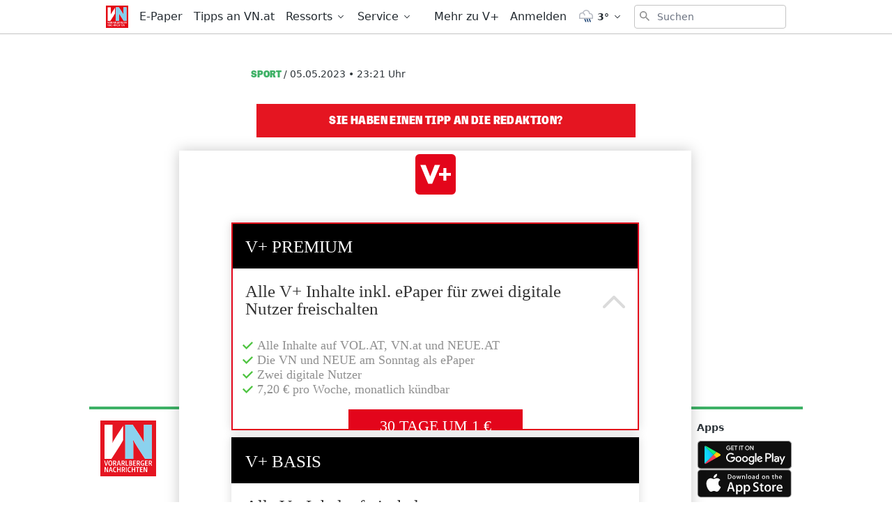

--- FILE ---
content_type: text/html; charset=utf-8
request_url: https://www.vn.at/sport/2023/05/05/doc7q2raorkr5j1dw94sim1.vn
body_size: 37014
content:
<!doctype html>
<html data-n-head-ssr lang="de" data-n-head="%7B%22lang%22:%7B%22ssr%22:%22de%22%7D%7D">
  <head >
    <title> - Vorarlberger Nachrichten | VN.at</title><meta data-n-head="ssr" charset="utf-8"><meta data-n-head="ssr" name="viewport" content="width=device-width, initial-scale=1"><meta data-n-head="ssr" name="theme-color" content="#e30613"><meta data-n-head="ssr" data-hid="charset" charset="utf-8"><meta data-n-head="ssr" data-hid="apple-mobile-web-app-title" name="apple-mobile-web-app-title" content="Vorarlberger Nachrichten | VN.at"><meta data-n-head="ssr" name="google-signin-client_id" content="765435528906-jh40ku11so6l5n1oaftr3a6e9rct93m4.apps.googleusercontent.com"><meta data-n-head="ssr" name="apple-itunes-app" content="app-id=417731767"><meta data-n-head="ssr" data-hid="description" name="description" content="..."><meta data-n-head="ssr" data-hid="author" name="author" content="Zeitungsimport VN"><meta data-n-head="ssr" data-hid="og:site_name" property="og:site_name" content="Vorarlberger Nachrichten | VN.at"><meta data-n-head="ssr" data-hid="og:image" property="og:image" content="https://www.vn.at/meta/og/sport/2023/05/05/doc7q2raorkr5j1dw94sim1.vn.jpg"><meta data-n-head="ssr" data-hid="og:image:url" property="og:image:url" content="https://www.vn.at/meta/og/sport/2023/05/05/doc7q2raorkr5j1dw94sim1.vn.jpg"><meta data-n-head="ssr" data-hid="og:image:secure_url" property="og:image:secure_url" content="https://www.vn.at/meta/og/sport/2023/05/05/doc7q2raorkr5j1dw94sim1.vn.jpg"><meta data-n-head="ssr" data-hid="og:image:type" property="og:image:type" content="image/jpeg"><meta data-n-head="ssr" data-hid="og:image:width" property="og:image:width" content="1200"><meta data-n-head="ssr" data-hid="og:image:height" property="og:image:height" content="630"><meta data-n-head="ssr" data-hid="og:title" property="og:title" content=""><meta data-n-head="ssr" data-hid="og:description" property="og:description" content="..."><meta data-n-head="ssr" data-hid="og:url" property="og:url" content="https://www.vn.at/sport/2023/05/05/doc7q2raorkr5j1dw94sim1.vn"><meta data-n-head="ssr" data-hid="og:type" property="og:type" content="article"><meta data-n-head="ssr" data-hid="fb:app_id" property="fb:app_id" content="271051183009141"><meta data-n-head="ssr" data-hid="twitter:image" property="twitter:image" content="https://www.vn.at/meta/og/sport/2023/05/05/doc7q2raorkr5j1dw94sim1.vn.jpg"><meta data-n-head="ssr" data-hid="twitter:card" property="twitter:card" content="summary_large_image"><meta data-n-head="ssr" data-hid="twitter:site" property="twitter:site" content="vnredaktion"><meta data-n-head="ssr" data-hid="twitter:url" property="twitter:url" content="https://www.vn.at/sport/2023/05/05/doc7q2raorkr5j1dw94sim1.vn"><meta data-n-head="ssr" data-hid="twitter:title" property="twitter:title" content=""><meta data-n-head="ssr" data-hid="robots" name="robots" content="index, follow, noarchive"><link data-n-head="ssr" rel="icon" type="image/x-icon" href="/favicon.png"><link data-n-head="ssr" rel="preconnect" href="https://sessions.bugsnag.com"><link data-n-head="ssr" rel="preconnect" href="https://sandbox.tinypass.com"><link data-n-head="ssr" rel="dns-prefetch" href="https://www.vol.at"><link data-n-head="ssr" rel="preconnect" href="https://api-nordstern.vn.at"><link data-n-head="ssr" rel="dns-prefetch" href="https://paywall.vn.at/api/"><link data-n-head="ssr" rel="preconnect" href="https://ping.chartbeat.net"><link data-n-head="ssr" rel="preconnect" href="https://at.iocnt.net"><link data-n-head="ssr" rel="preconnect" href="https://securepubads.g.doubleclick.net"><link data-n-head="ssr" rel="preconnect" href="https://stats.g.doubleclick.net"><link data-n-head="ssr" rel="preconnect" href="https://tpc.googlesyndication.com"><link data-n-head="ssr" rel="preconnect" href="https://media.vol.at"><link data-n-head="ssr" rel="preconnect" href="https://adservice.google.com"><link data-n-head="ssr" rel="preconnect" href="https://www.googleadservices.com"><link data-n-head="ssr" rel="preconnect" href="https://adservice.google.de"><link data-n-head="ssr" rel="preconnect" href="https://www.google-analytics.com"><link data-n-head="ssr" rel="preconnect" href="https://irqs.iocnt.net"><link data-n-head="ssr" rel="preconnect" href="https://ups.xplosion.de"><link data-n-head="ssr" rel="preconnect" href="https://www.google.com"><link data-n-head="ssr" rel="preconnect" href="https://experience.tinypass.com"><link data-n-head="ssr" rel="preconnect" href="https://connect.facebook.net"><link data-n-head="ssr" rel="preconnect" href="https://static.chartbeat.com"><link data-n-head="ssr" rel="preconnect" href="https://www.googletagmanager.com"><link data-n-head="ssr" rel="preconnect" href="https://www.google.de"><link data-n-head="ssr" rel="preconnect" href="https://www.facebook.com"><link data-n-head="ssr" rel="preconnect" href="https://apis.google.com"><link data-n-head="ssr" data-hid="shortcut-icon" rel="shortcut icon" href="/_nuxt/icons/icon_64x64.1027f3.png"><link data-n-head="ssr" data-hid="apple-touch-icon" rel="apple-touch-icon" href="/_nuxt/icons/icon_512x512.1027f3.png" sizes="512x512"><link data-n-head="ssr" rel="manifest" href="/_nuxt/manifest.6410525d.json" data-hid="manifest"><link data-n-head="ssr" rel="preload" href="https://data-be4fd7bada.vn.at/iomm/latest/manager/base/es6/bundle.js" as="script" crossorigin="true" id="IOMmBundle"><link data-n-head="ssr" rel="preload" href="https://data-be4fd7bada.vn.at/iomm/latest/bootstrap/loader.js" as="script" crossorigin="true"><link data-n-head="ssr" data-hid="canonical" rel="canonical" href="https://www.vn.at/sport/2023/05/05/doc7q2raorkr5j1dw94sim1.vn"><script data-n-head="ssr" type="application/ld+json">{"@context":"http://schema.org","@type":"Corporation","name":"Vorarlberger Nachrichten","legalName":"Russmedia Verlag GmbH","address":{"@type":"PostalAddress","addressCountry":"AT","addressLocality":"Schwarzach","addressRegion":"Vorarlberg","postalCode":"6858","streetAddress":"Gutenbergstrasse 1"},"logo":"https://www.vn.at/icon.png","email":"mailto:abo@vn.at","telephone":"+435572501500","url":"https://www.vn.at"}</script><script data-n-head="ssr" async src="/os-sdk.js" data-hid="onesignal"></script><script data-n-head="ssr">
            if('serviceWorker'in navigator&&!('getRegistrations'in navigator.serviceWorker)){navigator.serviceWorker.getRegistrations=function(){return new Promise(function(resolve,reject){resolve([])})}}
          </script><script data-n-head="ssr" src="https://consent.cookiebot.com/uc.js" data-cbid="b4063dd6-d862-4089-8676-bf82f8cd5b4d" data-framework="TCFv2.2" async></script><script data-n-head="ssr" src="https://data-be4fd7bada.vn.at/iomm/latest/bootstrap/loader.js" crossorigin="true"></script><script data-n-head="ssr" type="application/ld+json">{"@context":"http://schema.org","@type":"NewsArticle","mainEntityOfPage":{"@type":"WebPage","@id":"https://www.vn.at/sport/2023/05/05/doc7q2raorkr5j1dw94sim1.vn"},"image":{"@type":"ImageObject","url":"https://www.vn.at/icon.png"},"headline":"","author":{"@type":"Person","name":"Zeitungsimport VN"},"datePublished":"2023-05-05T21:21:06+00:00","dateModified":"2023-05-06T02:03:40+00:00","publisher":{"@type":"Organization","name":"Vorarlberger Nachrichten","logo":{"@type":"ImageObject","url":"https://www.vn.at/icon.png"},"@id":"vn.at"},"isAccessibleForFree":false,"hasPart":{"@type":"WebPageElement","cssSelector":".paywalled-content","isAccessibleForFree":false},"isPartOf":{"@type":["CreativeWork","Product"],"name":"post.title","productID":"vn.at:showcase"}}</script><script data-n-head="ssr" type="application/ld+json">{"@context":"http://schema.org","@type":"BreadcrumbList","itemListElement":[{"@type":"ListItem","position":1,"item":{"@id":"https://www.vn.at/ressort/sport","name":"Sport"}},{"@type":"ListItem","position":2,"item":{"@id":"https://www.vn.at/sport/2023/05/05/doc7q2raorkr5j1dw94sim1.vn","name":""}}]}</script><link rel="preload" href="/_nuxt/dd30d9e.js" as="script"><link rel="preload" href="/_nuxt/95bb6c2.js" as="script"><link rel="preload" href="/_nuxt/2c77b5e.js" as="script"><link rel="preload" href="/_nuxt/7cd34f2.js" as="script"><link rel="preload" href="/_nuxt/4a13cc2.js" as="script"><link rel="preload" href="/_nuxt/c60316f.js" as="script"><link rel="preload" href="/_nuxt/43e730c.js" as="script"><link rel="preload" href="/_nuxt/645cd6e.js" as="script"><link rel="preload" href="/_nuxt/c402418.js" as="script"><style data-vue-ssr-id="65c873ce:0 e9bc2ade:0 03805812:0 3de03fd4:0 21df5db4:0 98ade04a:0 a4d803d8:0 57a246fe:0 7292fddb:0 09d1b65d:0 5f75c11d:0 a625b7bc:0 c5cf00a4:0 133750e6:0 36e26520:0 0599080e:0 5ba9656e:0 1cf62d48:0 3b439160:0 2b4998a6:0 a4a84174:0 2a418404:0 505be742:0 445b795a:0 9ec4e5d4:0">/*! tailwindcss v3.0.24 | MIT License | https://tailwindcss.com*//*
1. Prevent padding and border from affecting element width. (https://github.com/mozdevs/cssremedy/issues/4)
2. Allow adding a border to an element by just adding a border-width. (https://github.com/tailwindcss/tailwindcss/pull/116)
*/

*,
::before,
::after {
  box-sizing: border-box; /* 1 */
  border-width: 0; /* 2 */
  border-style: solid; /* 2 */
  border-color: currentColor; /* 2 */
}

::before,
::after {
  --tw-content: '';
}

/*
1. Use a consistent sensible line-height in all browsers.
2. Prevent adjustments of font size after orientation changes in iOS.
3. Use a more readable tab size.
4. Use the user's configured `sans` font-family by default.
*/

html {
  line-height: 1.5; /* 1 */
  -webkit-text-size-adjust: 100%; /* 2 */
  -moz-tab-size: 4; /* 3 */
  -o-tab-size: 4;
     tab-size: 4; /* 3 */
  font-family: ui-sans-serif, system-ui, -apple-system, BlinkMacSystemFont, "Segoe UI", Roboto, "Helvetica Neue", Arial, "Noto Sans", sans-serif, "Apple Color Emoji", "Segoe UI Emoji", "Segoe UI Symbol", "Noto Color Emoji"; /* 4 */
}

/*
1. Remove the margin in all browsers.
2. Inherit line-height from `html` so users can set them as a class directly on the `html` element.
*/

body {
  margin: 0; /* 1 */
  line-height: inherit; /* 2 */
}

/*
1. Add the correct height in Firefox.
2. Correct the inheritance of border color in Firefox. (https://bugzilla.mozilla.org/show_bug.cgi?id=190655)
3. Ensure horizontal rules are visible by default.
*/

hr {
  height: 0; /* 1 */
  color: inherit; /* 2 */
  border-top-width: 1px; /* 3 */
}

/*
Add the correct text decoration in Chrome, Edge, and Safari.
*/

abbr:where([title]) {
  -webkit-text-decoration: underline dotted;
          text-decoration: underline dotted;
}

/*
Remove the default font size and weight for headings.
*/

h1,
h2,
h3,
h4,
h5,
h6 {
  font-size: inherit;
  font-weight: inherit;
}

/*
Reset links to optimize for opt-in styling instead of opt-out.
*/

a {
  color: inherit;
  text-decoration: inherit;
}

/*
Add the correct font weight in Edge and Safari.
*/

b,
strong {
  font-weight: bolder;
}

/*
1. Use the user's configured `mono` font family by default.
2. Correct the odd `em` font sizing in all browsers.
*/

code,
kbd,
samp,
pre {
  font-family: ui-monospace, SFMono-Regular, Menlo, Monaco, Consolas, "Liberation Mono", "Courier New", monospace; /* 1 */
  font-size: 1em; /* 2 */
}

/*
Add the correct font size in all browsers.
*/

small {
  font-size: 80%;
}

/*
Prevent `sub` and `sup` elements from affecting the line height in all browsers.
*/

sub,
sup {
  font-size: 75%;
  line-height: 0;
  position: relative;
  vertical-align: baseline;
}

sub {
  bottom: -0.25em;
}

sup {
  top: -0.5em;
}

/*
1. Remove text indentation from table contents in Chrome and Safari. (https://bugs.chromium.org/p/chromium/issues/detail?id=999088, https://bugs.webkit.org/show_bug.cgi?id=201297)
2. Correct table border color inheritance in all Chrome and Safari. (https://bugs.chromium.org/p/chromium/issues/detail?id=935729, https://bugs.webkit.org/show_bug.cgi?id=195016)
3. Remove gaps between table borders by default.
*/

table {
  text-indent: 0; /* 1 */
  border-color: inherit; /* 2 */
  border-collapse: collapse; /* 3 */
}

/*
1. Change the font styles in all browsers.
2. Remove the margin in Firefox and Safari.
3. Remove default padding in all browsers.
*/

button,
input,
optgroup,
select,
textarea {
  font-family: inherit; /* 1 */
  font-size: 100%; /* 1 */
  line-height: inherit; /* 1 */
  color: inherit; /* 1 */
  margin: 0; /* 2 */
  padding: 0; /* 3 */
}

/*
Remove the inheritance of text transform in Edge and Firefox.
*/

button,
select {
  text-transform: none;
}

/*
1. Correct the inability to style clickable types in iOS and Safari.
2. Remove default button styles.
*/

button,
[type='button'],
[type='reset'],
[type='submit'] {
  -webkit-appearance: button; /* 1 */
  background-color: transparent; /* 2 */
  background-image: none; /* 2 */
}

/*
Use the modern Firefox focus style for all focusable elements.
*/

:-moz-focusring {
  outline: auto;
}

/*
Remove the additional `:invalid` styles in Firefox. (https://github.com/mozilla/gecko-dev/blob/2f9eacd9d3d995c937b4251a5557d95d494c9be1/layout/style/res/forms.css#L728-L737)
*/

:-moz-ui-invalid {
  box-shadow: none;
}

/*
Add the correct vertical alignment in Chrome and Firefox.
*/

progress {
  vertical-align: baseline;
}

/*
Correct the cursor style of increment and decrement buttons in Safari.
*/

::-webkit-inner-spin-button,
::-webkit-outer-spin-button {
  height: auto;
}

/*
1. Correct the odd appearance in Chrome and Safari.
2. Correct the outline style in Safari.
*/

[type='search'] {
  -webkit-appearance: textfield; /* 1 */
  outline-offset: -2px; /* 2 */
}

/*
Remove the inner padding in Chrome and Safari on macOS.
*/

::-webkit-search-decoration {
  -webkit-appearance: none;
}

/*
1. Correct the inability to style clickable types in iOS and Safari.
2. Change font properties to `inherit` in Safari.
*/

::-webkit-file-upload-button {
  -webkit-appearance: button; /* 1 */
  font: inherit; /* 2 */
}

/*
Add the correct display in Chrome and Safari.
*/

summary {
  display: list-item;
}

/*
Removes the default spacing and border for appropriate elements.
*/

blockquote,
dl,
dd,
h1,
h2,
h3,
h4,
h5,
h6,
hr,
figure,
p,
pre {
  margin: 0;
}

fieldset {
  margin: 0;
  padding: 0;
}

legend {
  padding: 0;
}

ol,
ul,
menu {
  list-style: none;
  margin: 0;
  padding: 0;
}

/*
Prevent resizing textareas horizontally by default.
*/

textarea {
  resize: vertical;
}

/*
1. Reset the default placeholder opacity in Firefox. (https://github.com/tailwindlabs/tailwindcss/issues/3300)
2. Set the default placeholder color to the user's configured gray 400 color.
*/

input::-moz-placeholder, textarea::-moz-placeholder {
  opacity: 1; /* 1 */
  color: #9ca3af; /* 2 */
}

input:-ms-input-placeholder, textarea:-ms-input-placeholder {
  opacity: 1; /* 1 */
  color: #9ca3af; /* 2 */
}

input::placeholder,
textarea::placeholder {
  opacity: 1; /* 1 */
  color: #9ca3af; /* 2 */
}

/*
Set the default cursor for buttons.
*/

button,
[role="button"] {
  cursor: pointer;
}

/*
Make sure disabled buttons don't get the pointer cursor.
*/
:disabled {
  cursor: default;
}

/*
1. Make replaced elements `display: block` by default. (https://github.com/mozdevs/cssremedy/issues/14)
2. Add `vertical-align: middle` to align replaced elements more sensibly by default. (https://github.com/jensimmons/cssremedy/issues/14#issuecomment-634934210)
   This can trigger a poorly considered lint error in some tools but is included by design.
*/

img,
svg,
video,
canvas,
audio,
iframe,
embed,
object {
  display: block; /* 1 */
  vertical-align: middle; /* 2 */
}

/*
Constrain images and videos to the parent width and preserve their intrinsic aspect ratio. (https://github.com/mozdevs/cssremedy/issues/14)
*/

img,
video {
  max-width: 100%;
  height: auto;
}

/*
Ensure the default browser behavior of the `hidden` attribute.
*/

[hidden] {
  display: none;
}[type='text'],[type='email'],[type='url'],[type='password'],[type='number'],[type='date'],[type='datetime-local'],[type='month'],[type='search'],[type='tel'],[type='time'],[type='week'],[multiple],textarea,select{-webkit-appearance:none;-moz-appearance:none;appearance:none;background-color:#fff;border-color:#6b7280;border-width:1px;border-radius:0px;padding-top:0.5rem;padding-right:0.75rem;padding-bottom:0.5rem;padding-left:0.75rem;font-size:1rem;line-height:1.5rem;--tw-shadow:0 0 #0000;}[type='text']:focus, [type='email']:focus, [type='url']:focus, [type='password']:focus, [type='number']:focus, [type='date']:focus, [type='datetime-local']:focus, [type='month']:focus, [type='search']:focus, [type='tel']:focus, [type='time']:focus, [type='week']:focus, [multiple]:focus, textarea:focus, select:focus{outline:2px solid transparent;outline-offset:2px;--tw-ring-inset:var(--tw-empty,/*!*/ /*!*/);--tw-ring-offset-width:0px;--tw-ring-offset-color:#fff;--tw-ring-color:#3182CE;--tw-ring-offset-shadow:var(--tw-ring-inset) 0 0 0 var(--tw-ring-offset-width) var(--tw-ring-offset-color);--tw-ring-shadow:var(--tw-ring-inset) 0 0 0 calc(1px + var(--tw-ring-offset-width)) var(--tw-ring-color);box-shadow:var(--tw-ring-offset-shadow), var(--tw-ring-shadow), var(--tw-shadow);border-color:#3182CE}input::-moz-placeholder, textarea::-moz-placeholder{color:#6b7280;opacity:1}input:-ms-input-placeholder, textarea:-ms-input-placeholder{color:#6b7280;opacity:1}input::placeholder,textarea::placeholder{color:#6b7280;opacity:1}::-webkit-datetime-edit-fields-wrapper{padding:0}::-webkit-date-and-time-value{min-height:1.5em}::-webkit-datetime-edit,::-webkit-datetime-edit-year-field,::-webkit-datetime-edit-month-field,::-webkit-datetime-edit-day-field,::-webkit-datetime-edit-hour-field,::-webkit-datetime-edit-minute-field,::-webkit-datetime-edit-second-field,::-webkit-datetime-edit-millisecond-field,::-webkit-datetime-edit-meridiem-field{padding-top:0;padding-bottom:0}select{background-image:url("data:image/svg+xml,%3csvg xmlns='http://www.w3.org/2000/svg' fill='none' viewBox='0 0 20 20'%3e%3cpath stroke='%236b7280' stroke-linecap='round' stroke-linejoin='round' stroke-width='1.5' d='M6 8l4 4 4-4'/%3e%3c/svg%3e");background-position:right 0.5rem center;background-repeat:no-repeat;background-size:1.5em 1.5em;padding-right:2.5rem;-webkit-print-color-adjust:exact;color-adjust:exact;print-color-adjust:exact}[multiple]{background-image:initial;background-position:initial;background-repeat:unset;background-size:initial;padding-right:0.75rem;-webkit-print-color-adjust:unset;color-adjust:unset;print-color-adjust:unset}[type='checkbox'],[type='radio']{-webkit-appearance:none;-moz-appearance:none;appearance:none;padding:0;-webkit-print-color-adjust:exact;color-adjust:exact;print-color-adjust:exact;display:inline-block;vertical-align:middle;background-origin:border-box;-webkit-user-select:none;-moz-user-select:none;-ms-user-select:none;user-select:none;flex-shrink:0;height:1rem;width:1rem;color:#3182CE;background-color:#fff;border-color:#6b7280;border-width:1px;--tw-shadow:0 0 #0000}[type='checkbox']{border-radius:0px}[type='radio']{border-radius:100%}[type='checkbox']:focus,[type='radio']:focus{outline:2px solid transparent;outline-offset:2px;--tw-ring-inset:var(--tw-empty,/*!*/ /*!*/);--tw-ring-offset-width:2px;--tw-ring-offset-color:#fff;--tw-ring-color:#3182CE;--tw-ring-offset-shadow:var(--tw-ring-inset) 0 0 0 var(--tw-ring-offset-width) var(--tw-ring-offset-color);--tw-ring-shadow:var(--tw-ring-inset) 0 0 0 calc(2px + var(--tw-ring-offset-width)) var(--tw-ring-color);box-shadow:var(--tw-ring-offset-shadow), var(--tw-ring-shadow), var(--tw-shadow)}[type='checkbox']:checked,[type='radio']:checked{border-color:transparent;background-color:currentColor;background-size:100% 100%;background-position:center;background-repeat:no-repeat}[type='checkbox']:checked{background-image:url("data:image/svg+xml,%3csvg viewBox='0 0 16 16' fill='white' xmlns='http://www.w3.org/2000/svg'%3e%3cpath d='M12.207 4.793a1 1 0 010 1.414l-5 5a1 1 0 01-1.414 0l-2-2a1 1 0 011.414-1.414L6.5 9.086l4.293-4.293a1 1 0 011.414 0z'/%3e%3c/svg%3e")}[type='radio']:checked{background-image:url("data:image/svg+xml,%3csvg viewBox='0 0 16 16' fill='white' xmlns='http://www.w3.org/2000/svg'%3e%3ccircle cx='8' cy='8' r='3'/%3e%3c/svg%3e")}[type='checkbox']:checked:hover,[type='checkbox']:checked:focus,[type='radio']:checked:hover,[type='radio']:checked:focus{border-color:transparent;background-color:currentColor}[type='checkbox']:indeterminate{background-image:url("data:image/svg+xml,%3csvg xmlns='http://www.w3.org/2000/svg' fill='none' viewBox='0 0 16 16'%3e%3cpath stroke='white' stroke-linecap='round' stroke-linejoin='round' stroke-width='2' d='M4 8h8'/%3e%3c/svg%3e");border-color:transparent;background-color:currentColor;background-size:100% 100%;background-position:center;background-repeat:no-repeat}[type='checkbox']:indeterminate:hover,[type='checkbox']:indeterminate:focus{border-color:transparent;background-color:currentColor}[type='file']{background:unset;border-color:inherit;border-width:0;border-radius:0;padding:0;font-size:unset;line-height:inherit}[type='file']:focus{outline:1px solid ButtonText;outline:1px auto -webkit-focus-ring-color}*, ::before, ::after{--tw-translate-x:0;--tw-translate-y:0;--tw-rotate:0;--tw-skew-x:0;--tw-skew-y:0;--tw-scale-x:1;--tw-scale-y:1;--tw-pan-x: ;--tw-pan-y: ;--tw-pinch-zoom: ;--tw-scroll-snap-strictness:proximity;--tw-ordinal: ;--tw-slashed-zero: ;--tw-numeric-figure: ;--tw-numeric-spacing: ;--tw-numeric-fraction: ;--tw-ring-inset: ;--tw-ring-offset-width:0px;--tw-ring-offset-color:#fff;--tw-ring-color:rgb(66 153 225 / 0.5);--tw-ring-offset-shadow:0 0 #0000;--tw-ring-shadow:0 0 #0000;--tw-shadow:0 0 #0000;--tw-shadow-colored:0 0 #0000;--tw-blur: ;--tw-brightness: ;--tw-contrast: ;--tw-grayscale: ;--tw-hue-rotate: ;--tw-invert: ;--tw-saturate: ;--tw-sepia: ;--tw-drop-shadow: ;--tw-backdrop-blur: ;--tw-backdrop-brightness: ;--tw-backdrop-contrast: ;--tw-backdrop-grayscale: ;--tw-backdrop-hue-rotate: ;--tw-backdrop-invert: ;--tw-backdrop-opacity: ;--tw-backdrop-saturate: ;--tw-backdrop-sepia: }.container{width:100%}@media (min-width: 321px){.container{max-width:321px}}@media (min-width: 576px){.container{max-width:576px}}@media (min-width: 768px){.container{max-width:768px}}@media (min-width: 1024px){.container{max-width:1024px}}.aspect-w-16{position:relative;padding-bottom:calc(var(--tw-aspect-h) / var(--tw-aspect-w) * 100%);--tw-aspect-w:16}.aspect-w-16 > *{position:absolute;height:100%;width:100%;top:0;right:0;bottom:0;left:0}.aspect-h-9{--tw-aspect-h:9}.aspect-w-10{position:relative;padding-bottom:calc(var(--tw-aspect-h) / var(--tw-aspect-w) * 100%);--tw-aspect-w:10}.aspect-w-10 > *{position:absolute;height:100%;width:100%;top:0;right:0;bottom:0;left:0}.sr-only{position:absolute;width:1px;height:1px;padding:0;margin:-1px;overflow:hidden;clip:rect(0, 0, 0, 0);white-space:nowrap;border-width:0}.pointer-events-none{pointer-events:none}.invisible{visibility:hidden}.static{position:static}.fixed{position:fixed}.absolute{position:absolute}.relative{position:relative}.inset-0{top:0px;right:0px;bottom:0px;left:0px}.inset-auto{top:auto;right:auto;bottom:auto;left:auto}.inset-x-0{left:0px;right:0px}.top-0{top:0px}.left-0{left:0px}.right-0{right:0px}.bottom-0{bottom:0px}.-top-12{top:-3rem}.right-2{right:0.5rem}.top-2{top:0.5rem}.left-2{left:0.5rem}.bottom-auto{bottom:auto}.left-auto{left:auto}.top-4{top:1rem}.-right-1{right:-0.25rem}.top-auto{top:auto}.isolate{isolation:isolate}.z-20{z-index:20}.z-10{z-index:10}.z-top{z-index:1000001}.z-30{z-index:30}.z-50{z-index:50}.z-1million{z-index:1000000}.z-\[-1\]{z-index:-1}.z-0{z-index:0}.order-2{order:2}.order-1{order:1}.col-span-6{grid-column:span 6 / span 6}.float-right{float:right}.m-auto{margin:auto}.m-1{margin:0.25rem}.m-0{margin:0px}.m-2{margin:0.5rem}.mx-auto{margin-left:auto;margin-right:auto}.mx-2{margin-left:0.5rem;margin-right:0.5rem}.my-2{margin-top:0.5rem;margin-bottom:0.5rem}.my-0{margin-top:0px;margin-bottom:0px}.mx-1{margin-left:0.25rem;margin-right:0.25rem}.-mx-2{margin-left:-0.5rem;margin-right:-0.5rem}.-mx-5{margin-left:-1.25rem;margin-right:-1.25rem}.my-8{margin-top:2rem;margin-bottom:2rem}.my-4{margin-top:1rem;margin-bottom:1rem}.my-10{margin-top:2.5rem;margin-bottom:2.5rem}.mx-5{margin-left:1.25rem;margin-right:1.25rem}.mx-4{margin-left:1rem;margin-right:1rem}.mx-0{margin-left:0px;margin-right:0px}.my-6{margin-top:1.5rem;margin-bottom:1.5rem}.my-1{margin-top:0.25rem;margin-bottom:0.25rem}.my-3{margin-top:0.75rem;margin-bottom:0.75rem}.mt-4{margin-top:1rem}.mb-4{margin-bottom:1rem}.mt-2{margin-top:0.5rem}.mb-8{margin-bottom:2rem}.mt-3{margin-top:0.75rem}.mr-3{margin-right:0.75rem}.ml-1{margin-left:0.25rem}.mb-2{margin-bottom:0.5rem}.mb-0{margin-bottom:0px}.mr-2{margin-right:0.5rem}.mb-20{margin-bottom:5rem}.ml-4{margin-left:1rem}.mb-6{margin-bottom:1.5rem}.mb-10{margin-bottom:2.5rem}.mr-5{margin-right:1.25rem}.mt-8{margin-top:2rem}.mt-6{margin-top:1.5rem}.mb-3{margin-bottom:0.75rem}.mb-1{margin-bottom:0.25rem}.ml-2{margin-left:0.5rem}.mt-1{margin-top:0.25rem}.mt-10{margin-top:2.5rem}.mb-24{margin-bottom:6rem}.ml-3{margin-left:0.75rem}.mr-1{margin-right:0.25rem}.mt-20{margin-top:5rem}.mb-12{margin-bottom:3rem}.ml-0{margin-left:0px}.mt-5{margin-top:1.25rem}.mt-0{margin-top:0px}.mr-4{margin-right:1rem}.mt-16{margin-top:4rem}.mr-20{margin-right:5rem}.mr-0{margin-right:0px}.-mt-1{margin-top:-0.25rem}.-mt-8{margin-top:-2rem}.mr-10{margin-right:2.5rem}.-mt-10{margin-top:-2.5rem}.-mr-4{margin-right:-1rem}.-mb-40{margin-bottom:-10rem}.mt-12{margin-top:3rem}.ml-6{margin-left:1.5rem}.-mb-4{margin-bottom:-1rem}.mr-6{margin-right:1.5rem}.-mt-4{margin-top:-1rem}.box-border{box-sizing:border-box}.block{display:block}.inline-block{display:inline-block}.inline{display:inline}.flex{display:flex}.inline-flex{display:inline-flex}.table{display:table}.grid{display:grid}.hidden{display:none}.h-full{height:100%}.h-24{height:6rem}.h-10{height:2.5rem}.h-screen{height:100vh}.h-8{height:2rem}.h-4{height:1rem}.h-20{height:5rem}.h-0{height:0px}.h-12{height:3rem}.h-auto{height:auto}.h-6{height:1.5rem}.h-16{height:4rem}.h-48{height:12rem}.h-2{height:0.5rem}.h-5{height:1.25rem}.h-px{height:1px}.h-3{height:0.75rem}.h-40{height:10rem}.h-28{height:7rem}.h-32{height:8rem}.max-h-screen{max-height:100vh}.max-h-24{max-height:24rem}.max-h-14{max-height:14rem}.max-h-full{max-height:100%}.min-h-screen{min-height:100vh}.min-h-24{min-height:24rem}.min-h-0{min-height:0px}.min-h-10{min-height:10rem}.min-h-6{min-height:6rem}.min-h-18{min-height:18rem}.min-h-3{min-height:3rem}.min-h-12{min-height:12rem}.min-h-\[200px\]{min-height:200px}.w-screen{width:100vw}.w-full{width:100%}.w-10{width:2.5rem}.w-8{width:2rem}.w-4{width:1rem}.w-56{width:14rem}.w-12{width:3rem}.w-2{width:0.5rem}.w-1\/3{width:33.333333%}.w-2\/3{width:66.666667%}.w-3\/4{width:75%}.w-3\/5{width:60%}.w-1\/4{width:25%}.w-24{width:6rem}.w-5{width:1.25rem}.w-6{width:1.5rem}.w-4\/5{width:80%}.w-16{width:4rem}.w-20{width:5rem}.w-3{width:0.75rem}.w-5\/6{width:83.333333%}.w-64{width:16rem}.w-1\/2{width:50%}.w-auto{width:auto}.w-28{width:7rem}.w-32{width:8rem}.min-w-0{min-width:0px}.min-w-1\/3{min-width:33.3333%}.min-w-1\/4{min-width:25%}.min-w-\[14rem\]{min-width:14rem}.max-w-paywall{max-width:32rem}.max-w-full{max-width:100%}.max-w-reading{max-width:35rem}.max-w-md{max-width:40rem}.max-w-xl{max-width:60rem}.max-w-sm{max-width:30rem}.max-w-screen-sm{max-width:576px}.max-w-none{max-width:none}.flex-1{flex:1 1 0%}.flex-shrink-0{flex-shrink:0}.flex-shrink{flex-shrink:1}.flex-grow{flex-grow:1}.flex-grow-0{flex-grow:0}.rotate-6{--tw-rotate:6deg;transform:translate(var(--tw-translate-x), var(--tw-translate-y)) rotate(var(--tw-rotate)) skewX(var(--tw-skew-x)) skewY(var(--tw-skew-y)) scaleX(var(--tw-scale-x)) scaleY(var(--tw-scale-y))}.-rotate-6{--tw-rotate:-6deg;transform:translate(var(--tw-translate-x), var(--tw-translate-y)) rotate(var(--tw-rotate)) skewX(var(--tw-skew-x)) skewY(var(--tw-skew-y)) scaleX(var(--tw-scale-x)) scaleY(var(--tw-scale-y))}.transform{transform:translate(var(--tw-translate-x), var(--tw-translate-y)) rotate(var(--tw-rotate)) skewX(var(--tw-skew-x)) skewY(var(--tw-skew-y)) scaleX(var(--tw-scale-x)) scaleY(var(--tw-scale-y))}.transform-none{transform:none}.cursor-pointer{cursor:pointer}.select-none{-webkit-user-select:none;-moz-user-select:none;-ms-user-select:none;user-select:none}.resize{resize:both}.list-disc{list-style-type:disc}.list-none{list-style-type:none}.appearance-none{-webkit-appearance:none;-moz-appearance:none;appearance:none}.grid-cols-6{grid-template-columns:repeat(6, minmax(0, 1fr))}.flex-row{flex-direction:row}.flex-row-reverse{flex-direction:row-reverse}.flex-col{flex-direction:column}.flex-wrap{flex-wrap:wrap}.flex-nowrap{flex-wrap:nowrap}.items-start{align-items:flex-start}.items-end{align-items:flex-end}.items-center{align-items:center}.items-baseline{align-items:baseline}.items-stretch{align-items:stretch}.justify-start{justify-content:flex-start}.justify-end{justify-content:flex-end}.justify-center{justify-content:center}.justify-between{justify-content:space-between}.justify-around{justify-content:space-around}.justify-evenly{justify-content:space-evenly}.gap-4{gap:1rem}.gap-1{gap:0.25rem}.gap-3{gap:0.75rem}.gap-2{gap:0.5rem}.gap-x-2{-moz-column-gap:0.5rem;column-gap:0.5rem}.space-x-4 > :not([hidden]) ~ :not([hidden]){--tw-space-x-reverse:0;margin-right:calc(1rem * var(--tw-space-x-reverse));margin-left:calc(1rem * calc(1 - var(--tw-space-x-reverse)))}.space-x-2 > :not([hidden]) ~ :not([hidden]){--tw-space-x-reverse:0;margin-right:calc(0.5rem * var(--tw-space-x-reverse));margin-left:calc(0.5rem * calc(1 - var(--tw-space-x-reverse)))}.space-x-8 > :not([hidden]) ~ :not([hidden]){--tw-space-x-reverse:0;margin-right:calc(2rem * var(--tw-space-x-reverse));margin-left:calc(2rem * calc(1 - var(--tw-space-x-reverse)))}.space-y-2 > :not([hidden]) ~ :not([hidden]){--tw-space-y-reverse:0;margin-top:calc(0.5rem * calc(1 - var(--tw-space-y-reverse)));margin-bottom:calc(0.5rem * var(--tw-space-y-reverse))}.divide-y > :not([hidden]) ~ :not([hidden]){--tw-divide-y-reverse:0;border-top-width:calc(1px * calc(1 - var(--tw-divide-y-reverse)));border-bottom-width:calc(1px * var(--tw-divide-y-reverse))}.divide-gray-200 > :not([hidden]) ~ :not([hidden]){--tw-divide-opacity:1;border-color:rgb(229 231 235 / var(--tw-divide-opacity))}.overflow-hidden{overflow:hidden}.overflow-x-auto{overflow-x:auto}.overflow-y-auto{overflow-y:auto}.overflow-x-hidden{overflow-x:hidden}.overflow-y-hidden{overflow-y:hidden}.whitespace-nowrap{white-space:nowrap}.rounded{border-radius:0.25rem}.rounded-md{border-radius:0.375rem}.rounded-full{border-radius:9999px}.rounded-lg{border-radius:0.5rem}.rounded-none{border-radius:0px}.rounded-sm{border-radius:0.125rem}.rounded-b-none{border-bottom-right-radius:0px;border-bottom-left-radius:0px}.rounded-tl{border-top-left-radius:0.25rem}.rounded-bl{border-bottom-left-radius:0.25rem}.border-0{border-width:0px}.border{border-width:1px}.border-2{border-width:2px}.border-4{border-width:4px}.border-half{border-width:.5px}.border-\[3px\]{border-width:3px}.border-8{border-width:8px}.border-t-8{border-top-width:8px}.border-b{border-bottom-width:1px}.border-t-4{border-top-width:4px}.border-r-2{border-right-width:2px}.border-b-2{border-bottom-width:2px}.border-b-4{border-bottom-width:4px}.border-r{border-right-width:1px}.border-t-2{border-top-width:2px}.border-b-half{border-bottom-width:.5px}.border-b-0{border-bottom-width:0px}.border-t{border-top-width:1px}.border-l-2{border-left-width:2px}.border-l{border-left-width:1px}.border-t-0{border-top-width:0px}.border-r-half{border-right-width:.5px}.border-l-8{border-left-width:8px}.border-solid{border-style:solid}.border-dotted{border-style:dotted}.border-none{border-style:none}.border-black-900{--tw-border-opacity:1;border-color:rgb(242 242 242 / var(--tw-border-opacity))}.border-black-800{--tw-border-opacity:1;border-color:rgb(196 196 196 / var(--tw-border-opacity))}.border-black-000{--tw-border-opacity:1;border-color:rgb(34 41 47 / var(--tw-border-opacity))}.border-red-vplus{--tw-border-opacity:1;border-color:rgb(227 5 27 / var(--tw-border-opacity))}.border-red{--tw-border-opacity:1;border-color:rgb(227 6 19 / var(--tw-border-opacity))}.border-blue-800{--tw-border-opacity:1;border-color:rgb(44 82 130 / var(--tw-border-opacity))}.border-green-300{--tw-border-opacity:1;border-color:rgb(134 239 172 / var(--tw-border-opacity))}.border-green-500{--tw-border-opacity:1;border-color:rgb(56 193 114 / var(--tw-border-opacity))}.border-black-400{--tw-border-opacity:1;border-color:rgb(130 130 130 / var(--tw-border-opacity))}.border-gray-100{--tw-border-opacity:1;border-color:rgb(243 244 246 / var(--tw-border-opacity))}.border-gray-200{--tw-border-opacity:1;border-color:rgb(229 231 235 / var(--tw-border-opacity))}.border-blue-light{--tw-border-opacity:1;border-color:rgb(122 201 233 / var(--tw-border-opacity))}.border-transparent{border-color:transparent}.border-gray-500{--tw-border-opacity:1;border-color:rgb(107 114 128 / var(--tw-border-opacity))}.border-gray-400{--tw-border-opacity:1;border-color:rgb(156 163 175 / var(--tw-border-opacity))}.border-pw-red{--tw-border-opacity:1;border-color:rgb(220 4 20 / var(--tw-border-opacity))}.border-blue-200{--tw-border-opacity:1;border-color:rgb(190 227 248 / var(--tw-border-opacity))}.border-gray-300{--tw-border-opacity:1;border-color:rgb(209 213 219 / var(--tw-border-opacity))}.border-blue-500{--tw-border-opacity:1;border-color:rgb(66 153 225 / var(--tw-border-opacity))}.border-blue-700{--tw-border-opacity:1;border-color:rgb(43 108 176 / var(--tw-border-opacity))}.bg-blue-light{--tw-bg-opacity:1;background-color:rgb(122 201 233 / var(--tw-bg-opacity))}.bg-white{--tw-bg-opacity:1;background-color:rgb(255 255 255 / var(--tw-bg-opacity))}.bg-red{--tw-bg-opacity:1;background-color:rgb(227 6 19 / var(--tw-bg-opacity))}.bg-red-dark{--tw-bg-opacity:1;background-color:rgb(185 6 19 / var(--tw-bg-opacity))}.bg-black-800{--tw-bg-opacity:1;background-color:rgb(196 196 196 / var(--tw-bg-opacity))}.bg-black-000{--tw-bg-opacity:1;background-color:rgb(34 41 47 / var(--tw-bg-opacity))}.bg-red-vplus{--tw-bg-opacity:1;background-color:rgb(227 5 27 / var(--tw-bg-opacity))}.bg-blue-700{--tw-bg-opacity:1;background-color:rgb(43 108 176 / var(--tw-bg-opacity))}.bg-blue-200{--tw-bg-opacity:1;background-color:rgb(190 227 248 / var(--tw-bg-opacity))}.bg-blue-800{--tw-bg-opacity:1;background-color:rgb(44 82 130 / var(--tw-bg-opacity))}.bg-green-500{--tw-bg-opacity:1;background-color:rgb(56 193 114 / var(--tw-bg-opacity))}.bg-black-900{--tw-bg-opacity:1;background-color:rgb(242 242 242 / var(--tw-bg-opacity))}.bg-black-200{--tw-bg-opacity:1;background-color:rgb(111 111 111 / var(--tw-bg-opacity))}.bg-gray-100{--tw-bg-opacity:1;background-color:rgb(243 244 246 / var(--tw-bg-opacity))}.bg-white\/90{background-color:rgb(255 255 255 / 0.9)}.bg-blue-400{--tw-bg-opacity:1;background-color:rgb(99 179 237 / var(--tw-bg-opacity))}.bg-transparent{background-color:transparent}.bg-white\/30{background-color:rgb(255 255 255 / 0.3)}.bg-blue-600{--tw-bg-opacity:1;background-color:rgb(49 130 206 / var(--tw-bg-opacity))}.bg-blue-500{--tw-bg-opacity:1;background-color:rgb(66 153 225 / var(--tw-bg-opacity))}.bg-gray-200{--tw-bg-opacity:1;background-color:rgb(229 231 235 / var(--tw-bg-opacity))}.bg-pw-red{--tw-bg-opacity:1;background-color:rgb(220 4 20 / var(--tw-bg-opacity))}.bg-gray-50{--tw-bg-opacity:1;background-color:rgb(249 250 251 / var(--tw-bg-opacity))}.bg-green-200{--tw-bg-opacity:1;background-color:rgb(187 247 208 / var(--tw-bg-opacity))}.bg-gray-300{--tw-bg-opacity:1;background-color:rgb(209 213 219 / var(--tw-bg-opacity))}.bg-gray-600{--tw-bg-opacity:1;background-color:rgb(75 85 99 / var(--tw-bg-opacity))}.bg-\[\#000000\]{--tw-bg-opacity:1;background-color:rgb(0 0 0 / var(--tw-bg-opacity))}.bg-green-600{--tw-bg-opacity:1;background-color:rgb(22 163 74 / var(--tw-bg-opacity))}.bg-opacity-50{--tw-bg-opacity:0.5}.bg-opacity-60{--tw-bg-opacity:0.6}.bg-opacity-10{--tw-bg-opacity:0.1}.bg-opacity-75{--tw-bg-opacity:0.75}.bg-opacity-90{--tw-bg-opacity:0.9}.bg-gradient-to-b{background-image:linear-gradient(to bottom, var(--tw-gradient-stops))}.from-transparent{--tw-gradient-from:transparent;--tw-gradient-stops:var(--tw-gradient-from), var(--tw-gradient-to, rgb(0 0 0 / 0))}.to-gray-600{--tw-gradient-to:#4b5563}.bg-cover{background-size:cover}.bg-right-bottom{background-position:right bottom}.bg-top{background-position:top}.bg-no-repeat{background-repeat:no-repeat}.fill-current{fill:currentColor}.stroke-current{stroke:currentColor}.stroke-0{stroke-width:0}.object-cover{-o-object-fit:cover;object-fit:cover}.object-center{-o-object-position:center;object-position:center}.p-4{padding:1rem}.p-1{padding:0.25rem}.p-3{padding:0.75rem}.p-2{padding:0.5rem}.p-0{padding:0px}.p-5{padding:1.25rem}.p-10{padding:2.5rem}.p-6{padding:1.5rem}.py-1{padding-top:0.25rem;padding-bottom:0.25rem}.px-6{padding-left:1.5rem;padding-right:1.5rem}.py-2{padding-top:0.5rem;padding-bottom:0.5rem}.px-2{padding-left:0.5rem;padding-right:0.5rem}.px-4{padding-left:1rem;padding-right:1rem}.py-3{padding-top:0.75rem;padding-bottom:0.75rem}.px-0{padding-left:0px;padding-right:0px}.px-5{padding-left:1.25rem;padding-right:1.25rem}.px-3{padding-left:0.75rem;padding-right:0.75rem}.py-4{padding-top:1rem;padding-bottom:1rem}.py-5{padding-top:1.25rem;padding-bottom:1.25rem}.px-12{padding-left:3rem;padding-right:3rem}.py-0{padding-top:0px;padding-bottom:0px}.py-8{padding-top:2rem;padding-bottom:2rem}.px-1{padding-left:0.25rem;padding-right:0.25rem}.py-10{padding-top:2.5rem;padding-bottom:2.5rem}.py-12{padding-top:3rem;padding-bottom:3rem}.pr-32{padding-right:8rem}.pt-2{padding-top:0.5rem}.pr-2{padding-right:0.5rem}.pr-1{padding-right:0.25rem}.pb-4{padding-bottom:1rem}.pb-20{padding-bottom:5rem}.pl-0{padding-left:0px}.pb-1{padding-bottom:0.25rem}.pt-16{padding-top:4rem}.pt-4{padding-top:1rem}.pb-0{padding-bottom:0px}.pb-3{padding-bottom:0.75rem}.pr-4{padding-right:1rem}.pl-6{padding-left:1.5rem}.pl-10{padding-left:2.5rem}.pt-12{padding-top:3rem}.pl-8{padding-left:2rem}.pl-1{padding-left:0.25rem}.pl-12{padding-left:3rem}.pt-3{padding-top:0.75rem}.pb-6{padding-bottom:1.5rem}.pb-12{padding-bottom:3rem}.pr-8{padding-right:2rem}.pt-0{padding-top:0px}.pr-12{padding-right:3rem}.pb-2{padding-bottom:0.5rem}.pt-1{padding-top:0.25rem}.pb-10{padding-bottom:2.5rem}.text-left{text-align:left}.text-center{text-align:center}.text-right{text-align:right}.align-middle{vertical-align:middle}.font-headline{font-family:VNPolarisWeb, Arial Narrow, sans-serif}.font-sans{font-family:ui-sans-serif, system-ui, -apple-system, BlinkMacSystemFont, "Segoe UI", Roboto, "Helvetica Neue", Arial, "Noto Sans", sans-serif, "Apple Color Emoji", "Segoe UI Emoji", "Segoe UI Symbol", "Noto Color Emoji"}.font-serif{font-family:ui-serif, Georgia, Cambria, "Times New Roman", Times, serif}.font-mono{font-family:ui-monospace, SFMono-Regular, Menlo, Monaco, Consolas, "Liberation Mono", "Courier New", monospace}.text-base{font-size:1rem}.text-xs{font-size:0.75rem}.text-xl{font-size:1.25rem}.text-4xl{font-size:2.25rem}.text-sm{font-size:0.875rem}.text-lg{font-size:1.125rem}.text-2xl{font-size:1.5rem}.text-3xl{font-size:1.875rem}.text-2xs{font-size:.5rem}.text-5xl{font-size:3rem}.font-extrabold{font-weight:800}.font-bold{font-weight:700}.font-semibold{font-weight:600}.font-normal{font-weight:400}.font-black{font-weight:900}.font-extralight{font-weight:200}.font-thin{font-weight:100}.font-medium{font-weight:500}.uppercase{text-transform:uppercase}.normal-case{text-transform:none}.italic{font-style:italic}.not-italic{font-style:normal}.leading-normal{line-height:1.5}.leading-none{line-height:1}.leading-tight{line-height:1.25}.leading-narrow{line-height:1.35}.leading-5{line-height:1.25rem}.leading-snug{line-height:1.375}.tracking-wide{letter-spacing:0.025em}.tracking-heavy{letter-spacing:-0.015em}.tracking-tight{letter-spacing:-0.025em}.tracking-widest{letter-spacing:0.1em}.tracking-wider{letter-spacing:0.05em}.text-black-000{--tw-text-opacity:1;color:rgb(34 41 47 / var(--tw-text-opacity))}.text-black-200{--tw-text-opacity:1;color:rgb(111 111 111 / var(--tw-text-opacity))}.text-blue-900{--tw-text-opacity:1;color:rgb(42 67 101 / var(--tw-text-opacity))}.text-blue-600{--tw-text-opacity:1;color:rgb(49 130 206 / var(--tw-text-opacity))}.text-white{--tw-text-opacity:1;color:rgb(255 255 255 / var(--tw-text-opacity))}.text-red{--tw-text-opacity:1;color:rgb(227 6 19 / var(--tw-text-opacity))}.text-blue-700{--tw-text-opacity:1;color:rgb(43 108 176 / var(--tw-text-opacity))}.text-blue-500{--tw-text-opacity:1;color:rgb(66 153 225 / var(--tw-text-opacity))}.text-blue-800{--tw-text-opacity:1;color:rgb(44 82 130 / var(--tw-text-opacity))}.text-blue-100{--tw-text-opacity:1;color:rgb(235 248 255 / var(--tw-text-opacity))}.text-red-dark{--tw-text-opacity:1;color:rgb(185 6 19 / var(--tw-text-opacity))}.text-gray-700{--tw-text-opacity:1;color:rgb(55 65 81 / var(--tw-text-opacity))}.text-blue-50{--tw-text-opacity:1;color:rgb(239 246 255 / var(--tw-text-opacity))}.text-green-700{--tw-text-opacity:1;color:rgb(21 128 61 / var(--tw-text-opacity))}.text-gray-500{--tw-text-opacity:1;color:rgb(107 114 128 / var(--tw-text-opacity))}.text-gray-900{--tw-text-opacity:1;color:rgb(17 24 39 / var(--tw-text-opacity))}.text-green-800{--tw-text-opacity:1;color:rgb(22 101 52 / var(--tw-text-opacity))}.text-gray-800{--tw-text-opacity:1;color:rgb(31 41 55 / var(--tw-text-opacity))}.text-opacity-25{--tw-text-opacity:0.25}.underline{-webkit-text-decoration-line:underline;text-decoration-line:underline}.opacity-50{opacity:0.5}.opacity-100{opacity:1}.mix-blend-multiply{mix-blend-mode:multiply}.shadow{--tw-shadow:0 1px 3px 0 rgb(0 0 0 / 0.1), 0 1px 2px -1px rgb(0 0 0 / 0.1);--tw-shadow-colored:0 1px 3px 0 var(--tw-shadow-color), 0 1px 2px -1px var(--tw-shadow-color);box-shadow:var(--tw-ring-offset-shadow, 0 0 #0000), var(--tw-ring-shadow, 0 0 #0000), var(--tw-shadow)}.shadow-md{--tw-shadow:0 4px 6px -1px rgb(0 0 0 / 0.1), 0 2px 4px -2px rgb(0 0 0 / 0.1);--tw-shadow-colored:0 4px 6px -1px var(--tw-shadow-color), 0 2px 4px -2px var(--tw-shadow-color);box-shadow:var(--tw-ring-offset-shadow, 0 0 #0000), var(--tw-ring-shadow, 0 0 #0000), var(--tw-shadow)}.shadow-sm{--tw-shadow:0 1px 2px 0 rgb(0 0 0 / 0.05);--tw-shadow-colored:0 1px 2px 0 var(--tw-shadow-color);box-shadow:var(--tw-ring-offset-shadow, 0 0 #0000), var(--tw-ring-shadow, 0 0 #0000), var(--tw-shadow)}.shadow-lg{--tw-shadow:0 10px 15px -3px rgb(0 0 0 / 0.1), 0 4px 6px -4px rgb(0 0 0 / 0.1);--tw-shadow-colored:0 10px 15px -3px var(--tw-shadow-color), 0 4px 6px -4px var(--tw-shadow-color);box-shadow:var(--tw-ring-offset-shadow, 0 0 #0000), var(--tw-ring-shadow, 0 0 #0000), var(--tw-shadow)}.outline-none{outline:2px solid transparent;outline-offset:2px}.drop-shadow{--tw-drop-shadow:drop-shadow(0 1px 2px rgb(0 0 0 / 0.1)) drop-shadow(0 1px 1px rgb(0 0 0 / 0.06));filter:var(--tw-blur) var(--tw-brightness) var(--tw-contrast) var(--tw-grayscale) var(--tw-hue-rotate) var(--tw-invert) var(--tw-saturate) var(--tw-sepia) var(--tw-drop-shadow)}.invert{--tw-invert:invert(100%);filter:var(--tw-blur) var(--tw-brightness) var(--tw-contrast) var(--tw-grayscale) var(--tw-hue-rotate) var(--tw-invert) var(--tw-saturate) var(--tw-sepia) var(--tw-drop-shadow)}.filter{filter:var(--tw-blur) var(--tw-brightness) var(--tw-contrast) var(--tw-grayscale) var(--tw-hue-rotate) var(--tw-invert) var(--tw-saturate) var(--tw-sepia) var(--tw-drop-shadow)}.transition-colors{transition-property:color, background-color, border-color, fill, stroke, -webkit-text-decoration-color;transition-property:color, background-color, border-color, text-decoration-color, fill, stroke;transition-property:color, background-color, border-color, text-decoration-color, fill, stroke, -webkit-text-decoration-color;transition-timing-function:cubic-bezier(0.4, 0, 0.2, 1);transition-duration:150ms}.transition-all{transition-property:all;transition-timing-function:cubic-bezier(0.4, 0, 0.2, 1);transition-duration:150ms}.transition{transition-property:color, background-color, border-color, fill, stroke, opacity, box-shadow, transform, filter, -webkit-text-decoration-color, -webkit-backdrop-filter;transition-property:color, background-color, border-color, text-decoration-color, fill, stroke, opacity, box-shadow, transform, filter, backdrop-filter;transition-property:color, background-color, border-color, text-decoration-color, fill, stroke, opacity, box-shadow, transform, filter, backdrop-filter, -webkit-text-decoration-color, -webkit-backdrop-filter;transition-timing-function:cubic-bezier(0.4, 0, 0.2, 1);transition-duration:150ms}.duration-200{transition-duration:200ms}.duration-300{transition-duration:300ms}.text-shadow{text-shadow:0px 0px 1px rgb(0 0 0 / 20%), 0px 0px 1px rgb(1 0 5 / 10%)}.text-shadow-none{text-shadow:none}.text-shadow-vaccination-labels{text-shadow:-0.5px -0.5px 0px #bfdbfe, 0.5px -0.5px 0px #bfdbfe, -0.5px 0.5px 0px #bfdbfe, 0.5px 0.5px 0px #bfdbfe;}.hyphens-auto{-webkit-hyphens:auto;-ms-hyphens:auto;hyphens:auto}@font-face{font-family:"VNPolarisWeb";src:url(https://www.vn.at/fonts/VNPolarisWeb-Black.woff2) format("woff2"),url(https://www.vn.at/fonts/VNPolarisWeb-Black.woff) format("woff");font-weight:900;font-style:normal;font-stretch:normal;font-display:swap}@font-face{font-family:"VNPolarisWeb";src:url(https://www.vn.at/fonts/VNPolarisWeb-Regular.woff2) format("woff2"),url(https://www.vn.at/fonts/VNPolarisWeb-Regular.woff) format("woff");font-weight:400;font-style:normal;font-stretch:normal;font-display:swap}html{-webkit-font-smoothing:antialiased;-moz-osx-font-smoothing:grayscale;line-height:1.15}.text-shadow{text-shadow:1px 1px 5px #000}:root{--category-color:#e30613;--category-color-lighter:#f9232f}.category-wissen{--category-color:#0095db;--category-color-lighter:#0fb2ff}.category-gesund{--category-color:#ffcd1c;--category-color-lighter:#ffd84f}.category-sport{--category-color:#32ac5c;--category-color-lighter:#47ca74}.category-kultur{--category-color:#878787;--category-color-lighter:#a1a1a1}.category-chronik,.category-lokal{--category-color:#ffcd1c;--category-color-lighter:#ffd84f}.category-menschen{--category-color:#90368c;--category-color-lighter:#b544b0}.category-politik,.category-spezial,.category-vorarlberg{--category-color:#e30613;--category-color-lighter:#f9232f}.category-welt{--category-color:#90368c;--category-color-lighter:#b544b0}.category-reise{--category-color:#5057a3;--category-color-lighter:#6e74b8}.category-mobilitaet,.category-motor,.category-wohin{--category-color:#66c1c1;--category-color-lighter:#8ad0d0}.category-karriere,.category-markt{--category-color:#0095db;--category-color-lighter:#0fb2ff}.category-ohne-kategorie{--category-color:#e30613;--category-color-lighter:#f9232f}.running-in-app .hide-in-app{display:none !important}.running-in-app.app-is-whitelisted .hide-in-app.unless-whitelisted{display:inherit}.running-in-app.tp-modal-open .tp-backdrop{transition-property:none}.running-in-app.tp-modal-open .tp-backdrop.tp-active{--tw-bg-opacity:1;background-color:rgb(242 242 242 / var(--tw-bg-opacity));opacity:1}.running-in-app.tp-modal-open .tp-modal .tp-iframe-wrapper{margin-left:auto;margin-right:auto;margin-top:0px;margin-bottom:0px;--tw-shadow:0 0 #0000;--tw-shadow-colored:0 0 #0000;box-shadow:var(--tw-ring-offset-shadow, 0 0 #0000), var(--tw-ring-shadow, 0 0 #0000), var(--tw-shadow)}@media (min-width: 768px){.running-in-app.tp-modal-open .tp-modal .tp-iframe-wrapper{left:auto;right:auto}}.running-in-app.tp-modal-open .tp-modal .tp-close.tp-active{display:none}.tp-backdrop.tp-active{background-color:#fff}.tp-modal .tp-close.tp-active{top:0;right:0;font-size:0;background-color:hsla(0,0%,100%,0);background-image:url('data:image/svg+xml;charset=utf-8,<svg xmlns="http://www.w3.org/2000/svg" viewBox="0 0 20 20" class="fill-current h-6 w-6 text-black-200 hover:text-black-000"><path d="M14.348 14.849a1.2 1.2 0 01-1.697 0L10 11.819l-2.651 3.029a1.2 1.2 0 11-1.697-1.697l2.758-3.15-2.759-3.152a1.2 1.2 0 111.697-1.697L10 8.183l2.651-3.031a1.2 1.2 0 111.697 1.697l-2.758 3.152 2.758 3.15a1.2 1.2 0 010 1.698z"/></svg>');background-repeat:no-repeat;background-position:50%;background-size:22px auto;border:0;opacity:.7;transition:opacity .2s ease-in}.tp-modal .tp-close.tp-active:focus,.tp-modal .tp-close.tp-active:hover{opacity:1}@media (min-width: 768px){.tp-modal .tp-iframe-wrapper{right:16px;left:auto}}.tp-modal .tp-iframe-wrapper{box-shadow:none;filter:drop-shadow(0 0 10px rgb(0 0 0/21%));margin:30vh auto 10vh}.portal-target-modals{position:fixed;top:0px;right:0px;bottom:0px;left:0px;z-index:50;background-color:rgba(0,0,0,.5)}.portal-target-modals:empty{display:none}.hover\:bg-red-dark:hover{--tw-bg-opacity:1;background-color:rgb(185 6 19 / var(--tw-bg-opacity))}.hover\:bg-red:hover{--tw-bg-opacity:1;background-color:rgb(227 6 19 / var(--tw-bg-opacity))}.hover\:bg-white:hover{--tw-bg-opacity:1;background-color:rgb(255 255 255 / var(--tw-bg-opacity))}.hover\:bg-blue-900:hover{--tw-bg-opacity:1;background-color:rgb(42 67 101 / var(--tw-bg-opacity))}.hover\:bg-blue-700:hover{--tw-bg-opacity:1;background-color:rgb(43 108 176 / var(--tw-bg-opacity))}.hover\:bg-blue-600:hover{--tw-bg-opacity:1;background-color:rgb(49 130 206 / var(--tw-bg-opacity))}.hover\:bg-green-700:hover{--tw-bg-opacity:1;background-color:rgb(21 128 61 / var(--tw-bg-opacity))}.hover\:text-white:hover{--tw-text-opacity:1;color:rgb(255 255 255 / var(--tw-text-opacity))}.hover\:text-blue-600:hover{--tw-text-opacity:1;color:rgb(49 130 206 / var(--tw-text-opacity))}.hover\:text-red:hover{--tw-text-opacity:1;color:rgb(227 6 19 / var(--tw-text-opacity))}.hover\:text-blue-800:hover{--tw-text-opacity:1;color:rgb(44 82 130 / var(--tw-text-opacity))}.hover\:text-black-000:hover{--tw-text-opacity:1;color:rgb(34 41 47 / var(--tw-text-opacity))}.hover\:text-opacity-75:hover{--tw-text-opacity:0.75}.hover\:underline:hover{-webkit-text-decoration-line:underline;text-decoration-line:underline}.hover\:no-underline:hover{-webkit-text-decoration-line:none;text-decoration-line:none}.focus\:border-blue-500:focus{--tw-border-opacity:1;border-color:rgb(66 153 225 / var(--tw-border-opacity))}.focus\:outline-none:focus{outline:2px solid transparent;outline-offset:2px}.focus\:ring-2:focus{--tw-ring-offset-shadow:var(--tw-ring-inset) 0 0 0 var(--tw-ring-offset-width) var(--tw-ring-offset-color);--tw-ring-shadow:var(--tw-ring-inset) 0 0 0 calc(2px + var(--tw-ring-offset-width)) var(--tw-ring-color);box-shadow:var(--tw-ring-offset-shadow), var(--tw-ring-shadow), var(--tw-shadow, 0 0 #0000)}.focus\:ring-blue-500:focus{--tw-ring-opacity:1;--tw-ring-color:rgb(66 153 225 / var(--tw-ring-opacity))}.focus\:ring-green-500:focus{--tw-ring-opacity:1;--tw-ring-color:rgb(56 193 114 / var(--tw-ring-opacity))}.focus\:ring-offset-2:focus{--tw-ring-offset-width:2px}.disabled\:bg-gray-700:disabled{--tw-bg-opacity:1;background-color:rgb(55 65 81 / var(--tw-bg-opacity))}.group:hover .group-hover\:block{display:block}@media (min-width: 321px){.mini\:mx-4{margin-left:1rem;margin-right:1rem}}@media (min-width: 576px){.sm\:col-span-3{grid-column:span 3 / span 3}.sm\:col-span-4{grid-column:span 4 / span 4}.sm\:col-span-2{grid-column:span 2 / span 2}.sm\:block{display:block}.sm\:w-full{width:100%}.sm\:rounded-md{border-radius:0.375rem}.sm\:rounded-lg{border-radius:0.5rem}.sm\:border{border-width:1px}.sm\:text-xl{font-size:1.25rem}.sm\:shadow{--tw-shadow:0 1px 3px 0 rgb(0 0 0 / 0.1), 0 1px 2px -1px rgb(0 0 0 / 0.1);--tw-shadow-colored:0 1px 3px 0 var(--tw-shadow-color), 0 1px 2px -1px var(--tw-shadow-color);box-shadow:var(--tw-ring-offset-shadow, 0 0 #0000), var(--tw-ring-shadow, 0 0 #0000), var(--tw-shadow)}}@media (min-width: 768px){.md\:container{width:100%}@media (min-width: 321px){.md\:container{max-width:321px}}@media (min-width: 576px){.md\:container{max-width:576px}}@media (min-width: 768px){.md\:container{max-width:768px}}@media (min-width: 1024px){.md\:container{max-width:1024px}}.md\:absolute{position:absolute}.md\:-top-3{top:-0.75rem}.md\:z-0{z-index:0}.md\:order-1{order:1}.md\:order-2{order:2}.md\:m-0{margin:0px}.md\:mx-4{margin-left:1rem;margin-right:1rem}.md\:mx-auto{margin-left:auto;margin-right:auto}.md\:mx-0{margin-left:0px;margin-right:0px}.md\:mt-0{margin-top:0px}.md\:mb-2{margin-bottom:0.5rem}.md\:mb-0{margin-bottom:0px}.md\:mb-4{margin-bottom:1rem}.md\:mb-6{margin-bottom:1.5rem}.md\:mt-16{margin-top:4rem}.md\:block{display:block}.md\:inline-block{display:inline-block}.md\:flex{display:flex}.md\:hidden{display:none}.md\:h-auto{height:auto}.md\:h-16{height:4rem}.md\:h-8{height:2rem}.md\:h-6{height:1.5rem}.md\:max-h-24{max-height:24rem}.md\:w-16{width:4rem}.md\:w-full{width:100%}.md\:w-auto{width:auto}.md\:w-1\/2{width:50%}.md\:max-w-reading{max-width:35rem}.md\:max-w-sm{max-width:30rem}.md\:max-w-paywall{max-width:32rem}.md\:max-w-xl{max-width:60rem}.md\:flex-row{flex-direction:row}.md\:flex-col{flex-direction:column}.md\:justify-end{justify-content:flex-end}.md\:gap-6{gap:1.5rem}.md\:overflow-y-visible{overflow-y:visible}.md\:border{border-width:1px}.md\:border-b-0{border-bottom-width:0px}.md\:border-white{--tw-border-opacity:1;border-color:rgb(255 255 255 / var(--tw-border-opacity))}.md\:p-2{padding:0.5rem}.md\:p-4{padding:1rem}.md\:px-4{padding-left:1rem;padding-right:1rem}.md\:px-6{padding-left:1.5rem;padding-right:1.5rem}.md\:py-4{padding-top:1rem;padding-bottom:1rem}.md\:px-5{padding-left:1.25rem;padding-right:1.25rem}.md\:py-8{padding-top:2rem;padding-bottom:2rem}.md\:px-0{padding-left:0px;padding-right:0px}.md\:py-0{padding-top:0px;padding-bottom:0px}.md\:py-2{padding-top:0.5rem;padding-bottom:0.5rem}.md\:pb-0{padding-bottom:0px}.md\:text-left{text-align:left}.md\:text-center{text-align:center}.md\:text-right{text-align:right}.md\:text-lg{font-size:1.125rem}.md\:text-sm{font-size:0.875rem}.md\:text-base{font-size:1rem}.md\:text-2xl{font-size:1.5rem}.md\:text-xl{font-size:1.25rem}.md\:text-5xl{font-size:3rem}.md\:text-3xl{font-size:1.875rem}.md\:text-6xl{font-size:4rem}.md\:font-bold{font-weight:700}.md\:shadow{--tw-shadow:0 1px 3px 0 rgb(0 0 0 / 0.1), 0 1px 2px -1px rgb(0 0 0 / 0.1);--tw-shadow-colored:0 1px 3px 0 var(--tw-shadow-color), 0 1px 2px -1px var(--tw-shadow-color);box-shadow:var(--tw-ring-offset-shadow, 0 0 #0000), var(--tw-ring-shadow, 0 0 #0000), var(--tw-shadow)}.group:hover .md\:group-hover\:block{display:block}}@media (min-width: 1024px){.lg\:mx-6{margin-left:1.5rem;margin-right:1.5rem}.lg\:block{display:block}.lg\:hidden{display:none}.lg\:w-3\/5{width:60%}.lg\:w-full{width:100%}.lg\:p-2{padding:0.5rem}.lg\:px-6{padding-left:1.5rem;padding-right:1.5rem}.lg\:pr-4{padding-right:1rem}.lg\:pl-6{padding-left:1.5rem}.lg\:pr-32{padding-right:8rem}.lg\:text-4xl{font-size:2.25rem}.lg\:text-3xl{font-size:1.875rem}.lg\:text-2xl{font-size:1.5rem}.lg\:text-lg{font-size:1.125rem}}
.nuxt-progress{position:fixed;top:0;left:0;right:0;height:2px;width:0;opacity:1;transition:width .1s,opacity .4s;background-color:#e30613;z-index:999999}.nuxt-progress.nuxt-progress-notransition{transition:none}.nuxt-progress-failed{background-color:red}
.default-layout{--tw-text-opacity:1;color:rgb(34 41 47 / var(--tw-text-opacity));-webkit-font-smoothing:antialiased;-moz-osx-font-smoothing:grayscale}.default-layout>main{margin-left:auto;margin-right:auto;margin-top:4rem;outline:2px solid transparent;outline-offset:2px}@media (min-width: 1024px){.default-layout>main>*{margin-left:auto;margin-right:auto;max-width:1024px}}
.sr-only{overflow:hidden!important;position:absolute!important;border:0!important;clip:rect(0 0 0 0)!important;-webkit-clip-path:inset(50%)!important;clip-path:inset(50%)!important;height:1px!important;width:1px!important;padding:0!important;margin:-1px!important;white-space:nowrap!important}.a11y-jumpmarks a{position:absolute;display:inline;overflow:hidden;left:-999px;top:auto;z-index:-999}.a11y-jumpmarks a:active, .a11y-jumpmarks a:focus{position:absolute;top:0px;left:0px;z-index:50;display:block;width:16rem;border-width:2px;--tw-border-opacity:1;border-color:rgb(227 6 19 / var(--tw-border-opacity));--tw-bg-opacity:1;background-color:rgb(255 255 255 / var(--tw-bg-opacity));padding:0.5rem;font-size:0.875rem;font-weight:700;--tw-text-opacity:1;color:rgb(34 41 47 / var(--tw-text-opacity));outline:2px solid transparent;outline-offset:2px;font-family:ui-sans-serif, system-ui, -apple-system, BlinkMacSystemFont, "Segoe UI", Roboto, "Helvetica Neue", Arial, "Noto Sans", sans-serif, "Apple Color Emoji", "Segoe UI Emoji", "Segoe UI Symbol", "Noto Color Emoji"}
.login-logout{display:flex;align-items:center}.login-logout .register{display:block;list-style-type:none}.login-logout .register.register-md{display:none}@media (min-width: 768px){.login-logout .register{display:none}.login-logout .register.register-md{display:block}}@media (min-width: 1024px){.login-logout .register{display:block}.login-logout .register.register-md{display:none}}.login-logout .user-info{display:flex;height:2.5rem;width:2.5rem;flex-shrink:0;align-items:center;justify-content:center;border-radius:9999px;--tw-bg-opacity:1;background-color:rgb(196 196 196 / var(--tw-bg-opacity));--tw-text-opacity:1;color:rgb(255 255 255 / var(--tw-text-opacity));--tw-shadow:0 1px 3px 0 rgb(0 0 0 / 0.1), 0 1px 2px -1px rgb(0 0 0 / 0.1);--tw-shadow-colored:0 1px 3px 0 var(--tw-shadow-color), 0 1px 2px -1px var(--tw-shadow-color);box-shadow:var(--tw-ring-offset-shadow, 0 0 #0000), var(--tw-ring-shadow, 0 0 #0000), var(--tw-shadow)}.login-logout button{margin-bottom:0.5rem;display:block;width:100%;border-bottom-width:1px;--tw-border-opacity:1;border-color:rgb(242 242 242 / var(--tw-border-opacity));padding-top:0.5rem;padding-bottom:0.5rem;text-align:left;font-family:ui-sans-serif, system-ui, -apple-system, BlinkMacSystemFont, "Segoe UI", Roboto, "Helvetica Neue", Arial, "Noto Sans", sans-serif, "Apple Color Emoji", "Segoe UI Emoji", "Segoe UI Symbol", "Noto Color Emoji";font-size:1.125rem;font-weight:400;--tw-text-opacity:1;color:rgb(34 41 47 / var(--tw-text-opacity))}@media (min-width: 768px){.login-logout button{margin-bottom:0px;display:flex;align-items:center;justify-content:center;border-width:0px;text-align:center;font-size:1rem}}.login-logout-short{margin-right:0.5rem;font-family:ui-sans-serif, system-ui, -apple-system, BlinkMacSystemFont, "Segoe UI", Roboto, "Helvetica Neue", Arial, "Noto Sans", sans-serif, "Apple Color Emoji", "Segoe UI Emoji", "Segoe UI Symbol", "Noto Color Emoji";font-size:0.875rem}@media (min-width: 768px){.login-logout-short{display:none}}.login-logout-short .register{display:block;list-style-type:none}.running-in-app:not(.app-is-whitelisted) .login-logout, .running-in-app:not(.app-is-whitelisted) .login-logout-short{display:none}
.login-logout{display:flex;align-items:center}.login-logout .register{display:block;list-style-type:none}.login-logout .register.register-md{display:none}@media (min-width: 768px){.login-logout .register{display:none}.login-logout .register.register-md{display:block}}@media (min-width: 1024px){.login-logout .register{display:block}.login-logout .register.register-md{display:none}}.login-logout .user-info{display:flex;height:2.5rem;width:2.5rem;flex-shrink:0;align-items:center;justify-content:center;border-radius:9999px;--tw-bg-opacity:1;background-color:rgb(196 196 196 / var(--tw-bg-opacity));--tw-text-opacity:1;color:rgb(255 255 255 / var(--tw-text-opacity));--tw-shadow:0 1px 3px 0 rgb(0 0 0 / 0.1), 0 1px 2px -1px rgb(0 0 0 / 0.1);--tw-shadow-colored:0 1px 3px 0 var(--tw-shadow-color), 0 1px 2px -1px var(--tw-shadow-color);box-shadow:var(--tw-ring-offset-shadow, 0 0 #0000), var(--tw-ring-shadow, 0 0 #0000), var(--tw-shadow)}.login-logout button{margin-bottom:0.5rem;display:block;width:100%;border-bottom-width:1px;--tw-border-opacity:1;border-color:rgb(242 242 242 / var(--tw-border-opacity));padding-top:0.5rem;padding-bottom:0.5rem;text-align:left;font-family:ui-sans-serif, system-ui, -apple-system, BlinkMacSystemFont, "Segoe UI", Roboto, "Helvetica Neue", Arial, "Noto Sans", sans-serif, "Apple Color Emoji", "Segoe UI Emoji", "Segoe UI Symbol", "Noto Color Emoji";font-size:1.125rem;font-weight:400;--tw-text-opacity:1;color:rgb(34 41 47 / var(--tw-text-opacity))}@media (min-width: 768px){.login-logout button{margin-bottom:0px;display:flex;align-items:center;justify-content:center;border-width:0px;text-align:center;font-size:1rem}}.login-logout-short{margin-right:0.5rem;font-family:ui-sans-serif, system-ui, -apple-system, BlinkMacSystemFont, "Segoe UI", Roboto, "Helvetica Neue", Arial, "Noto Sans", sans-serif, "Apple Color Emoji", "Segoe UI Emoji", "Segoe UI Symbol", "Noto Color Emoji";font-size:0.875rem}@media (min-width: 768px){.login-logout-short{display:none}}.login-logout-short .register{display:block;list-style-type:none}.running-in-app:not(.app-is-whitelisted) .login-logout, .running-in-app:not(.app-is-whitelisted) .login-logout-short{display:none}
.weather-button{height:1.5rem;align-items:center;--tw-text-opacity:1;color:rgb(34 41 47 / var(--tw-text-opacity))}.weather-button:focus{outline:2px solid transparent;outline-offset:2px;--tw-ring-offset-shadow:var(--tw-ring-inset) 0 0 0 var(--tw-ring-offset-width) var(--tw-ring-offset-color);--tw-ring-shadow:var(--tw-ring-inset) 0 0 0 calc(3px + var(--tw-ring-offset-width)) var(--tw-ring-color);box-shadow:var(--tw-ring-offset-shadow), var(--tw-ring-shadow), var(--tw-shadow, 0 0 #0000)}.weather-button__icon{margin-right:0.25rem;height:1.5rem;width:1.5rem;fill:currentColor}.weather-button__cheveron{margin-left:0.25rem;height:1rem;width:1rem;fill:currentColor;transition:transform .2s}.weather-button__cheveron--open{transform:rotate(-180deg)}.weather-button:hover{cursor:pointer}.weather-button:hover .weather-button__cheveron{transform:translateY(.125rem);}.weather-button:hover .weather-button__cheveron--open{transform:rotate(-180deg) translateY(.125rem)}.weather-button .current-temp{font-family:ui-sans-serif, system-ui, -apple-system, BlinkMacSystemFont, "Segoe UI", Roboto, "Helvetica Neue", Arial, "Noto Sans", sans-serif, "Apple Color Emoji", "Segoe UI Emoji", "Segoe UI Symbol", "Noto Color Emoji";font-size:0.875rem;font-weight:600}
.menubutton{margin-left:0.5rem;display:flex;align-items:center;--tw-text-opacity:1;color:rgb(34 41 47 / var(--tw-text-opacity))}@media (min-width: 768px){.menubutton{display:none}}.menubutton button{display:flex;height:2rem;width:2rem;align-items:center;justify-content:center}.menubutton button:focus{outline:2px solid transparent;outline-offset:2px}
.main-menu{position:fixed;top:0px;right:0px;bottom:0px;left:0px;display:none;padding-left:1.5rem;padding-right:1.5rem;padding-top:0.5rem;padding-bottom:0.5rem}.main-menu>.nav-container{display:flex;flex-direction:column-reverse}.main-menu.open{display:block}@media (min-width: 768px){.main-menu.open{display:flex}}.main-menu .menu-header{margin-bottom:1.5rem;display:flex;width:100%;align-items:center;justify-content:space-between}@media (min-width: 768px){.main-menu .menu-header{display:none}}.main-menu fieldset{position:relative;margin-bottom:1.25rem}.main-menu fieldset input{padding-top:0.25rem;padding-bottom:0.25rem;padding-left:2rem;font-family:ui-sans-serif, system-ui, -apple-system, BlinkMacSystemFont, "Segoe UI", Roboto, "Helvetica Neue", Arial, "Noto Sans", sans-serif, "Apple Color Emoji", "Segoe UI Emoji", "Segoe UI Symbol", "Noto Color Emoji";font-size:0.875rem;font-weight:200}.main-menu fieldset input:focus{outline:2px solid transparent;outline-offset:2px;--tw-ring-offset-shadow:var(--tw-ring-inset) 0 0 0 var(--tw-ring-offset-width) var(--tw-ring-offset-color);--tw-ring-shadow:var(--tw-ring-inset) 0 0 0 calc(3px + var(--tw-ring-offset-width)) var(--tw-ring-color);box-shadow:var(--tw-ring-offset-shadow), var(--tw-ring-shadow), var(--tw-shadow, 0 0 #0000)}.main-menu fieldset button{position:absolute;left:0px;top:0px;bottom:0px;display:flex;width:2rem;align-items:center;justify-content:space-around;--tw-text-opacity:1;color:rgb(111 111 111 / var(--tw-text-opacity));outline:2px solid transparent;outline-offset:2px}.main-menu ul{padding-top:0px;padding-bottom:0px}.main-menu ul li a, .main-menu ul li button{margin-bottom:0.5rem;display:block;width:100%;border-bottom-width:1px;--tw-border-opacity:1;border-color:rgb(242 242 242 / var(--tw-border-opacity));padding-top:0.5rem;padding-bottom:0.5rem;text-align:left;font-family:ui-sans-serif, system-ui, -apple-system, BlinkMacSystemFont, "Segoe UI", Roboto, "Helvetica Neue", Arial, "Noto Sans", sans-serif, "Apple Color Emoji", "Segoe UI Emoji", "Segoe UI Symbol", "Noto Color Emoji";font-size:1.125rem;font-weight:400;--tw-text-opacity:1;color:rgb(34 41 47 / var(--tw-text-opacity))}.main-menu ul li a svg, .main-menu ul li button svg{display:none}.main-menu ul li a:hover, .main-menu ul li button:hover{-webkit-text-decoration-line:underline;text-decoration-line:underline}.main-menu ul .submenu{width:100%}.main-menu ul .submenu li a{font-family:ui-sans-serif, system-ui, -apple-system, BlinkMacSystemFont, "Segoe UI", Roboto, "Helvetica Neue", Arial, "Noto Sans", sans-serif, "Apple Color Emoji", "Segoe UI Emoji", "Segoe UI Symbol", "Noto Color Emoji";font-size:0.875rem}@media (min-width: 768px){.main-menu{position:absolute;display:flex;height:3rem;width:100%;flex-direction:row-reverse;align-items:center;border-width:0px;--tw-border-opacity:1;border-color:rgb(196 196 196 / var(--tw-border-opacity));padding-top:0px;padding-bottom:0px}.main-header .main-menu{top:auto;right:auto;bottom:auto;left:auto;bottom:0px;left:0px;right:0px;border-bottom-width:1px}.main-menu fieldset{margin-bottom:0px}.main-menu>.nav-container{display:flex;flex:1 1 0%;flex-direction:row;align-items:center;justify-content:space-between;padding-left:3rem;padding-right:1rem}.main-menu ul{display:flex}.main-menu ul li{position:relative;margin-right:1rem}.main-menu ul li:last-child{margin-right:0px;border-right-width:0px}.main-menu ul li a, .main-menu ul li button{margin-bottom:0px;display:flex;align-items:center;justify-content:center;border-width:0px;text-align:center;font-size:0.875rem}@media (min-width: 1024px){.main-menu ul li a, .main-menu ul li button{font-size:1rem}}.main-menu ul li a svg, .main-menu ul li button svg{pointer-events:none;margin-left:0.25rem;display:inline-block;height:1rem;width:1rem;fill:currentColor;--tw-text-opacity:1;color:rgb(34 41 47 / var(--tw-text-opacity))}.main-menu ul li a svg,.main-menu ul li button svg{transition:transform .2s}.main-menu ul li a:hover svg,.main-menu ul li button:hover svg{transform:rotate(-180deg)}.main-menu ul .submenu{position:absolute;display:none;width:16rem;--tw-bg-opacity:1;background-color:rgb(255 255 255 / var(--tw-bg-opacity));padding-top:0.75rem;--tw-shadow:0 1px 3px 0 rgb(0 0 0 / 0.1), 0 1px 2px -1px rgb(0 0 0 / 0.1);--tw-shadow-colored:0 1px 3px 0 var(--tw-shadow-color), 0 1px 2px -1px var(--tw-shadow-color);box-shadow:var(--tw-ring-offset-shadow, 0 0 #0000), var(--tw-ring-shadow, 0 0 #0000), var(--tw-shadow)}.main-menu ul .submenu li{width:100%;border-width:.5px;border-top-width:0px;--tw-border-opacity:1;border-color:rgb(196 196 196 / var(--tw-border-opacity))}.main-menu ul .submenu li a{justify-content:flex-start;padding:1rem;text-align:left}}.main-menu{padding-left:0.5rem;padding-right:0.5rem}@media (min-width: 768px){.main-menu{padding-left:1rem;padding-right:1rem}}@media (min-width: 1024px){.main-menu{padding-left:1.5rem;padding-right:1.5rem}}.main-menu fieldset input{font-family:ui-sans-serif, system-ui, -apple-system, BlinkMacSystemFont, "Segoe UI", Roboto, "Helvetica Neue", Arial, "Noto Sans", sans-serif, "Apple Color Emoji", "Segoe UI Emoji", "Segoe UI Symbol", "Noto Color Emoji"}.main-menu ul li a, .main-menu ul li button{font-family:ui-sans-serif, system-ui, -apple-system, BlinkMacSystemFont, "Segoe UI", Roboto, "Helvetica Neue", Arial, "Noto Sans", sans-serif, "Apple Color Emoji", "Segoe UI Emoji", "Segoe UI Symbol", "Noto Color Emoji"}
.default-layout>main>div.story-content{margin-top:-1rem}@media (min-width: 1024px){.default-layout>main>div.story-content{max-width:100%}}
.article-content .offer-container{position:relative;margin-top:-2.5rem;margin-bottom:1rem;min-height:12rem;--tw-shadow:0 4px 6px -1px rgb(0 0 0 / 0.1), 0 2px 4px -2px rgb(0 0 0 / 0.1);--tw-shadow-colored:0 4px 6px -1px var(--tw-shadow-color), 0 2px 4px -2px var(--tw-shadow-color);box-shadow:var(--tw-ring-offset-shadow, 0 0 #0000), var(--tw-ring-shadow, 0 0 #0000), var(--tw-shadow);}@media (min-width: 768px){.article-content .offer-container{margin-left:auto;margin-right:auto;max-width:35rem;}}.article-content .offer-container:before{position:absolute;left:0px;z-index:20;width:100%;height:6rem;top:-6rem;background:linear-gradient(transparent 10%,hsla(0,0%,100%,.8) 80%,#fff);content:"";}.article-content .offer-container.not-showing-offer{display:none;}.article-content .offer-container .paywall-container{position:relative;display:flex;align-items:center;}.article-content .offer-container .paywall-container .tp-container-inner{width:100%;}.article-content .offer-container .paywall-container .tp-container-inner>iframe{min-width:100%}.article-content twitter-widget{margin:0 auto}.article-content .podigee-podcast-player{height:450px;}@media (min-width: 768px){.article-content .podigee-podcast-player{height:300px}.article-content .iframely-embed{margin-left:auto;margin-right:auto;max-width:40rem;}}.article-content header .category{font-family:VNPolarisWeb, Arial Narrow, sans-serif;font-weight:600;text-transform:uppercase;--tw-text-opacity:1;color:rgb(111 111 111 / var(--tw-text-opacity));color:var(--category-color);}.article-content .offer-container.not-showing-offer{visibility:hidden;margin-top:0px;margin-bottom:0px;height:0px;min-height:0px;}.default-layout .reader-suggestions-form__body .intro-text p{margin-bottom:0.75rem;}.default-layout .reader-suggestions-form__body .collapsed-button{--tw-border-opacity:1;border-color:rgb(227 6 19 / var(--tw-border-opacity));--tw-bg-opacity:1;background-color:rgb(227 6 19 / var(--tw-bg-opacity));}.default-layout .reader-suggestions-form__body .collapsed-button:hover{--tw-bg-opacity:1;background-color:rgb(255 255 255 / var(--tw-bg-opacity));--tw-text-opacity:1;color:rgb(227 6 19 / var(--tw-text-opacity));}.default-layout .reader-suggestions-form__body label{margin-bottom:0px;margin-top:0.25rem;}.entry-additions{display:none;}
.article-footer{margin-left:0.5rem;margin-right:0.5rem;padding-top:1rem}@media (min-width: 768px){.article-footer{margin-left:auto;margin-right:auto;max-width:35rem}}.article-footer .offer-container.not-showing-offer{visibility:hidden;margin-top:0px;margin-bottom:0px;height:0px;min-height:0px}
.spinner{max-width:40px;max-height:40px;width:100%;height:100%;position:relative}.double-bounce1,.double-bounce2{width:100%;height:100%;border-radius:50%;background-color:#333;opacity:.6;position:absolute;top:0;left:0;-webkit-animation:sk-bounce 2s ease-in-out infinite;animation:sk-bounce 2s ease-in-out infinite}.double-bounce2{-webkit-animation-delay:-1s;animation-delay:-1s}@-webkit-keyframes sk-bounce{0%,to{-webkit-transform:scale(0)}50%{-webkit-transform:scale(1)}}@keyframes sk-bounce{0%,to{transform:scale(0);-webkit-transform:scale(0)}50%{transform:scale(1);-webkit-transform:scale(1)}}
.social-bookmarks{margin-bottom:2rem}.social-bookmarks button{height:2rem;width:2rem}.social-bookmarks button svg{fill:currentColor;--tw-text-opacity:1;color:rgb(130 130 130 / var(--tw-text-opacity))}
button .success[data-v-752b05f6]{position:absolute;display:none;align-items:center;white-space:nowrap;border-radius:0.25rem;padding:0.25rem;text-align:center;font-family:ui-sans-serif, system-ui, -apple-system, BlinkMacSystemFont, "Segoe UI", Roboto, "Helvetica Neue", Arial, "Noto Sans", sans-serif, "Apple Color Emoji", "Segoe UI Emoji", "Segoe UI Symbol", "Noto Color Emoji";font-size:0.75rem;text-transform:uppercase;line-height:1;--tw-text-opacity:1;color:rgb(255 255 255 / var(--tw-text-opacity));outline:2px solid transparent;outline-offset:2px;transform:translate(-50%);left:50%;background-color:#31ab5c}button .success.show[data-v-752b05f6]{display:flex;-webkit-animation:bubble-data-v-752b05f6 .75s ease forwards;animation:bubble-data-v-752b05f6 .75s ease forwards}@-webkit-keyframes bubble-data-v-752b05f6{0%{visibility:visible;transform:translate(-50%);opacity:1}to{transform:translate(-50%,-30px);opacity:0;visibility:hidden}}@keyframes bubble-data-v-752b05f6{0%{visibility:visible;transform:translate(-50%);opacity:1}to{transform:translate(-50%,-30px);opacity:0;visibility:hidden}}
.tags-list .more{font-family:ui-sans-serif, system-ui, -apple-system, BlinkMacSystemFont, "Segoe UI", Roboto, "Helvetica Neue", Arial, "Noto Sans", sans-serif, "Apple Color Emoji", "Segoe UI Emoji", "Segoe UI Symbol", "Noto Color Emoji";font-size:0.75rem;text-transform:uppercase;line-height:1.5;color:var(--category-color)}.tags-list .bar ul{padding-top:0.75rem}.tags-list .bar ul li{margin-right:0.75rem;margin-bottom:0.75rem;display:inline-block;border-radius:0.25rem;padding-left:0.5rem;padding-right:0.5rem;background-color:var(--category-color)}.tags-list .bar ul li a{font-family:ui-sans-serif, system-ui, -apple-system, BlinkMacSystemFont, "Segoe UI", Roboto, "Helvetica Neue", Arial, "Noto Sans", sans-serif, "Apple Color Emoji", "Segoe UI Emoji", "Segoe UI Symbol", "Noto Color Emoji";font-size:0.75rem;text-transform:uppercase;line-height:1.5;--tw-text-opacity:1;color:rgb(255 255 255 / var(--tw-text-opacity))}
.related-posts .title{font-family:ui-sans-serif, system-ui, -apple-system, BlinkMacSystemFont, "Segoe UI", Roboto, "Helvetica Neue", Arial, "Noto Sans", sans-serif, "Apple Color Emoji", "Segoe UI Emoji", "Segoe UI Symbol", "Noto Color Emoji";font-size:0.75rem;text-transform:uppercase;line-height:1.5;color:var(--category-color)}.related-posts ul{display:flex;flex-wrap:wrap;align-items:flex-start;justify-content:space-between}.related-posts ul li{margin-bottom:0.75rem;flex-shrink:0;flex-grow:0;width:48%}@media (min-width: 768px){.related-posts ul li{width:30%}}
.related-post-item{cursor:pointer}.related-post-item__picture{height:6rem;width:100%;overflow:hidden;--tw-bg-opacity:1;background-color:rgb(242 242 242 / var(--tw-bg-opacity))}.related-post-item__title{font-family:VNPolarisWeb, Arial Narrow, sans-serif;font-weight:700}
.lazy-picture{position:relative;box-sizing:content-box}.lazy-picture .image-wrapper{--tw-aspect-h:9;position:relative;padding-bottom:calc(var(--tw-aspect-h) / var(--tw-aspect-w) * 100%);--tw-aspect-w:16}.lazy-picture .image-wrapper > *{position:absolute;height:100%;width:100%;top:0;right:0;bottom:0;left:0}.lazy-picture img{height:100%;width:100%;-o-object-fit:cover;object-fit:cover;-o-object-position:center;object-position:center}.lazy-picture .icon-on-picture{position:absolute;top:0.5rem;left:0.5rem;height:1.5rem;width:1.5rem;--tw-drop-shadow:drop-shadow(0 1px 2px rgb(0 0 0 / 0.1)) drop-shadow(0 1px 1px rgb(0 0 0 / 0.06));filter:var(--tw-blur) var(--tw-brightness) var(--tw-contrast) var(--tw-grayscale) var(--tw-hue-rotate) var(--tw-invert) var(--tw-saturate) var(--tw-sepia) var(--tw-drop-shadow)}
.breadcrumbs ol li{margin-bottom:0.75rem;display:inline-block;font-family:VNPolarisWeb, Arial Narrow, sans-serif;font-size:0.875rem}.breadcrumbs ol li:after{padding-left:0.25rem;padding-right:0.25rem;font-size:1.125rem;content:"»";color:var(--category-color)}.breadcrumbs ol li:last-child:after{display:none}.breadcrumbs ol li a{--tw-text-opacity:1;color:rgb(34 41 47 / var(--tw-text-opacity))}
.close-handle{position:fixed;right:0px;z-index:50;display:flex;align-items:center;border-radius:0.125rem;border-top-left-radius:0.25rem;border-bottom-left-radius:0.25rem;--tw-text-opacity:1;color:rgb(34 41 47 / var(--tw-text-opacity));--tw-shadow:0 1px 3px 0 rgb(0 0 0 / 0.1), 0 1px 2px -1px rgb(0 0 0 / 0.1);--tw-shadow-colored:0 1px 3px 0 var(--tw-shadow-color), 0 1px 2px -1px var(--tw-shadow-color);box-shadow:var(--tw-ring-offset-shadow, 0 0 #0000), var(--tw-ring-shadow, 0 0 #0000), var(--tw-shadow);bottom:150px;background-color:hsla(0,0%,49%,.2)}@media (min-width: 768px){.close-handle{display:none}}@media (aspect-ratio:3/4),(width:1024px) and (height:1366px){.close-handle{display:flex}}.in-google-showcase .close-handle{display:none}
.site-footer{margin-left:auto;margin-right:auto;width:100%;padding-bottom:1rem;font-size:0.875rem}@media (min-width: 576px){.site-footer{max-width:576px}}@media (min-width: 768px){.site-footer{max-width:768px}}@media (min-width: 1024px){.site-footer{max-width:1024px}}.site-footer .footer-container{border-top-width:4px;font-family:ui-sans-serif, system-ui, -apple-system, BlinkMacSystemFont, "Segoe UI", Roboto, "Helvetica Neue", Arial, "Noto Sans", sans-serif, "Apple Color Emoji", "Segoe UI Emoji", "Segoe UI Symbol", "Noto Color Emoji";font-size:0.875rem}.site-footer .footer-container .links-container{display:flex;justify-content:flex-start;padding-left:0.5rem;padding-right:0.5rem;padding-top:1rem;padding-bottom:1rem}@media (min-width: 768px){.site-footer .footer-container .links-container{padding-left:1rem;padding-right:1rem}}.site-footer .footer-container .links-container__logo{margin-right:5rem;display:none;height:5rem;width:5rem}@media (min-width: 768px){.site-footer .footer-container .links-container__logo{display:block}}.site-footer .footer-container .links-container__links{display:flex;flex-grow:1;flex-direction:column;justify-content:space-between}@media (min-width: 768px){.site-footer .footer-container .links-container__links{flex-direction:row}}.site-footer .footer-container .links-container__apps{display:none}@media (min-width: 768px){.site-footer .footer-container .links-container__apps{display:block}}.site-footer *{border-color:var(--category-color)}.site-footer ul li{line-height:1.5}.site-footer .copyright-container{border-top-width:2px;padding:0.5rem}
.footer-link{display:block;width:100%;text-align:left;font-family:VNPolarisWeb, Arial Narrow, sans-serif;font-size:0.875rem;font-weight:700;--tw-text-opacity:1;color:rgb(34 41 47 / var(--tw-text-opacity))}.submenu .footer-link{margin-bottom:0px;font-weight:400}a.footer-link{cursor:pointer}a.footer-link:hover{-webkit-text-decoration-line:underline;text-decoration-line:underline}
.piano-my-account{min-height:24rem;width:100vw;max-width:60rem}
.backdrop{position:fixed;top:0px;right:0px;bottom:0px;left:0px;z-index:1000000;overflow-y:auto;background-color:hsla(0,0%,100%,.85);}.backdrop .modal-slot{position:relative;width:100%;--tw-bg-opacity:1;background-color:rgb(255 255 255 / var(--tw-bg-opacity));box-shadow:0 4px 4px rgba(0,0,0,.25);margin:30vh auto 10vh;}.regular-backdrop{transition:opacity .3s ease;}.regular-backdrop .modal-slot{transition:opacity .3s ease}.modal-close-button{position:absolute;top:0px;right:0px;z-index:20;display:flex;height:3rem;width:3rem;align-items:center;justify-content:center;--tw-text-opacity:1;color:rgb(111 111 111 / var(--tw-text-opacity));}.modal-close-button:hover{--tw-text-opacity:1;color:rgb(34 41 47 / var(--tw-text-opacity));}.no-amination-backdrop{transition:none}.regular-modal-transition-enter,.regular-modal-transition-leave-active{opacity:0}.regular-modal-transition-enter .regular-modal-transition-slot,.regular-modal-transition-leave-active .regular-modal-transition-slot{transform:scale(1.1)}</style>
  </head>
  <body >
    <div data-server-rendered="true" id="__nuxt"><!----><div id="__layout"><div class="default-layout"><!----> <nav aria-label="Sprungmarken" class="a11y-jumpmarks"><a accesskey="1" href="#main"></a> <span class="sr-only"> / </span> <a accesskey="3" href="#article-content">Artikel lesen</a></nav> <header role="banner" class="fixed top-0 z-top w-full border-b border-black-800 bg-white py-2"><div class="mx-auto flex w-full items-center justify-between px-2 md:container md:px-4 lg:px-6"><a title="Zur Startseite" href="/" class="z-30 mr-2 h-8 w-8"><span class="sr-only">Vorarlberger Nachrichten</span> <svg viewBox="0 0 75 75" fill="none" xmlns="http://www.w3.org/2000/svg" role="presentation" class="h-full w-full"><path d="M75 0H0V75H75V0Z" fill="white"></path> <path d="M31.6216 55.8446C31.6216 54.9324 31.2162 54.7297 30.6081 54.7297H29.696V57.1622H30.4054C31.1149 57.2635 31.6216 56.7568 31.6216 55.8446Z" fill="#E30613"></path> <path d="M24.0203 58.0743H25.7432L24.9324 54.8311L24.0203 58.0743Z" fill="#E30613"></path> <path d="M30.8108 63.5473H29.8987V65.9797H30.7095C31.4189 65.9797 31.9257 65.5743 31.9257 64.6622C31.8243 63.8514 31.5203 63.5473 30.8108 63.5473Z" fill="#E30613"></path> <path d="M40.7432 57.6689H39.8311V59.6959H40.6419C41.4527 59.6959 41.7568 59.3919 41.7568 58.6824C41.7568 57.7703 41.3514 57.6689 40.7432 57.6689Z" fill="#E30613"></path> <path d="M19.1554 54.8311H18.2432V57.2635H19.0541C19.7635 57.2635 20.2703 56.8581 20.2703 55.946C20.1689 55.1351 19.8649 54.8311 19.1554 54.8311Z" fill="#E30613"></path> <path d="M51.0811 54.8311H50.1689V57.2635H50.9797C51.6892 57.2635 52.1959 56.8581 52.1959 55.946C52.0946 55.1351 51.6892 54.8311 51.0811 54.8311Z" fill="#E30613"></path> <path d="M41.6554 55.6419C41.6554 55.0338 41.3514 54.7297 40.7432 54.7297H39.8311V56.6554H40.5405C41.25 56.6554 41.6554 56.3514 41.6554 55.6419Z" fill="#E30613"></path> <path d="M0 75H75V0H0V75ZM5.67568 5.67568H16.5203V18.2432C16.5203 21.9932 16.4189 28.0743 16.2162 30.1014C17.1284 28.1757 20.777 22.0946 22.6014 19.3581L30.7095 7.09459V26.3514C29.3919 28.7838 26.3514 33.8514 24.7297 36.3851L15 51.4865H5.67568V5.67568ZM10.3378 69.3243H9.02027L6.68919 64.0541V69.3243H5.67568V62.5338H7.09459L9.32432 67.9054V62.6351H10.3378V69.3243ZM8.51351 60.6081H7.09459L5.16892 53.8176H6.38514L7.80405 59.4932L9.32432 53.7162H10.4392L8.51351 60.6081ZM13.4797 53.7162C15.4054 53.7162 16.0135 55.3378 16.0135 57.1622C16.0135 59.0878 15.3041 60.8108 13.277 60.8108C11.25 60.8108 10.6419 59.1892 10.6419 57.3649C10.7432 55.2365 11.6554 53.7162 13.4797 53.7162ZM15.5068 69.3243L15 67.6014H12.8716L12.3649 69.3243H11.25L13.277 62.5338H14.5946L16.6216 69.3243H15.5068ZM21.2838 69.223C20.777 69.4257 20.2703 69.527 19.7635 69.527C17.8378 69.527 17.027 68.0068 17.027 66.0811C17.027 64.0541 17.9392 62.4324 19.7635 62.4324C20.2703 62.4324 20.6757 62.5338 21.1824 62.6351L21.2838 63.6487C20.8784 63.4459 20.3716 63.3446 19.9662 63.3446C18.9527 63.3446 18.2432 64.1554 18.2432 65.8784C18.2432 66.9932 18.5473 68.4122 19.9662 68.4122C20.473 68.4122 20.8784 68.3108 21.2838 68.1081V69.223ZM20.3716 60.6081L19.2568 58.0743C19.1554 58.0743 19.0541 58.0743 19.0541 58.0743H18.2432V60.6081H17.1284V53.8176H19.1554C20.777 53.8176 21.3851 54.7297 21.3851 55.8446C21.3851 56.7568 20.9797 57.4662 20.2703 57.8716L21.5878 60.6081H20.3716ZM27.2635 69.3243H26.1486V66.3851H23.7162V69.3243H22.6014V62.5338H23.7162V65.473H26.1486V62.5338H27.2635V69.3243ZM26.3514 60.6081L25.8446 58.8851H23.7162L23.3108 60.6081H22.1959L24.223 53.8176H25.5405L27.5676 60.6081H26.3514ZM28.5811 53.8176H30.6081C32.2297 53.8176 32.8378 54.7297 32.8378 55.8446C32.8378 56.7568 32.4324 57.4662 31.723 57.8716L33.0405 60.6081H31.723L30.6081 58.0743C30.5068 58.0743 30.4054 58.0743 30.4054 58.0743H29.5946V60.6081H28.5811C28.5811 60.6081 28.5811 53.8176 28.5811 53.8176ZM32.027 69.3243L30.9122 66.8919C30.8108 66.8919 30.7095 66.8919 30.7095 66.8919H29.8987V69.4257H28.7838V62.6351H30.8108C32.4324 62.6351 33.0405 63.5473 33.0405 64.6622C33.0405 65.5743 32.6351 66.2838 31.9257 66.6892L33.2432 69.4257L32.027 69.3243ZM33.4459 5.67568H43.4797L52.5 19.2568C54.4257 22.0946 57.973 28.1757 58.8851 30C58.5811 27.973 58.5811 21.7905 58.5811 18.1419V5.67568H69.4257V51.5878H60.2027L50.3716 36.4865C48.5473 33.6487 45.1014 27.7703 43.9865 25.7432C44.2905 27.7703 44.2905 33.9527 44.2905 37.6014V51.5878H33.4459V5.67568ZM56.9595 59.7973C57.1622 59.7973 57.4662 59.6959 57.7703 59.5946V58.0743H56.7568V57.1622H58.7838V60.3041C58.1757 60.6081 57.4662 60.7095 56.8581 60.7095C54.8311 60.7095 54.1216 59.0878 54.1216 57.2635C54.1216 55.3378 55.0338 53.7162 57.0608 53.7162C57.5676 53.7162 57.973 53.8176 58.4797 53.9189L58.5811 54.9324C58.0743 54.7297 57.6689 54.6284 57.1622 54.6284C56.25 54.6284 55.3378 55.2365 55.3378 57.1622C55.2365 58.7838 55.8446 59.7973 56.9595 59.7973ZM53.5135 60.6081H52.1959L51.0811 58.0743C50.9797 58.0743 50.8784 58.0743 50.8784 58.0743H50.0676V60.6081H48.9527V53.8176H50.9797C52.6014 53.8176 53.2095 54.7297 53.2095 55.8446C53.2095 56.7568 52.8041 57.4662 52.0946 57.8716L53.5135 60.6081ZM42.973 58.7838C42.973 60 42.3649 60.7095 40.8446 60.7095H38.8176V53.9189H40.9459C42.2635 53.9189 42.7703 54.527 42.7703 55.5405C42.7703 56.4527 42.3649 56.9595 41.7568 57.1622C42.3649 57.1622 42.973 57.5676 42.973 58.7838ZM34.0541 53.8176H35.1689V59.696H37.5V60.6081H33.9527L34.0541 53.8176ZM35.473 69.3243H34.3581V62.5338H35.473V69.3243ZM40.9459 69.223C40.4392 69.4257 39.9324 69.527 39.4257 69.527C37.5 69.527 36.6892 68.0068 36.6892 66.0811C36.6892 64.0541 37.6014 62.4324 39.4257 62.4324C39.9324 62.4324 40.3378 62.5338 40.8446 62.6351L40.9459 63.6487C40.4392 63.4459 40.0338 63.3446 39.527 63.3446C38.5135 63.3446 37.8041 64.1554 37.8041 65.8784C37.8041 66.9932 38.1081 68.4122 39.527 68.4122C40.0338 68.4122 40.4392 68.3108 40.8446 68.1081H40.9459V69.223ZM46.9257 69.3243H45.8108V66.3851H43.3784V69.3243H42.2635V62.5338H43.3784V65.473H45.8108V62.5338H46.9257V69.3243ZM47.7365 54.8311H45.2027V56.7568H47.3311V57.6689H45.2027V59.696H47.6351V60.6081H43.9865V53.8176H47.6351L47.7365 54.8311C47.7365 54.8311 47.6351 54.8311 47.7365 54.8311ZM52.2973 63.5473H50.6757V69.3243H49.5608V63.5473H47.8378V62.5338H52.3987V63.5473H52.2973ZM56.9595 63.5473H54.527V65.473H56.6554V66.3851H54.527V68.4122H56.9595V69.3243H53.3108V62.5338H56.9595V63.5473ZM62.9392 69.3243H61.5203L59.1892 64.0541V69.3243H58.1757V62.5338H59.5946L61.9257 67.8041V62.5338H62.9392V69.3243ZM63.8514 54.8311H61.4189V56.7568H63.4459V57.6689H61.3176V59.696H63.75V60.6081H60.1014V53.8176H63.75L63.8514 54.8311ZM68.3108 60.6081L67.196 58.0743C67.0946 58.0743 66.9932 58.0743 66.9932 58.0743H66.1824V60.6081H65.0676V53.8176H67.0946C68.7162 53.8176 69.3243 54.7297 69.3243 55.8446C69.3243 56.7568 68.9189 57.4662 68.2095 57.8716L69.527 60.6081H68.3108Z" fill="#E30613"></path> <path d="M67.1959 54.8311H66.2838V57.2635H67.0946C67.804 57.2635 68.3108 56.8581 68.3108 55.946C68.2095 55.1351 67.8041 54.8311 67.1959 54.8311Z" fill="#E30613"></path> <path d="M13.1757 66.7905H14.7973L13.9865 63.5473L13.1757 66.7905Z" fill="#E30613"></path> <path d="M13.3784 59.7973C14.2905 59.7973 14.8986 58.8851 14.8986 57.1622C14.8986 55.6419 14.4932 54.7297 13.4797 54.7297C12.5676 54.7297 11.8581 55.6419 11.8581 57.2635C11.8581 58.9865 12.4662 59.7973 13.3784 59.7973Z" fill="#E30613"></path> <path d="M44.2905 37.5C44.2905 33.75 44.1892 27.6689 43.9865 25.6419C45 27.6689 48.5473 33.5473 50.3716 36.3852L60.1014 51.4865H69.4257V5.67569H58.4797V18.2433C58.4797 21.9933 58.5811 28.0743 58.7838 30.1014C57.8716 28.1757 54.223 22.0946 52.3987 19.3581L43.4797 5.67569H33.446V51.5879H44.2905V37.5Z" fill="#84CFED"></path></svg></a> <div class="flex items-center"><div><!----></div> <button data-testid="weather-button-mobile" class="weather-button flex md:hidden"><svg viewBox="0 0 20 20" role="presentation" class="weather-button__icon"><g clip-path="url(#clip0)"><path d="M17.3437 14.1667H20V9.27083c0-2.44792-1.6667-4.53125-3.9583-5.15625C15.1562 1.71875 12.8646 0 10.2563 0 7.91667 0 5.83334 1.25 4.73959 3.125 2.08334 3.4375 0 5.67707 0 8.43749v5.72921h5.62499l1.35417 3.8021H18.6979l-1.3542-3.8021z" fill="#fff"/><path d="M18.2812 9.21877c0-1.97916-1.6146-3.59374-3.5937-3.59374-.3125-2.1875-2.1875-3.90625-4.5313-3.90625-1.92705 0-3.69789 1.24999-4.32289 3.07291H5.2604c-1.97916 0-3.59376 1.6146-3.59376 3.59376v4.01045H18.2292l.052-3.17713zM2.96872 11.198V8.43752c0-1.30208 1.04167-2.34375 2.34376-2.34375h.10417c1.25.05209 2.23958 1.09375 2.23958 2.34375h1.25001c0-1.35416-.72917-2.55207-1.875-3.17707.41666-1.35416 1.71875-2.29168 3.12496-2.29168 1.823 0 3.2813 1.45835 3.2813 3.28126v.62499h1.1979c1.3021 0 2.3438 1.04167 2.3438 2.34375v1.92713H2.96872v.0521z" fill="#B6BAC2"/><path d="M7.76036 12.4479L9.11453 16.25h1.35417l-1.35417-3.8021H7.76036zM10.4167 12.4479l1.4062 3.8021h1.3542l-1.4063-3.8021h-1.3541zM13.177 12.4479l1.3542 3.8021h1.3541l-1.3541-3.8021H13.177z" fill="#1C4374"/></g><defs><clipPath id="clip0"><path fill="#fff" d="M0 0h20v20H0z"/></clipPath></defs></svg> <div class="current-temp"><span class="sr-only">Die aktuelle Temperatur in Bregenz beträgt </span>
    3°
  </div> <svg fill="none" xmlns="http://www.w3.org/2000/svg" viewBox="0 0 20 20" class="weather-button__cheveron"><path d="M10 12.95l-.35-.35L5.05 8l.7-.7 3.9 3.88.35.36.35-.36 3.9-3.89.7.71L10 12.95z"></path></svg></button> <div class="menubutton mobile-menu-opener"><button title="Menü"><svg xmlns="http://www.w3.org/2000/svg" viewBox="0 0 20 20" class="h-5 w-5 cursor-pointer fill-current"><path d="M0 3h20v2H0V3zm0 6h20v2H0V9zm0 6h20v2H0v-2z"></path></svg> </button></div></div></div> <nav role="navigation" class="main-menu mini:max-w-auto z-20 mx-auto h-screen overflow-y-auto bg-white md:container md:h-auto md:overflow-y-visible z-20"><div class="menu-header"><a title="Zur Startseite" href="/" class="h-8 w-8"><span class="sr-only">Vorarlberger Nachrichten</span> <svg viewBox="0 0 75 75" fill="none" xmlns="http://www.w3.org/2000/svg" role="presentation" class="h-full w-full"><path d="M75 0H0V75H75V0Z" fill="white"></path> <path d="M31.6216 55.8446C31.6216 54.9324 31.2162 54.7297 30.6081 54.7297H29.696V57.1622H30.4054C31.1149 57.2635 31.6216 56.7568 31.6216 55.8446Z" fill="#E30613"></path> <path d="M24.0203 58.0743H25.7432L24.9324 54.8311L24.0203 58.0743Z" fill="#E30613"></path> <path d="M30.8108 63.5473H29.8987V65.9797H30.7095C31.4189 65.9797 31.9257 65.5743 31.9257 64.6622C31.8243 63.8514 31.5203 63.5473 30.8108 63.5473Z" fill="#E30613"></path> <path d="M40.7432 57.6689H39.8311V59.6959H40.6419C41.4527 59.6959 41.7568 59.3919 41.7568 58.6824C41.7568 57.7703 41.3514 57.6689 40.7432 57.6689Z" fill="#E30613"></path> <path d="M19.1554 54.8311H18.2432V57.2635H19.0541C19.7635 57.2635 20.2703 56.8581 20.2703 55.946C20.1689 55.1351 19.8649 54.8311 19.1554 54.8311Z" fill="#E30613"></path> <path d="M51.0811 54.8311H50.1689V57.2635H50.9797C51.6892 57.2635 52.1959 56.8581 52.1959 55.946C52.0946 55.1351 51.6892 54.8311 51.0811 54.8311Z" fill="#E30613"></path> <path d="M41.6554 55.6419C41.6554 55.0338 41.3514 54.7297 40.7432 54.7297H39.8311V56.6554H40.5405C41.25 56.6554 41.6554 56.3514 41.6554 55.6419Z" fill="#E30613"></path> <path d="M0 75H75V0H0V75ZM5.67568 5.67568H16.5203V18.2432C16.5203 21.9932 16.4189 28.0743 16.2162 30.1014C17.1284 28.1757 20.777 22.0946 22.6014 19.3581L30.7095 7.09459V26.3514C29.3919 28.7838 26.3514 33.8514 24.7297 36.3851L15 51.4865H5.67568V5.67568ZM10.3378 69.3243H9.02027L6.68919 64.0541V69.3243H5.67568V62.5338H7.09459L9.32432 67.9054V62.6351H10.3378V69.3243ZM8.51351 60.6081H7.09459L5.16892 53.8176H6.38514L7.80405 59.4932L9.32432 53.7162H10.4392L8.51351 60.6081ZM13.4797 53.7162C15.4054 53.7162 16.0135 55.3378 16.0135 57.1622C16.0135 59.0878 15.3041 60.8108 13.277 60.8108C11.25 60.8108 10.6419 59.1892 10.6419 57.3649C10.7432 55.2365 11.6554 53.7162 13.4797 53.7162ZM15.5068 69.3243L15 67.6014H12.8716L12.3649 69.3243H11.25L13.277 62.5338H14.5946L16.6216 69.3243H15.5068ZM21.2838 69.223C20.777 69.4257 20.2703 69.527 19.7635 69.527C17.8378 69.527 17.027 68.0068 17.027 66.0811C17.027 64.0541 17.9392 62.4324 19.7635 62.4324C20.2703 62.4324 20.6757 62.5338 21.1824 62.6351L21.2838 63.6487C20.8784 63.4459 20.3716 63.3446 19.9662 63.3446C18.9527 63.3446 18.2432 64.1554 18.2432 65.8784C18.2432 66.9932 18.5473 68.4122 19.9662 68.4122C20.473 68.4122 20.8784 68.3108 21.2838 68.1081V69.223ZM20.3716 60.6081L19.2568 58.0743C19.1554 58.0743 19.0541 58.0743 19.0541 58.0743H18.2432V60.6081H17.1284V53.8176H19.1554C20.777 53.8176 21.3851 54.7297 21.3851 55.8446C21.3851 56.7568 20.9797 57.4662 20.2703 57.8716L21.5878 60.6081H20.3716ZM27.2635 69.3243H26.1486V66.3851H23.7162V69.3243H22.6014V62.5338H23.7162V65.473H26.1486V62.5338H27.2635V69.3243ZM26.3514 60.6081L25.8446 58.8851H23.7162L23.3108 60.6081H22.1959L24.223 53.8176H25.5405L27.5676 60.6081H26.3514ZM28.5811 53.8176H30.6081C32.2297 53.8176 32.8378 54.7297 32.8378 55.8446C32.8378 56.7568 32.4324 57.4662 31.723 57.8716L33.0405 60.6081H31.723L30.6081 58.0743C30.5068 58.0743 30.4054 58.0743 30.4054 58.0743H29.5946V60.6081H28.5811C28.5811 60.6081 28.5811 53.8176 28.5811 53.8176ZM32.027 69.3243L30.9122 66.8919C30.8108 66.8919 30.7095 66.8919 30.7095 66.8919H29.8987V69.4257H28.7838V62.6351H30.8108C32.4324 62.6351 33.0405 63.5473 33.0405 64.6622C33.0405 65.5743 32.6351 66.2838 31.9257 66.6892L33.2432 69.4257L32.027 69.3243ZM33.4459 5.67568H43.4797L52.5 19.2568C54.4257 22.0946 57.973 28.1757 58.8851 30C58.5811 27.973 58.5811 21.7905 58.5811 18.1419V5.67568H69.4257V51.5878H60.2027L50.3716 36.4865C48.5473 33.6487 45.1014 27.7703 43.9865 25.7432C44.2905 27.7703 44.2905 33.9527 44.2905 37.6014V51.5878H33.4459V5.67568ZM56.9595 59.7973C57.1622 59.7973 57.4662 59.6959 57.7703 59.5946V58.0743H56.7568V57.1622H58.7838V60.3041C58.1757 60.6081 57.4662 60.7095 56.8581 60.7095C54.8311 60.7095 54.1216 59.0878 54.1216 57.2635C54.1216 55.3378 55.0338 53.7162 57.0608 53.7162C57.5676 53.7162 57.973 53.8176 58.4797 53.9189L58.5811 54.9324C58.0743 54.7297 57.6689 54.6284 57.1622 54.6284C56.25 54.6284 55.3378 55.2365 55.3378 57.1622C55.2365 58.7838 55.8446 59.7973 56.9595 59.7973ZM53.5135 60.6081H52.1959L51.0811 58.0743C50.9797 58.0743 50.8784 58.0743 50.8784 58.0743H50.0676V60.6081H48.9527V53.8176H50.9797C52.6014 53.8176 53.2095 54.7297 53.2095 55.8446C53.2095 56.7568 52.8041 57.4662 52.0946 57.8716L53.5135 60.6081ZM42.973 58.7838C42.973 60 42.3649 60.7095 40.8446 60.7095H38.8176V53.9189H40.9459C42.2635 53.9189 42.7703 54.527 42.7703 55.5405C42.7703 56.4527 42.3649 56.9595 41.7568 57.1622C42.3649 57.1622 42.973 57.5676 42.973 58.7838ZM34.0541 53.8176H35.1689V59.696H37.5V60.6081H33.9527L34.0541 53.8176ZM35.473 69.3243H34.3581V62.5338H35.473V69.3243ZM40.9459 69.223C40.4392 69.4257 39.9324 69.527 39.4257 69.527C37.5 69.527 36.6892 68.0068 36.6892 66.0811C36.6892 64.0541 37.6014 62.4324 39.4257 62.4324C39.9324 62.4324 40.3378 62.5338 40.8446 62.6351L40.9459 63.6487C40.4392 63.4459 40.0338 63.3446 39.527 63.3446C38.5135 63.3446 37.8041 64.1554 37.8041 65.8784C37.8041 66.9932 38.1081 68.4122 39.527 68.4122C40.0338 68.4122 40.4392 68.3108 40.8446 68.1081H40.9459V69.223ZM46.9257 69.3243H45.8108V66.3851H43.3784V69.3243H42.2635V62.5338H43.3784V65.473H45.8108V62.5338H46.9257V69.3243ZM47.7365 54.8311H45.2027V56.7568H47.3311V57.6689H45.2027V59.696H47.6351V60.6081H43.9865V53.8176H47.6351L47.7365 54.8311C47.7365 54.8311 47.6351 54.8311 47.7365 54.8311ZM52.2973 63.5473H50.6757V69.3243H49.5608V63.5473H47.8378V62.5338H52.3987V63.5473H52.2973ZM56.9595 63.5473H54.527V65.473H56.6554V66.3851H54.527V68.4122H56.9595V69.3243H53.3108V62.5338H56.9595V63.5473ZM62.9392 69.3243H61.5203L59.1892 64.0541V69.3243H58.1757V62.5338H59.5946L61.9257 67.8041V62.5338H62.9392V69.3243ZM63.8514 54.8311H61.4189V56.7568H63.4459V57.6689H61.3176V59.696H63.75V60.6081H60.1014V53.8176H63.75L63.8514 54.8311ZM68.3108 60.6081L67.196 58.0743C67.0946 58.0743 66.9932 58.0743 66.9932 58.0743H66.1824V60.6081H65.0676V53.8176H67.0946C68.7162 53.8176 69.3243 54.7297 69.3243 55.8446C69.3243 56.7568 68.9189 57.4662 68.2095 57.8716L69.527 60.6081H68.3108Z" fill="#E30613"></path> <path d="M67.1959 54.8311H66.2838V57.2635H67.0946C67.804 57.2635 68.3108 56.8581 68.3108 55.946C68.2095 55.1351 67.8041 54.8311 67.1959 54.8311Z" fill="#E30613"></path> <path d="M13.1757 66.7905H14.7973L13.9865 63.5473L13.1757 66.7905Z" fill="#E30613"></path> <path d="M13.3784 59.7973C14.2905 59.7973 14.8986 58.8851 14.8986 57.1622C14.8986 55.6419 14.4932 54.7297 13.4797 54.7297C12.5676 54.7297 11.8581 55.6419 11.8581 57.2635C11.8581 58.9865 12.4662 59.7973 13.3784 59.7973Z" fill="#E30613"></path> <path d="M44.2905 37.5C44.2905 33.75 44.1892 27.6689 43.9865 25.6419C45 27.6689 48.5473 33.5473 50.3716 36.3852L60.1014 51.4865H69.4257V5.67569H58.4797V18.2433C58.4797 21.9933 58.5811 28.0743 58.7838 30.1014C57.8716 28.1757 54.223 22.0946 52.3987 19.3581L43.4797 5.67569H33.446V51.5879H44.2905V37.5Z" fill="#84CFED"></path></svg></a> <div class="flex"><div class="menubutton mobile-menu-closer"><button title="Menü"><svg xmlns="http://www.w3.org/2000/svg" viewBox="0 0 20 20" class="h-5 w-5 cursor-pointer fill-current"><path d="M0 3h20v2H0V3zm0 6h20v2H0V9zm0 6h20v2H0v-2z"></path></svg> </button></div></div></div> <fieldset><form method="GET" action="/suche" class="mb-0"><input placeholder="Suchen" aria-label="Suchbegriff eingeben" type="text" name="s" class="w-full rounded border border-black-800"> <button title="Suche starten..." type="submit"><span class="sr-only">Suche starten...</span> <svg xmlns="http://www.w3.org/2000/svg" viewBox="0 0 20 20" fill="none" role="presentation" class="text-grey-dark pointer-events-none h-4 w-4 fill-current"><path fill-opacity=".8" d="M12.5 11h-.8l-.3-.3c1-1.1 1.6-2.6 1.6-4.2a6.5 6.5 0 1 0-2.3 5l.3.2v.8l5 5 1.5-1.5-5-5zm-6 0a4.5 4.5 0 1 1 0-9 4.5 4.5 0 0 1 0 9z"></path></svg></button></form></fieldset> <div class="nav-container mb-20 md:mb-0"><!----> <div class="block items-center md:flex"><div><!----></div> <button data-testid="weather-button-md" class="weather-button ml-4 hidden md:flex"><svg viewBox="0 0 20 20" role="presentation" class="weather-button__icon"><g clip-path="url(#clip0)"><path d="M17.3437 14.1667H20V9.27083c0-2.44792-1.6667-4.53125-3.9583-5.15625C15.1562 1.71875 12.8646 0 10.2563 0 7.91667 0 5.83334 1.25 4.73959 3.125 2.08334 3.4375 0 5.67707 0 8.43749v5.72921h5.62499l1.35417 3.8021H18.6979l-1.3542-3.8021z" fill="#fff"/><path d="M18.2812 9.21877c0-1.97916-1.6146-3.59374-3.5937-3.59374-.3125-2.1875-2.1875-3.90625-4.5313-3.90625-1.92705 0-3.69789 1.24999-4.32289 3.07291H5.2604c-1.97916 0-3.59376 1.6146-3.59376 3.59376v4.01045H18.2292l.052-3.17713zM2.96872 11.198V8.43752c0-1.30208 1.04167-2.34375 2.34376-2.34375h.10417c1.25.05209 2.23958 1.09375 2.23958 2.34375h1.25001c0-1.35416-.72917-2.55207-1.875-3.17707.41666-1.35416 1.71875-2.29168 3.12496-2.29168 1.823 0 3.2813 1.45835 3.2813 3.28126v.62499h1.1979c1.3021 0 2.3438 1.04167 2.3438 2.34375v1.92713H2.96872v.0521z" fill="#B6BAC2"/><path d="M7.76036 12.4479L9.11453 16.25h1.35417l-1.35417-3.8021H7.76036zM10.4167 12.4479l1.4062 3.8021h1.3542l-1.4063-3.8021h-1.3541zM13.177 12.4479l1.3542 3.8021h1.3541l-1.3541-3.8021H13.177z" fill="#1C4374"/></g><defs><clipPath id="clip0"><path fill="#fff" d="M0 0h20v20H0z"/></clipPath></defs></svg> <div class="current-temp"><span class="sr-only">Die aktuelle Temperatur in Bregenz beträgt </span>
    3°
  </div> <svg fill="none" xmlns="http://www.w3.org/2000/svg" viewBox="0 0 20 20" class="weather-button__cheveron"><path d="M10 12.95l-.35-.35L5.05 8l.7-.7 3.9 3.88.35.36.35-.36 3.9-3.89.7.71L10 12.95z"></path></svg></button></div></div></nav> <!----></header> <main id="main" tabindex="-1"><!----> <div role="main"><div id="article-content" class="article-content"><article data-iffpb="0" data-filtered-blocks-count="0" class="vn category-sport"><header class="article-header"><!----><h1></h1><div class="article-header__meta"><div><span><span class="article-header__meta__category category"> Sport </span> / </span> 05.05.2023 • 23:21 Uhr </div></div></header><div class="article-body"><!----><div class="paywalled-content paywalled-content--hidden"><div><div class="entry-content category-sport"><p class="bodytext">
        <span class="namen">Admiral 2. Liga</span>
      </p></div><div class="entry-content category-sport"><p class="bodytext">
        <span class="namen">26. Spieltag</span>
      </p></div><div class="entry-content category-sport"><p class="bodytext">
        <span class="namen">SKU Amstetten – First Vienna FC 1894<span class="media-container dcx_media_rtab" data-dcx_media_config="{}" data-dcx_media_type="rtab"> </span>0:4 (0:1)</span>
      </p></div><div class="entry-content category-sport"><p class="bodytext">Torfolge: 40. 0:1 Abazovic, 65. 0:2 Edelhofer, 76. 0:3 Noy, 81. 0:4 Steiner</p></div><div class="entry-content category-sport"><p class="bodytext">Bei Amstetten spielte Marco Stark durch.</p></div><div class="entry-content category-sport"><p class="bodytext">
        <span class="namen">FC Blau-Weiß Linz – FAC Wien<span class="media-container dcx_media_rtab" data-dcx_media_config="{}" data-dcx_media_type="rtab"> </span>1:1 (1:0)</span>
      </p></div><div class="entry-content category-sport"><p class="bodytext">Torfolge: 45+3. 1:0 Ronivaldo, 85. 1:1 Bubalovic</p></div><div class="entry-content category-sport"><p class="bodytext">
        <span class="namen">SV Horn – SK Rapid Wien II<span class="media-container dcx_media_rtab" data-dcx_media_config="{}" data-dcx_media_type="rtab"> </span>3:0 (1:0)</span>
      </p></div><div class="entry-content category-sport"><p class="bodytext">Torfolge: 45+1. 1:0 Pronichev, 57. 2:0 Yilmaz, 71. 3:0 Mijic</p></div><div class="entry-content category-sport"><p class="bodytext">
        <span class="namen">Young Violets Austria W. – SV Lafnitz<span class="media-container dcx_media_rtab" data-dcx_media_config="{}" data-dcx_media_type="rtab"> </span>1:0 (0:0)</span>
      </p></div><div class="entry-content category-sport"><p class="bodytext">Tor: 65. 1:0 Pazourek</p></div><div class="entry-content category-sport"><p class="bodytext">Bei den Young Violets wurde Daniel Au Yeong in der 83. Minute eingewechselt.</p></div><div class="entry-content category-sport"><p class="bodytext">
        <span class="namen">FC Liefering – Grazer AK 1902<span class="media-container dcx_media_rtab" data-dcx_media_config="{}" data-dcx_media_type="rtab"> </span>0:2 (0:0)</span>
      </p></div><div class="entry-content category-sport"><p class="bodytext">Torfolge: 55. 0:1 Kalajdzic, 67. 0:2 Rosenberger</p></div><div class="entry-content category-sport"><p class="bodytext">Beim GAK spielte Michael Liendl durch.</p></div><div class="entry-content category-sport"><p class="bodytext">
        <span class="namen">Kapfenberger SV – FC Mohren Dornbirn<span class="media-container dcx_media_rtab" data-dcx_media_config="{}" data-dcx_media_type="rtab"> </span>Heute</span>
      </p></div><div class="entry-content category-sport"><p class="bodytext">Kapfenberg, Stadion Kapfenberg, 14.30 Uhr, SR Gmeiner (NÖ)</p></div><div class="entry-content category-sport"><p class="bodytext">
        <span class="namen">SKN St. Pölten – SK Vorwärts Steyr <span class="media-container dcx_media_rtab" data-dcx_media_config="{}" data-dcx_media_type="rtab"> </span>Sonntag</span>
      </p></div><div class="entry-content category-sport"><p class="bodytext"><span class="namen">SK Sturm Graz II –</span> <span class="namen">FC Admira<span class="media-container dcx_media_rtab" data-dcx_media_config="{}" data-dcx_media_type="rtab"> </span>Sonntag</span></p></div><div class="entry-content category-sport"><p class="bodytext">
        <span class="namen">Tabelle</span>
      </p></div><div class="entry-content category-sport"><p class="bodytext"> 1.<span class="media-container dcx_media_tab" data-dcx_media_config="{}" data-dcx_media_type="tab"> </span>SKN St. Pölten<span class="media-container dcx_media_tab" data-dcx_media_config="{}" data-dcx_media_type="tab"> </span>25<span class="media-container dcx_media_tab" data-dcx_media_config="{}" data-dcx_media_type="tab"> </span>16<span class="media-container dcx_media_tab" data-dcx_media_config="{}" data-dcx_media_type="tab"> </span>4<span class="media-container dcx_media_tab" data-dcx_media_config="{}" data-dcx_media_type="tab"> </span>5<span class="media-container dcx_media_tab" data-dcx_media_config="{}" data-dcx_media_type="tab"> </span>47:20<span class="media-container dcx_media_rtab" data-dcx_media_config="{}" data-dcx_media_type="rtab"> </span>52</p></div><div class="entry-content category-sport"><p class="bodytext"> 2. <span class="media-container dcx_media_tab" data-dcx_media_config="{}" data-dcx_media_type="tab"> </span>FC BW Linz<span class="media-container dcx_media_tab" data-dcx_media_config="{}" data-dcx_media_type="tab"> </span>26<span class="media-container dcx_media_tab" data-dcx_media_config="{}" data-dcx_media_type="tab"> </span>16<span class="media-container dcx_media_tab" data-dcx_media_config="{}" data-dcx_media_type="tab"> </span>4<span class="media-container dcx_media_tab" data-dcx_media_config="{}" data-dcx_media_type="tab"> </span>6<span class="media-container dcx_media_tab" data-dcx_media_config="{}" data-dcx_media_type="tab"> </span>58:25<span class="media-container dcx_media_rtab" data-dcx_media_config="{}" data-dcx_media_type="rtab"> </span>52</p></div><div class="entry-content category-sport"><p class="bodytext"> 3.<span class="media-container dcx_media_tab" data-dcx_media_config="{}" data-dcx_media_type="tab"> </span>Grazer AK 1902<span class="media-container dcx_media_tab" data-dcx_media_config="{}" data-dcx_media_type="tab"> </span>26<span class="media-container dcx_media_tab" data-dcx_media_config="{}" data-dcx_media_type="tab"> </span>14<span class="media-container dcx_media_tab" data-dcx_media_config="{}" data-dcx_media_type="tab"> </span>8<span class="media-container dcx_media_tab" data-dcx_media_config="{}" data-dcx_media_type="tab"> </span>4<span class="media-container dcx_media_tab" data-dcx_media_config="{}" data-dcx_media_type="tab"> </span>44:27<span class="media-container dcx_media_rtab" data-dcx_media_config="{}" data-dcx_media_type="rtab"> </span>50</p></div><div class="entry-content category-sport"><p class="bodytext"> 4.<span class="media-container dcx_media_tab" data-dcx_media_config="{}" data-dcx_media_type="tab"> </span>SV Horn<span class="media-container dcx_media_tab" data-dcx_media_config="{}" data-dcx_media_type="tab"> </span>26<span class="media-container dcx_media_tab" data-dcx_media_config="{}" data-dcx_media_type="tab"> </span>12<span class="media-container dcx_media_tab" data-dcx_media_config="{}" data-dcx_media_type="tab"> </span>7<span class="media-container dcx_media_tab" data-dcx_media_config="{}" data-dcx_media_type="tab"> </span>7<span class="media-container dcx_media_tab" data-dcx_media_config="{}" data-dcx_media_type="tab"> </span>35:29<span class="media-container dcx_media_rtab" data-dcx_media_config="{}" data-dcx_media_type="rtab"> </span>43</p></div><div class="entry-content category-sport"><p class="bodytext"> 5.<span class="media-container dcx_media_tab" data-dcx_media_config="{}" data-dcx_media_type="tab"> </span>SKU Amstetten<span class="media-container dcx_media_tab" data-dcx_media_config="{}" data-dcx_media_type="tab"> </span>26<span class="media-container dcx_media_tab" data-dcx_media_config="{}" data-dcx_media_type="tab"> </span>11<span class="media-container dcx_media_tab" data-dcx_media_config="{}" data-dcx_media_type="tab"> </span>7<span class="media-container dcx_media_tab" data-dcx_media_config="{}" data-dcx_media_type="tab"> </span>8<span class="media-container dcx_media_tab" data-dcx_media_config="{}" data-dcx_media_type="tab"> </span>42:40<span class="media-container dcx_media_rtab" data-dcx_media_config="{}" data-dcx_media_type="rtab"> </span>40</p></div><div class="entry-content category-sport"><p class="bodytext"> 6.<span class="media-container dcx_media_tab" data-dcx_media_config="{}" data-dcx_media_type="tab"> </span>Floridsdorfer AC<span class="media-container dcx_media_tab" data-dcx_media_config="{}" data-dcx_media_type="tab"> </span>26<span class="media-container dcx_media_tab" data-dcx_media_config="{}" data-dcx_media_type="tab"> </span>10<span class="media-container dcx_media_tab" data-dcx_media_config="{}" data-dcx_media_type="tab"> </span>7<span class="media-container dcx_media_tab" data-dcx_media_config="{}" data-dcx_media_type="tab"> </span>9<span class="media-container dcx_media_tab" data-dcx_media_config="{}" data-dcx_media_type="tab"> </span>35:27<span class="media-container dcx_media_rtab" data-dcx_media_config="{}" data-dcx_media_type="rtab"> </span>38</p></div><div class="entry-content category-sport"><p class="bodytext"> 7.<span class="media-container dcx_media_tab" data-dcx_media_config="{}" data-dcx_media_type="tab"> </span>First Vienna FC<span class="media-container dcx_media_tab" data-dcx_media_config="{}" data-dcx_media_type="tab"> </span>26<span class="media-container dcx_media_tab" data-dcx_media_config="{}" data-dcx_media_type="tab"> </span>10<span class="media-container dcx_media_tab" data-dcx_media_config="{}" data-dcx_media_type="tab"> </span>7<span class="media-container dcx_media_tab" data-dcx_media_config="{}" data-dcx_media_type="tab"> </span>9<span class="media-container dcx_media_tab" data-dcx_media_config="{}" data-dcx_media_type="tab"> </span>31:30<span class="media-container dcx_media_rtab" data-dcx_media_config="{}" data-dcx_media_type="rtab"> </span>37</p></div><div class="entry-content category-sport"><p class="bodytext"> 8.<span class="media-container dcx_media_tab" data-dcx_media_config="{}" data-dcx_media_type="tab"> </span>SV Lafnitz<span class="media-container dcx_media_tab" data-dcx_media_config="{}" data-dcx_media_type="tab"> </span>26<span class="media-container dcx_media_tab" data-dcx_media_config="{}" data-dcx_media_type="tab"> </span>10<span class="media-container dcx_media_tab" data-dcx_media_config="{}" data-dcx_media_type="tab"> </span>5<span class="media-container dcx_media_tab" data-dcx_media_config="{}" data-dcx_media_type="tab"> </span>11<span class="media-container dcx_media_tab" data-dcx_media_config="{}" data-dcx_media_type="tab"> </span>40:38<span class="media-container dcx_media_rtab" data-dcx_media_config="{}" data-dcx_media_type="rtab"> </span>35</p></div><div class="entry-content category-sport"><p class="bodytext"> 9.<span class="media-container dcx_media_tab" data-dcx_media_config="{}" data-dcx_media_type="tab"> </span>FC Dornbirn<span class="media-container dcx_media_tab" data-dcx_media_config="{}" data-dcx_media_type="tab"> </span>25<span class="media-container dcx_media_tab" data-dcx_media_config="{}" data-dcx_media_type="tab"> </span>9<span class="media-container dcx_media_tab" data-dcx_media_config="{}" data-dcx_media_type="tab"> </span>3<span class="media-container dcx_media_tab" data-dcx_media_config="{}" data-dcx_media_type="tab"> </span>13<span class="media-container dcx_media_tab" data-dcx_media_config="{}" data-dcx_media_type="tab"> </span>38:39<span class="media-container dcx_media_rtab" data-dcx_media_config="{}" data-dcx_media_type="rtab"> </span>30</p></div><div class="entry-content category-sport"><p class="bodytext">10.<span class="media-container dcx_media_tab" data-dcx_media_config="{}" data-dcx_media_type="tab"> </span>FC Liefering<span class="media-container dcx_media_tab" data-dcx_media_config="{}" data-dcx_media_type="tab"> </span>26<span class="media-container dcx_media_tab" data-dcx_media_config="{}" data-dcx_media_type="tab"> </span>9<span class="media-container dcx_media_tab" data-dcx_media_config="{}" data-dcx_media_type="tab"> </span>3<span class="media-container dcx_media_tab" data-dcx_media_config="{}" data-dcx_media_type="tab"> </span>14<span class="media-container dcx_media_tab" data-dcx_media_config="{}" data-dcx_media_type="tab"> </span>42:49<span class="media-container dcx_media_rtab" data-dcx_media_config="{}" data-dcx_media_type="rtab"> </span>30</p></div><div class="entry-content category-sport"><p class="bodytext">11.<span class="media-container dcx_media_tab" data-dcx_media_config="{}" data-dcx_media_type="tab"> </span>SK Rapid Wien II<span class="media-container dcx_media_tab" data-dcx_media_config="{}" data-dcx_media_type="tab"> </span>26<span class="media-container dcx_media_tab" data-dcx_media_config="{}" data-dcx_media_type="tab"> </span>7<span class="media-container dcx_media_tab" data-dcx_media_config="{}" data-dcx_media_type="tab"> </span>8<span class="media-container dcx_media_tab" data-dcx_media_config="{}" data-dcx_media_type="tab"> </span>11<span class="media-container dcx_media_tab" data-dcx_media_config="{}" data-dcx_media_type="tab"> </span>33:51<span class="media-container dcx_media_rtab" data-dcx_media_config="{}" data-dcx_media_type="rtab"> </span>29</p></div><div class="entry-content category-sport"><p class="bodytext">12.<span class="media-container dcx_media_tab" data-dcx_media_config="{}" data-dcx_media_type="tab"> </span>SK Sturm Graz II<span class="media-container dcx_media_tab" data-dcx_media_config="{}" data-dcx_media_type="tab"> </span>25<span class="media-container dcx_media_tab" data-dcx_media_config="{}" data-dcx_media_type="tab"> </span>8<span class="media-container dcx_media_tab" data-dcx_media_config="{}" data-dcx_media_type="tab"> </span>4<span class="media-container dcx_media_tab" data-dcx_media_config="{}" data-dcx_media_type="tab"> </span>13<span class="media-container dcx_media_tab" data-dcx_media_config="{}" data-dcx_media_type="tab"> </span>34:46<span class="media-container dcx_media_rtab" data-dcx_media_config="{}" data-dcx_media_type="rtab"> </span>28</p></div><div class="entry-content category-sport"><p class="bodytext">13.<span class="media-container dcx_media_tab" data-dcx_media_config="{}" data-dcx_media_type="tab"> </span>Kapfenberger SV<span class="media-container dcx_media_tab" data-dcx_media_config="{}" data-dcx_media_type="tab"> </span>25<span class="media-container dcx_media_tab" data-dcx_media_config="{}" data-dcx_media_type="tab"> </span>7<span class="media-container dcx_media_tab" data-dcx_media_config="{}" data-dcx_media_type="tab"> </span>6<span class="media-container dcx_media_tab" data-dcx_media_config="{}" data-dcx_media_type="tab"> </span>12<span class="media-container dcx_media_tab" data-dcx_media_config="{}" data-dcx_media_type="tab"> </span>35:48<span class="media-container dcx_media_rtab" data-dcx_media_config="{}" data-dcx_media_type="rtab"> </span>27</p></div><div class="entry-content category-sport"><p class="bodytext">14.<span class="media-container dcx_media_tab" data-dcx_media_config="{}" data-dcx_media_type="tab"> </span>Young Violets A.<span class="media-container dcx_media_tab" data-dcx_media_config="{}" data-dcx_media_type="tab"> </span>26<span class="media-container dcx_media_tab" data-dcx_media_config="{}" data-dcx_media_type="tab"> </span>7<span class="media-container dcx_media_tab" data-dcx_media_config="{}" data-dcx_media_type="tab"> </span>6<span class="media-container dcx_media_tab" data-dcx_media_config="{}" data-dcx_media_type="tab"> </span>13<span class="media-container dcx_media_tab" data-dcx_media_config="{}" data-dcx_media_type="tab"> </span>32:52<span class="media-container dcx_media_rtab" data-dcx_media_config="{}" data-dcx_media_type="rtab"> </span>27</p></div><div class="entry-content category-sport"><p class="bodytext">15.<span class="media-container dcx_media_tab" data-dcx_media_config="{}" data-dcx_media_type="tab"> </span>Admira W. Mödling<span class="media-container dcx_media_tab" data-dcx_media_config="{}" data-dcx_media_type="tab"> </span>25<span class="media-container dcx_media_tab" data-dcx_media_config="{}" data-dcx_media_type="tab"> </span>7<span class="media-container dcx_media_tab" data-dcx_media_config="{}" data-dcx_media_type="tab"> </span>5<span class="media-container dcx_media_tab" data-dcx_media_config="{}" data-dcx_media_type="tab"> </span>13<span class="media-container dcx_media_tab" data-dcx_media_config="{}" data-dcx_media_type="tab"> </span>29:38<span class="media-container dcx_media_rtab" data-dcx_media_config="{}" data-dcx_media_type="rtab"> </span>26</p></div><div class="entry-content category-sport"><p class="bodytext">16.<span class="media-container dcx_media_tab" data-dcx_media_config="{}" data-dcx_media_type="tab"> </span>SK Vorwärts Steyr<span class="media-container dcx_media_tab" data-dcx_media_config="{}" data-dcx_media_type="tab"> </span>25<span class="media-container dcx_media_tab" data-dcx_media_config="{}" data-dcx_media_type="tab"> </span>6<span class="media-container dcx_media_tab" data-dcx_media_config="{}" data-dcx_media_type="tab"> </span>7<span class="media-container dcx_media_tab" data-dcx_media_config="{}" data-dcx_media_type="tab"> </span>12<span class="media-container dcx_media_tab" data-dcx_media_config="{}" data-dcx_media_type="tab"> </span>32:48<span class="media-container dcx_media_rtab" data-dcx_media_config="{}" data-dcx_media_type="rtab"> </span>25</p></div></div></div></div></article></div> <div class="mx-auto mt-8 mb-8 max-w-reading px-2"><div class="reader-suggestions-form"><div class="reader-suggestions-form__body"><button class="collapsed-button"> Sie haben einen Tipp an die Redaktion? </button></div></div></div> <footer class="article-footer"><div class="offer-container"><div class="paywall-container"><div class="relative flex h-full w-full items-center justify-center"><div class="spinner"><div class="double-bounce1"></div> <div class="double-bounce2"></div></div></div></div></div> <ul class="social-bookmarks"><li class="mr-2 inline-block"><button title="Auf Facebook teilen" type="button" class="facebook"><svg xmlns="http://www.w3.org/2000/svg" fill="none" viewBox="0 0 30 30" class="h-full w-full"><rect width="29.5" height="29.5" x=".3" y=".3" stroke="#fff" stroke-width=".5" rx="14.8"></rect> <path fill="#fff" d="M17.5 29.5V18.3h3.8l.5-4.4h-4.3V11c0-1.3.4-2.1 2.2-2.1H22V5a31 31 0 0 0-3.4-.1c-3.3 0-5.6 2-5.6 5.8v3.2H9.2v4.4H13v11.2h4.5z"></path></svg></button></li> <li class="mr-2 inline-block"><button title="Auf X teilen" type="button" class="twitter"><svg xmlns="http://www.w3.org/2000/svg" shape-rendering="geometricPrecision" text-rendering="geometricPrecision" image-rendering="optimizeQuality" fill-rule="evenodd" clip-rule="evenodd" viewBox="0 0 512 512"><path d="M256 0c141.385 0 256 114.615 256 256S397.385 512 256 512 0 397.385 0 256 114.615 0 256 0z"></path> <path fill="#fff" fill-rule="nonzero" d="M318.64 157.549h33.401l-72.973 83.407 85.85 113.495h-67.222l-52.647-68.836-60.242 68.836h-33.423l78.052-89.212-82.354-107.69h68.924l47.59 62.917 55.044-62.917zm-11.724 176.908h18.51L205.95 176.493h-19.86l120.826 157.964z"></path></svg></button></li> <li class="mr-2 inline-block"><button title="Auf Whatsapp teilen" type="button" class="whatsapp"><svg xmlns="http://www.w3.org/2000/svg" viewBox="0 0 30 30" fill="none" class="h-full w-full"><rect width="29.5" height="29.5" x=".3" y=".3" stroke="#fff" stroke-width=".5" rx="14.8"></rect> <path fill="#fff" d="M22 8A9.4 9.4 0 0 0 7.3 19.3L6 24l5-1.4c1.4.8 3 1.2 4.5 1.2A9.4 9.4 0 0 0 22 8zm-6.6 14.4c-1.4 0-2.8-.4-4-1l-.3-.3-3 .8L9 19l-.2-.3a7.8 7.8 0 0 1 6.6-12 7.8 7.8 0 0 1 7.8 7.9c0 4.3-3.5 7.8-7.8 7.8z"></path> <path fill="#fff" d="M12.5 10.2h-.3l-.4.1-.3.2-.2.3c-.4.5-.6 1-.6 1.6 0 .5.1 1 .3 1.4a9.1 9.1 0 0 0 2.5 3.2 9 9 0 0 0 4.2 2h.6c.3 0 .6 0 .8-.2l.4-.2.4-.3.2-.3.2-.7v-.4s0-.2-.2-.2l-.5-.3-1.4-.6H18l-.3.1-.8.9a.3.3 0 0 1-.3.1h-.2l-.3-.2a5.8 5.8 0 0 1-1.8-1.2 6 6 0 0 1-1-1.3l-.1-.2v-.3l.4-.4.2-.4c.1-.1.2-.3.1-.5a81 81 0 0 0-1.2-2.2h-.2"></path></svg></button></li> <li class="mr-2 inline-block"><button title="Auf Facebook Messenger teilen" type="button" class="facebook-messenger"><svg xmlns="http://www.w3.org/2000/svg" fill="none" viewBox="0 0 30 30" class="h-full w-full"><rect width="29.5" height="29.5" x=".3" y=".3" stroke="#fff" stroke-width=".5" rx="14.8"></rect> <path fill="#fff" d="M9.2 20.9v3.3l3-1.8c1 .3 1.9.4 2.8.4 5 0 9.2-3.8 9.2-8.5S20 5.8 15 5.8c-5 0-9.2 3.8-9.2 8.5 0 2.7 1.3 5 3.4 6.6z"></path> <path d="M14 11.7l-5.5 5.7 5-2.7 2.5 2.7 5.4-5.7-4.9 2.6-2.6-2.6z"></path></svg></button></li> <li class="mr-2 inline-block"><button title="Link kopieren" type="button" class="clipboard relative focus:outline-none" data-v-752b05f6><span class="success" data-v-752b05f6>Link kopiert</span> <svg xmlns="http://www.w3.org/2000/svg" fill="none" viewBox="0 0 30 30" class="h-full w-full" data-v-752b05f6><rect width="29.5" height="29.5" x=".3" y=".3" stroke="#fff" stroke-width=".5" rx="14.8" data-v-752b05f6></rect> <path fill="#fff" d="M18.2 7.2a4 4 0 0 0-1.7.8c-.4.2-3.4 3.3-3.5 3.5v.1c.6-.1 1.3 0 1.9.1h.3l1.3-1.1c1-1.1 1.2-1.3 1.5-1.4a2 2 0 0 1 2.3.4c.5.5.7.9.7 1.6 0 .4 0 .7-.3 1a35.7 35.7 0 0 1-3.5 3.5 2 2 0 0 1-1.5 0c-.3 0-.5 0-.8-.3-.4-.4-.6-.4-1-.3a1 1 0 0 0-.6.6c0 .4 0 .7.4 1a3.9 3.9 0 0 0 5 .2l3.5-3.5.5-1.3c.2-.5.2-1.4 0-1.9a4.2 4.2 0 0 0-2.6-2.8c-.6-.2-1.3-.3-2-.2z" data-v-752b05f6></path> <path fill="#fff" d="M13.2 12.3c-.6 0-1.2.3-1.7.7L8 16.5c-1 1.2-1.1 2.8-.4 4.1.5 1 1.5 1.8 2.6 2.1.5.2 1.3.2 1.9 0 .4 0 1-.3 1.3-.5.5-.4 3.8-3.7 3.7-3.8h-.4c-.5.1-1 0-1.6 0l-.3-.2-1.2 1.2-1.4 1.3c-.4.2-.6.3-1 .3a2 2 0 0 1-1.6-.7 2 2 0 0 1-.4-2.4l1.7-1.8c1.4-1.4 1.6-1.6 1.9-1.7a2 2 0 0 1 1.6-.2l.7.4c.4.4.6.4 1 .4.2-.1.6-.4.6-.7.1-.4 0-.7-.4-1l-1-.7c-.6-.2-1.5-.4-2-.3z" data-v-752b05f6></path></svg></button></li></ul> <!----> <div class="related-posts mb-8 category-sport"><div class="title mb-2">Das könnte sie auch interessieren...</div> <ul><li><article class="related-post-item"><div class="related-post-item__picture"><figure class="lazy-picture relative h-full w-full"><div class="image-wrapper"><img alt="Leserbrief: Nebelgranate Erbschaftssteuer" lazy-srcset="/2026/01/martina-carinci-MmK4Ib_FlvE-unsplash-10-1024x683.jpg 1024w, /2026/01/martina-carinci-MmK4Ib_FlvE-unsplash-10-600x400.jpg 600w, /2026/01/martina-carinci-MmK4Ib_FlvE-unsplash-10-768x512.jpg 768w, /2026/01/martina-carinci-MmK4Ib_FlvE-unsplash-10-1536x1024.jpg 1536w, /2026/01/martina-carinci-MmK4Ib_FlvE-unsplash-10.jpg 2048w" lazy-sizes="(max-width: 1024px) 100vw, 1024px" lazy-src="/2026/01/martina-carinci-MmK4Ib_FlvE-unsplash-10-1024x683.jpg" width="1024" height="683" loading="lazy" src="[data-uri]"> <noscript><img alt="Leserbrief: Nebelgranate Erbschaftssteuer" srcset="/2026/01/martina-carinci-MmK4Ib_FlvE-unsplash-10-1024x683.jpg 1024w, /2026/01/martina-carinci-MmK4Ib_FlvE-unsplash-10-600x400.jpg 600w, /2026/01/martina-carinci-MmK4Ib_FlvE-unsplash-10-768x512.jpg 768w, /2026/01/martina-carinci-MmK4Ib_FlvE-unsplash-10-1536x1024.jpg 1536w, /2026/01/martina-carinci-MmK4Ib_FlvE-unsplash-10.jpg 2048w" sizes="(max-width: 1024px) 100vw, 1024px" src="/2026/01/martina-carinci-MmK4Ib_FlvE-unsplash-10-1024x683.jpg" width="1024" height="683"></noscript></div> <span class="absolute top-0 left-0 mt-2 h-8 w-8"></span> <!----> <div class="icon-on-picture"></div></figure></div> <h2 class="related-post-item__title"><a href="/startseite/2026/01/28/leserbrief-nebelgranate-erbschaftssteuer.vn">Leserbrief: Nebelgranate Erbschaftssteuer</a></h2></article></li><li><article class="related-post-item"><div class="related-post-item__picture"><figure class="lazy-picture relative h-full w-full"><div class="image-wrapper"><img alt="Gebühren-Explosion und Zahlentrick: Hickhack um Lecher Budget" lazy-srcset="/2024/06/0F8A2153-1-1024x683.jpg 1024w, /2024/06/0F8A2153-1-600x400.jpg 600w, /2024/06/0F8A2153-1-768x512.jpg 768w, /2024/06/0F8A2153-1-1536x1024.jpg 1536w, /2024/06/0F8A2153-1-2048x1365.jpg 2048w" lazy-sizes="(max-width: 1024px) 100vw, 1024px" lazy-src="/2024/06/0F8A2153-1-1024x683.jpg" width="1024" height="683" loading="lazy" src="[data-uri]"> <noscript><img alt="Gebühren-Explosion und Zahlentrick: Hickhack um Lecher Budget" srcset="/2024/06/0F8A2153-1-1024x683.jpg 1024w, /2024/06/0F8A2153-1-600x400.jpg 600w, /2024/06/0F8A2153-1-768x512.jpg 768w, /2024/06/0F8A2153-1-1536x1024.jpg 1536w, /2024/06/0F8A2153-1-2048x1365.jpg 2048w" sizes="(max-width: 1024px) 100vw, 1024px" src="/2024/06/0F8A2153-1-1024x683.jpg" width="1024" height="683"></noscript></div> <span class="absolute top-0 left-0 mt-2 h-8 w-8"></span> <!----> <div class="icon-on-picture"></div></figure></div> <h2 class="related-post-item__title"><a href="/vorarlberg/2026/01/28/gebuehren-explosion-und-zahlentrick-hickhack-um-lecher-budget.vn">Gebühren-Explosion und Zahlentrick: Hickhack um Lecher Budget</a></h2></article></li><li><article class="related-post-item"><div class="related-post-item__picture"><figure class="lazy-picture relative h-full w-full"><div class="image-wrapper"><img alt="Nüziders erwägt Millionen-Investition ins Ortszentrum" lazy-srcset="/2026/01/20260127_0929200-1024x768.jpg 1024w, /2026/01/20260127_0929200-600x450.jpg 600w, /2026/01/20260127_0929200-768x576.jpg 768w, /2026/01/20260127_0929200-1536x1152.jpg 1536w, /2026/01/20260127_0929200.jpg 2048w" lazy-sizes="(max-width: 1024px) 100vw, 1024px" lazy-src="/2026/01/20260127_0929200-1024x768.jpg" width="1024" height="768" loading="lazy" src="[data-uri]"> <noscript><img alt="Nüziders erwägt Millionen-Investition ins Ortszentrum" srcset="/2026/01/20260127_0929200-1024x768.jpg 1024w, /2026/01/20260127_0929200-600x450.jpg 600w, /2026/01/20260127_0929200-768x576.jpg 768w, /2026/01/20260127_0929200-1536x1152.jpg 1536w, /2026/01/20260127_0929200.jpg 2048w" sizes="(max-width: 1024px) 100vw, 1024px" src="/2026/01/20260127_0929200-1024x768.jpg" width="1024" height="768"></noscript></div> <span class="absolute top-0 left-0 mt-2 h-8 w-8"></span> <!----> <div class="icon-on-picture"></div></figure></div> <h2 class="related-post-item__title"><a href="/vn/2026/01/28/nueziders-erwaegt-millionen-investition-ins-ortszentrum.vn">Nüziders erwägt Millionen-Investition ins Ortszentrum</a></h2></article></li></ul></div> <div class="breadcrumbs"><ol><li><a href="/">VN.at</a></li> <li><a href="/ressort/sport">Sport</a></li> <li><a href="/sport/2023/05/05/doc7q2raorkr5j1dw94sim1.vn" aria-current="page" class="nuxt-link-exact-active nuxt-link-active"></a></li></ol></div> <div class="close-handle"><button class="p-2 pr-12"><svg role="button" xmlns="http://www.w3.org/2000/svg" viewBox="0 0 20 20" class="h-6 w-6 fill-current"><path d="M14.348 14.849a1.2 1.2 0 0 1-1.697 0L10 11.819l-2.651 3.029a1.2 1.2 0 1 1-1.697-1.697l2.758-3.15-2.759-3.152a1.2 1.2 0 1 1 1.697-1.697L10 8.183l2.651-3.031a1.2 1.2 0 1 1 1.697 1.697l-2.758 3.152 2.758 3.15a1.2 1.2 0 0 1 0 1.698z"></path></svg></button></div></footer> <!----> <!----></div></main> <footer role="contentinfo" class="site-footer"><div class="footer-container"><div class="links-container lg:pr-32"><svg viewBox="0 0 75 75" fill="none" xmlns="http://www.w3.org/2000/svg" role="presentation" class="links-container__logo"><path d="M75 0H0V75H75V0Z" fill="white"></path> <path d="M31.6216 55.8446C31.6216 54.9324 31.2162 54.7297 30.6081 54.7297H29.696V57.1622H30.4054C31.1149 57.2635 31.6216 56.7568 31.6216 55.8446Z" fill="#E30613"></path> <path d="M24.0203 58.0743H25.7432L24.9324 54.8311L24.0203 58.0743Z" fill="#E30613"></path> <path d="M30.8108 63.5473H29.8987V65.9797H30.7095C31.4189 65.9797 31.9257 65.5743 31.9257 64.6622C31.8243 63.8514 31.5203 63.5473 30.8108 63.5473Z" fill="#E30613"></path> <path d="M40.7432 57.6689H39.8311V59.6959H40.6419C41.4527 59.6959 41.7568 59.3919 41.7568 58.6824C41.7568 57.7703 41.3514 57.6689 40.7432 57.6689Z" fill="#E30613"></path> <path d="M19.1554 54.8311H18.2432V57.2635H19.0541C19.7635 57.2635 20.2703 56.8581 20.2703 55.946C20.1689 55.1351 19.8649 54.8311 19.1554 54.8311Z" fill="#E30613"></path> <path d="M51.0811 54.8311H50.1689V57.2635H50.9797C51.6892 57.2635 52.1959 56.8581 52.1959 55.946C52.0946 55.1351 51.6892 54.8311 51.0811 54.8311Z" fill="#E30613"></path> <path d="M41.6554 55.6419C41.6554 55.0338 41.3514 54.7297 40.7432 54.7297H39.8311V56.6554H40.5405C41.25 56.6554 41.6554 56.3514 41.6554 55.6419Z" fill="#E30613"></path> <path d="M0 75H75V0H0V75ZM5.67568 5.67568H16.5203V18.2432C16.5203 21.9932 16.4189 28.0743 16.2162 30.1014C17.1284 28.1757 20.777 22.0946 22.6014 19.3581L30.7095 7.09459V26.3514C29.3919 28.7838 26.3514 33.8514 24.7297 36.3851L15 51.4865H5.67568V5.67568ZM10.3378 69.3243H9.02027L6.68919 64.0541V69.3243H5.67568V62.5338H7.09459L9.32432 67.9054V62.6351H10.3378V69.3243ZM8.51351 60.6081H7.09459L5.16892 53.8176H6.38514L7.80405 59.4932L9.32432 53.7162H10.4392L8.51351 60.6081ZM13.4797 53.7162C15.4054 53.7162 16.0135 55.3378 16.0135 57.1622C16.0135 59.0878 15.3041 60.8108 13.277 60.8108C11.25 60.8108 10.6419 59.1892 10.6419 57.3649C10.7432 55.2365 11.6554 53.7162 13.4797 53.7162ZM15.5068 69.3243L15 67.6014H12.8716L12.3649 69.3243H11.25L13.277 62.5338H14.5946L16.6216 69.3243H15.5068ZM21.2838 69.223C20.777 69.4257 20.2703 69.527 19.7635 69.527C17.8378 69.527 17.027 68.0068 17.027 66.0811C17.027 64.0541 17.9392 62.4324 19.7635 62.4324C20.2703 62.4324 20.6757 62.5338 21.1824 62.6351L21.2838 63.6487C20.8784 63.4459 20.3716 63.3446 19.9662 63.3446C18.9527 63.3446 18.2432 64.1554 18.2432 65.8784C18.2432 66.9932 18.5473 68.4122 19.9662 68.4122C20.473 68.4122 20.8784 68.3108 21.2838 68.1081V69.223ZM20.3716 60.6081L19.2568 58.0743C19.1554 58.0743 19.0541 58.0743 19.0541 58.0743H18.2432V60.6081H17.1284V53.8176H19.1554C20.777 53.8176 21.3851 54.7297 21.3851 55.8446C21.3851 56.7568 20.9797 57.4662 20.2703 57.8716L21.5878 60.6081H20.3716ZM27.2635 69.3243H26.1486V66.3851H23.7162V69.3243H22.6014V62.5338H23.7162V65.473H26.1486V62.5338H27.2635V69.3243ZM26.3514 60.6081L25.8446 58.8851H23.7162L23.3108 60.6081H22.1959L24.223 53.8176H25.5405L27.5676 60.6081H26.3514ZM28.5811 53.8176H30.6081C32.2297 53.8176 32.8378 54.7297 32.8378 55.8446C32.8378 56.7568 32.4324 57.4662 31.723 57.8716L33.0405 60.6081H31.723L30.6081 58.0743C30.5068 58.0743 30.4054 58.0743 30.4054 58.0743H29.5946V60.6081H28.5811C28.5811 60.6081 28.5811 53.8176 28.5811 53.8176ZM32.027 69.3243L30.9122 66.8919C30.8108 66.8919 30.7095 66.8919 30.7095 66.8919H29.8987V69.4257H28.7838V62.6351H30.8108C32.4324 62.6351 33.0405 63.5473 33.0405 64.6622C33.0405 65.5743 32.6351 66.2838 31.9257 66.6892L33.2432 69.4257L32.027 69.3243ZM33.4459 5.67568H43.4797L52.5 19.2568C54.4257 22.0946 57.973 28.1757 58.8851 30C58.5811 27.973 58.5811 21.7905 58.5811 18.1419V5.67568H69.4257V51.5878H60.2027L50.3716 36.4865C48.5473 33.6487 45.1014 27.7703 43.9865 25.7432C44.2905 27.7703 44.2905 33.9527 44.2905 37.6014V51.5878H33.4459V5.67568ZM56.9595 59.7973C57.1622 59.7973 57.4662 59.6959 57.7703 59.5946V58.0743H56.7568V57.1622H58.7838V60.3041C58.1757 60.6081 57.4662 60.7095 56.8581 60.7095C54.8311 60.7095 54.1216 59.0878 54.1216 57.2635C54.1216 55.3378 55.0338 53.7162 57.0608 53.7162C57.5676 53.7162 57.973 53.8176 58.4797 53.9189L58.5811 54.9324C58.0743 54.7297 57.6689 54.6284 57.1622 54.6284C56.25 54.6284 55.3378 55.2365 55.3378 57.1622C55.2365 58.7838 55.8446 59.7973 56.9595 59.7973ZM53.5135 60.6081H52.1959L51.0811 58.0743C50.9797 58.0743 50.8784 58.0743 50.8784 58.0743H50.0676V60.6081H48.9527V53.8176H50.9797C52.6014 53.8176 53.2095 54.7297 53.2095 55.8446C53.2095 56.7568 52.8041 57.4662 52.0946 57.8716L53.5135 60.6081ZM42.973 58.7838C42.973 60 42.3649 60.7095 40.8446 60.7095H38.8176V53.9189H40.9459C42.2635 53.9189 42.7703 54.527 42.7703 55.5405C42.7703 56.4527 42.3649 56.9595 41.7568 57.1622C42.3649 57.1622 42.973 57.5676 42.973 58.7838ZM34.0541 53.8176H35.1689V59.696H37.5V60.6081H33.9527L34.0541 53.8176ZM35.473 69.3243H34.3581V62.5338H35.473V69.3243ZM40.9459 69.223C40.4392 69.4257 39.9324 69.527 39.4257 69.527C37.5 69.527 36.6892 68.0068 36.6892 66.0811C36.6892 64.0541 37.6014 62.4324 39.4257 62.4324C39.9324 62.4324 40.3378 62.5338 40.8446 62.6351L40.9459 63.6487C40.4392 63.4459 40.0338 63.3446 39.527 63.3446C38.5135 63.3446 37.8041 64.1554 37.8041 65.8784C37.8041 66.9932 38.1081 68.4122 39.527 68.4122C40.0338 68.4122 40.4392 68.3108 40.8446 68.1081H40.9459V69.223ZM46.9257 69.3243H45.8108V66.3851H43.3784V69.3243H42.2635V62.5338H43.3784V65.473H45.8108V62.5338H46.9257V69.3243ZM47.7365 54.8311H45.2027V56.7568H47.3311V57.6689H45.2027V59.696H47.6351V60.6081H43.9865V53.8176H47.6351L47.7365 54.8311C47.7365 54.8311 47.6351 54.8311 47.7365 54.8311ZM52.2973 63.5473H50.6757V69.3243H49.5608V63.5473H47.8378V62.5338H52.3987V63.5473H52.2973ZM56.9595 63.5473H54.527V65.473H56.6554V66.3851H54.527V68.4122H56.9595V69.3243H53.3108V62.5338H56.9595V63.5473ZM62.9392 69.3243H61.5203L59.1892 64.0541V69.3243H58.1757V62.5338H59.5946L61.9257 67.8041V62.5338H62.9392V69.3243ZM63.8514 54.8311H61.4189V56.7568H63.4459V57.6689H61.3176V59.696H63.75V60.6081H60.1014V53.8176H63.75L63.8514 54.8311ZM68.3108 60.6081L67.196 58.0743C67.0946 58.0743 66.9932 58.0743 66.9932 58.0743H66.1824V60.6081H65.0676V53.8176H67.0946C68.7162 53.8176 69.3243 54.7297 69.3243 55.8446C69.3243 56.7568 68.9189 57.4662 68.2095 57.8716L69.527 60.6081H68.3108Z" fill="#E30613"></path> <path d="M67.1959 54.8311H66.2838V57.2635H67.0946C67.804 57.2635 68.3108 56.8581 68.3108 55.946C68.2095 55.1351 67.8041 54.8311 67.1959 54.8311Z" fill="#E30613"></path> <path d="M13.1757 66.7905H14.7973L13.9865 63.5473L13.1757 66.7905Z" fill="#E30613"></path> <path d="M13.3784 59.7973C14.2905 59.7973 14.8986 58.8851 14.8986 57.1622C14.8986 55.6419 14.4932 54.7297 13.4797 54.7297C12.5676 54.7297 11.8581 55.6419 11.8581 57.2635C11.8581 58.9865 12.4662 59.7973 13.3784 59.7973Z" fill="#E30613"></path> <path d="M44.2905 37.5C44.2905 33.75 44.1892 27.6689 43.9865 25.6419C45 27.6689 48.5473 33.5473 50.3716 36.3852L60.1014 51.4865H69.4257V5.67569H58.4797V18.2433C58.4797 21.9933 58.5811 28.0743 58.7838 30.1014C57.8716 28.1757 54.223 22.0946 52.3987 19.3581L43.4797 5.67569H33.446V51.5879H44.2905V37.5Z" fill="#84CFED"></path></svg> <ul class="links-container__links"><li class="mb-2"><a href="/" class="footer-link nuxt-link-active">
    Startseite
  </a> <!----></li><li class="mb-2"><span class="footer-link">Ressorts</span> <ul class="submenu flex flex-row flex-wrap md:flex-col md:group-hover:block"><li class="mr-2"><a href="/ressort/eliteliga" class="footer-link">
    Regionalliga West
  </a> <!----></li><li class="mr-2"><a href="/ressort/eliteliga" class="footer-link">
    VOL.AT-Eliteliga
  </a> <!----></li><li class="mr-2"><a href="/ressort/vorarlberg" class="footer-link">
    Vorarlberg
  </a> <!----></li><li class="mr-2"><a href="/ressort/politik" class="footer-link">
    Politik
  </a> <!----></li><li class="mr-2"><a href="/ressort/sport" class="footer-link">
    Sport
  </a> <!----></li><li class="mr-2"><a href="/ressort/markt" class="footer-link">
    Markt
  </a> <!----></li><li class="mr-2"><a href="/ressort/menschen" class="footer-link">
    Menschen
  </a> <!----></li><li class="mr-2"><a href="/ressort/kultur" class="footer-link">
    Kultur
  </a> <!----></li><li class="mr-2"><a href="/ressort/wissen" class="footer-link">
    Wissen
  </a> <!----></li><li class="mr-2"><a href="/ressort/mobilitaet" class="footer-link">
    Mobilität
  </a> <!----></li><li class="mr-2"><a href="/tags/grund-und-boden" class="footer-link">
    Grund &amp; Boden
  </a> <!----></li><li class="mr-2"><a href="/ressort/leserbriefe" class="footer-link">
    Leserbriefe
  </a> <!----></li><li class="mr-2"><a href="/heimat" class="footer-link">
    Heimat
  </a> <!----></li><li class="mr-2"><a href="/energie-monitor" class="footer-link">
    VN-Energiemonitor
  </a> <!----></li><li class="mr-2"><a href="/ressort/all" class="footer-link">
    Themenübersicht
  </a> <!----></li></ul></li><li class="mb-2"><span class="footer-link">Service</span> <ul class="submenu flex flex-row flex-wrap md:flex-col md:group-hover:block"><li class="mr-2"><a href="/agb" class="footer-link">
    AGB
  </a> <!----></li><li class="mr-2"><a href="/kreuzwortraetsel" class="footer-link">
    Rätsel
  </a> <!----></li><li class="mr-2"><a href="/sudoku" class="footer-link">
    Sudoku
  </a> <!----></li><li class="mr-2"><a href="https://shop.vn.at/" rel="" class="footer-link">
    Shop
  </a> <!----></li><li class="mr-2"><a href="/ressort/vorteilsclub" class="footer-link">
    Vorteilsclub
  </a> <!----></li><li class="mr-2"><a href="/kontakt" class="footer-link">
    Kontakt
  </a> <!----></li><li class="mr-2"><a href="/datenschutz" class="footer-link">
    Datenschutz
  </a> <!----></li><li class="mr-2"><a href="/impressum" class="footer-link">
    Impressum
  </a> <!----></li></ul></li> <li class="links-container_apps"><strong>Apps</strong> <ul class="mt-2"><li><a href="https://play.google.com/store/apps/details?id=at.apa.pdfwlclient.vn&hl=de" target="_blank" rel="noreferrer"><img src="/apps/android.svg" alt="Download from Google"></a></li> <li><a href="https://itunes.apple.com/at/app/vn-vorarlberger-nachrichten/id417731767" target="_blank"><img src="/apps/ios.svg" alt="Download from Apple" rel="noreferrer"></a></li></ul></li></ul></div> <div class="copyright-container">
      © 2026  · Vorarlberger Nachrichten · Russmedia Verlag
    </div></div></footer> <div class="backdrop regular-backdrop" style="display:none;"><div class="modal-slot-container"><div class="modal-slot md:max-w-sm"><button class="modal-close-button"><svg role="button" xmlns="http://www.w3.org/2000/svg" viewBox="0 0 20 20" class="h-6 w-6 fill-current"><path d="M14.348 14.849a1.2 1.2 0 0 1-1.697 0L10 11.819l-2.651 3.029a1.2 1.2 0 1 1-1.697-1.697l2.758-3.15-2.759-3.152a1.2 1.2 0 1 1 1.697-1.697L10 8.183l2.651-3.031a1.2 1.2 0 1 1 1.697 1.697l-2.758 3.152 2.758 3.15a1.2 1.2 0 0 1 0 1.698z"></path></svg></button> </div></div></div></div></div></div><script>window.__NUXT__=(function(a,b,c,d,e,f,g,h,i,j,k,l,m,n,o,p,q,r,s,t,u,v,w,x,y,z,A,B,C,D,E,F,G,H,I,J,K,L,M,N,O,P,Q,R,S,T,U,V,W,X,Y,Z,_,$,aa,ab,ac,ad,ae,af,ag,ah,ai,aj,ak,al,am,an,ao,ap,aq,ar,as,at,au,av,aw,ax,ay,az,aA,aB,aC,aD,aE,aF,aG,aH,aI,aJ,aK,aL,aM,aN,aO,aP,aQ,aR,aS,aT,aU,aV,aW,aX,aY,aZ,a_,a$,ba,bb,bc,bd,be,bf,bg,bh,bi,bj,bk,bl,bm,bn,bo,bp,bq,br,bs,bt,bu,bv,bw,bx,by,bz,bA,bB,bC,bD,bE,bF,bG,bH,bI,bJ,bK,bL,bM,bN,bO,bP,bQ,bR,bS,bT,bU,bV,bW,bX,bY,bZ,b_,b$,ca,cb,cc,cd,ce,cf,cg,ch,ci,cj,ck,cl,cm,cn,co,cp,cq,cr,cs,ct,cu,cv,cw,cx,cy,cz,cA,cB,cC,cD,cE,cF,cG,cH,cI,cJ,cK,cL,cM,cN,cO,cP,cQ,cR,cS,cT,cU,cV,cW,cX,cY,cZ,c_,c$,da,db,dc,dd,de,df,dg,dh,di,dj,dk,dl,dm,dn,do0,dp,dq){aJ.name=U;aJ.slug=aK;aJ.__typename=aq;return {layout:"default",data:[{post:{enhanced:b,type:"post",hasPicture:d,renderComponent:"NoPicture",categoryClasses:"category-sport",link:az,permalink:"https:\u002F\u002Fwww.vn.at\u002Fsport\u002F2023\u002F05\u002F05\u002Fdoc7q2raorkr5j1dw94sim1.vn",author:{node:{databaseId:aA,name:aB,email:aC,slug:aD,__typename:an,avatar:{url:aE,__typename:ao}},__typename:ap},postId:aF,id:aG,slug:aH,title:m,excerpt:a,dateGmt:aI,thumbnail:a,isComment:d,hasVideo:d,categories:{nodes:[aJ],__typename:ar},__typename:as,readingTime:v,formattedDate:aL,modifiedGmt:aM,isFree:d,blocks:[{t:h,a:[],h:aN,ot:i,__typename:e},{t:h,a:[],h:aO,ot:i,__typename:e},{t:h,a:[],h:aP,ot:i,__typename:e},{t:h,a:[],h:aQ,ot:i,__typename:e},{t:h,a:[],h:aR,ot:i,__typename:e},{t:h,a:[],h:aS,ot:i,__typename:e},{t:h,a:[],h:aT,ot:i,__typename:e},{t:h,a:[],h:aU,ot:i,__typename:e},{t:h,a:[],h:aV,ot:i,__typename:e},{t:h,a:[],h:aW,ot:i,__typename:e},{t:h,a:[],h:aX,ot:i,__typename:e},{t:h,a:[],h:aY,ot:i,__typename:e},{t:h,a:[],h:aZ,ot:i,__typename:e},{t:h,a:[],h:a_,ot:i,__typename:e},{t:h,a:[],h:a$,ot:i,__typename:e},{t:h,a:[],h:ba,ot:i,__typename:e},{t:h,a:[],h:bb,ot:i,__typename:e},{t:h,a:[],h:bc,ot:i,__typename:e},{t:h,a:[],h:bd,ot:i,__typename:e},{t:h,a:[],h:be,ot:i,__typename:e},{t:h,a:[],h:bf,ot:i,__typename:e},{t:h,a:[],h:bg,ot:i,__typename:e},{t:h,a:[],h:bh,ot:i,__typename:e},{t:h,a:[],h:bi,ot:i,__typename:e},{t:h,a:[],h:bj,ot:i,__typename:e},{t:h,a:[],h:bk,ot:i,__typename:e},{t:h,a:[],h:bl,ot:i,__typename:e},{t:h,a:[],h:bm,ot:i,__typename:e},{t:h,a:[],h:bn,ot:i,__typename:e},{t:h,a:[],h:bo,ot:i,__typename:e},{t:h,a:[],h:bp,ot:i,__typename:e},{t:h,a:[],h:bq,ot:i,__typename:e},{t:h,a:[],h:br,ot:i,__typename:e},{t:h,a:[],h:bs,ot:i,__typename:e},{t:h,a:[],h:bt,ot:i,__typename:e},{t:h,a:[],h:bu,ot:i,__typename:e}],tags:{nodes:[],__typename:at},isStory:d,isEmbedStory:d,related:[{title:bv,link:bw,isFree:d,thumbnail:{height:V,width:M,src:bx,srcset:by,sizes:N,__typename:E},__typename:F},{title:bz,link:bA,isFree:d,thumbnail:{height:V,width:M,src:bB,srcset:bC,sizes:N,__typename:E},__typename:F},{title:bD,link:bE,isFree:d,thumbnail:{height:bF,width:M,src:bG,srcset:bH,sizes:N,__typename:E},__typename:F}],relevantCategories:[aJ]}}],fetch:{},error:a,state:{ads:{pageType:m,category:m,consent:b},app:{platform:"web",deviceType:m,version:m,isTestApp:d,isAuthViewShowing:d,query:{},paywallState:a,autoLogout:d,paywallInitialized:d,offerInAppPurchases:p,handleInBrowser:d,lastKnownLoginData:{username:a,password:a},isAppDebugOpen:d,isAuthorized:d,androidWhitelist:[bI,bJ,bK,bL,bM,"6402",bN,"6600","6601",bO],iosWhitelist:[bI,bJ,bK,bL,bM,bN,"6900",bO,"7100"]},corona:{districtdata:p,regiondata:p,countrydata:p,lastUpdate:m,fetched:d},energy:{daily:[],weekly:[],monthly:[],fetched:d},frontpage:{settings:{blogName:bP,blogDesc:m,showDataCenter:d,tickerTag:a,tickerTitle:a,livestream:a,showCountdownComponent:d,countdownComponent:bQ,countdownExpires:bR,livetickerSlug:a,showRegionalQuestionaireWidget:d,iosWhitelist:bS,androidWhitelist:bT,__typename:au},sidebars:[{position:bU,widgets:[{component:B,props:H,initialData:a,posInMainFeed:y,showOnMobile:b,title:O,__typename:g},{component:bV,props:k,initialData:a,posInMainFeed:w,showOnMobile:d,title:m,__typename:g},{component:I,props:k,initialData:a,posInMainFeed:W,showOnMobile:b,title:m,__typename:g},{component:J,props:k,initialData:a,posInMainFeed:v,showOnMobile:b,title:X,__typename:g},{component:bW,props:k,initialData:a,posInMainFeed:q,showOnMobile:b,title:bX,__typename:g},{component:P,props:k,initialData:a,posInMainFeed:q,showOnMobile:b,title:Y,__typename:g},{component:K,props:k,initialData:a,posInMainFeed:C,showOnMobile:b,title:Q,__typename:g},{component:Z,props:k,initialData:_,posInMainFeed:C,showOnMobile:b,title:$,__typename:g},{component:aa,props:k,initialData:a,posInMainFeed:R,showOnMobile:b,title:ab,__typename:g}],__typename:n},{position:bY,widgets:[{component:J,props:k,initialData:a,posInMainFeed:v,showOnMobile:b,title:m,__typename:g},{component:ac,props:k,initialData:a,posInMainFeed:ad,showOnMobile:b,title:ae,__typename:g},{component:I,props:k,initialData:a,posInMainFeed:l,showOnMobile:b,title:m,__typename:g},{component:K,props:k,initialData:a,posInMainFeed:l,showOnMobile:b,title:m,__typename:g},{component:P,props:k,initialData:a,posInMainFeed:l,showOnMobile:b,title:m,__typename:g},{component:aa,props:k,initialData:a,posInMainFeed:R,showOnMobile:b,title:ab,__typename:g}],__typename:n},{position:bZ,widgets:[{component:B,props:H,initialData:a,posInMainFeed:y,showOnMobile:d,title:m,__typename:g},{component:K,props:k,initialData:a,posInMainFeed:w,showOnMobile:b,title:m,__typename:g}],__typename:n},{position:b_,widgets:[{component:J,props:k,initialData:a,posInMainFeed:v,showOnMobile:b,title:m,__typename:g},{component:B,props:H,initialData:a,posInMainFeed:y,showOnMobile:b,title:m,__typename:g},{component:I,props:k,initialData:a,posInMainFeed:y,showOnMobile:b,title:m,__typename:g}],__typename:n},{position:b$,widgets:[{component:J,props:k,initialData:a,posInMainFeed:v,showOnMobile:b,title:X,__typename:g},{component:B,props:H,initialData:a,posInMainFeed:y,showOnMobile:b,title:O,__typename:g},{component:ac,props:k,initialData:a,posInMainFeed:ad,showOnMobile:b,title:ae,__typename:g}],__typename:n},{position:ca,widgets:[{component:I,props:cb,initialData:a,posInMainFeed:l,showOnMobile:b,title:m,__typename:g},{component:B,props:k,initialData:a,posInMainFeed:q,showOnMobile:b,title:O,__typename:g},{component:K,props:k,initialData:a,posInMainFeed:C,showOnMobile:b,title:Q,__typename:g},{component:P,props:k,initialData:a,posInMainFeed:C,showOnMobile:b,title:Y,__typename:g}],__typename:n},{position:cc,widgets:[{component:cd,props:k,initialData:a,posInMainFeed:l,showOnMobile:b,title:m,__typename:g},{component:ce,props:k,initialData:cf,posInMainFeed:l,showOnMobile:b,title:m,__typename:g},{component:Z,props:k,initialData:_,posInMainFeed:l,showOnMobile:d,title:$,__typename:g},{component:cg,props:ch,initialData:a,posInMainFeed:q,showOnMobile:b,title:ci,__typename:g}],__typename:n}]},gdpr:{consent:{necessary:d,marketing:d,preferences:d,statistics:d}},"google-showcase":{isFromGoogleShowcase:d,useGoogleWorkflow:b,googleSignInDetails:p,googleEntitlements:p,subscriptions:a,callbacksRegistered:d,initialized:d},menu:{items:[],open:d},modal:{showing:d,invisibleShowing:d,slotClass:p,modalType:"regular",canBeClosed:b,name:p,closeCallback:p},news:{observerInitialized:d,observedEntries:[],lazyLoadedVisible:d,currentPost:p,inPreviewContext:d},paywall:{enabled:b,loggedIn:d,subscriber:{},meterData:p,shortenContent:d,showingOffer:d,showOfferContainer:b,experience:{},displayName:p,showLoginForm:d,showRegistrationForm:d,showForgotPasswordForm:d,showVOLIntegration:d,showData:d,showAbocardActivation:d,aboCardActivationData:a,showUpsell:d,showEmailHint:d,fetchingData:d,userRef:p,capabilities:{},onSuccessCallback:p,displayMode:p,isBot:d,prefillRegistrationData:{},aboNo:p,authorizedVideoUrl:p,authorizedVideoError:d},tracking:{from:p},weather:{symbol:av,temp:q,selectedRegion:p,data:{daydata:[{weather_state:av,weather_text:cj,temperature:q,temperature_min:v,temperature_max:D,rain_amount:l,wind_speed:l,dayofweek:s,date:ck,__typename:r},{weather_state:cl,weather_text:cm,temperature:w,temperature_min:af,temperature_max:q,rain_amount:l,wind_speed:l,dayofweek:cn,date:co,__typename:r},{weather_state:S,weather_text:T,temperature:w,temperature_min:ag,temperature_max:D,rain_amount:l,wind_speed:l,dayofweek:cp,date:cq,__typename:r},{weather_state:S,weather_text:T,temperature:D,temperature_min:ag,temperature_max:y,rain_amount:l,wind_speed:l,dayofweek:cr,date:cs,__typename:r},{weather_state:ct,weather_text:cu,temperature:D,temperature_min:af,temperature_max:ah,rain_amount:l,wind_speed:l,dayofweek:cv,date:cw,__typename:r},{weather_state:S,weather_text:T,temperature:ah,temperature_min:v,temperature_max:W,rain_amount:l,wind_speed:l,dayofweek:cx,date:cy,__typename:r}],hourdata:[{weather_state:z,weather_text:A,temperature:w,dayofweek:s,date:x,hour:cz,__typename:o},{weather_state:z,weather_text:A,temperature:w,dayofweek:s,date:x,hour:cA,__typename:o},{weather_state:z,weather_text:A,temperature:w,dayofweek:s,date:x,hour:C,__typename:o},{weather_state:z,weather_text:A,temperature:q,dayofweek:s,date:x,hour:R,__typename:o},{weather_state:z,weather_text:A,temperature:q,dayofweek:s,date:x,hour:cB,__typename:o},{weather_state:z,weather_text:A,temperature:q,dayofweek:s,date:x,hour:cC,__typename:o},{weather_state:cD,weather_text:cE,temperature:D,dayofweek:s,date:x,hour:cF,__typename:o}],__typename:aw},showWidget:d}},serverRendered:b,routePath:az,config:{host:"0.0.0.0",environment:"production",version:"f1f5aad0",pianoAppId:"RV1aFXJYMm",pianoSandbox:d,paywallEnabled:b,paywallEndpoint:"https:\u002F\u002Fpaywall.vn.at\u002Fapi",paywallVerbose:d,pianoVerbose:d,bugsnagApiKey:"048f5c3b2cdbd7546eca5e848d78c48a",endpoint:"https:\u002F\u002Fapi-nordstern.vn.at\u002Fgraphql",backend:"https:\u002F\u002Fapi-nordstern.vn.at",publicUrl:"https:\u002F\u002Fwww.vn.at",perPage:21,maxPages:20,twitterHandle:"vnredaktion",fbAppId:271051183009141,gtmTag:"GTM-MNMQGPG",pianoCookieDomain:".vn.at",useElasticForHomepageFeed:b,screenshotter:"https:\u002F\u002Fscreenshotter.russmedia.digital\u002Fshot",siteName:"Vorarlberger Nachrichten | VN.at",siteShortName:"VN.at",onesignalAppId:"2ca62d8d-0ed8-44e2-be88-935b12590218",onesignalSafarWebId:"web.onesignal.auto.2cee7bb2-7604-4e25-b1d2-cbd521c730a5",inMaintenanceMode:d,cxenseSiteId:"1139730956189533184",scheduledDataService:"https:\u002F\u002Fscheduled-data.russmedia.com",epaperSite:cG,readerSuggestionApi:"https:\u002F\u002Freader-suggestions.russmedia.solutions\u002Fapi",readerSuggestionApiKey:"aieav3is2f37uc76vb8ne9yuw3g5cwnuxu82b9cpnfhyzn83254k3xp3zxwt62pei8zz6xopwgf3ewzk",_app:{basePath:cH,assetsPath:"\u002F_nuxt\u002F",cdnURL:a}},apollo:{scheduledData:Object.create(null),defaultClient:Object.create(null,{"$ROOT_QUERY.frontpageSettings":{writable:true,enumerable:true,value:{blogName:bP,blogDesc:m,showDataCenter:d,tickerTag:a,tickerTitle:a,livestream:a,showCountdownComponent:d,countdownComponent:bQ,countdownExpires:bR,livetickerSlug:a,showRegionalQuestionaireWidget:d,iosWhitelist:bS,androidWhitelist:bT,__typename:au}},ROOT_QUERY:{writable:true,enumerable:true,value:{frontpageSettings:{type:c,generated:b,id:"$ROOT_QUERY.frontpageSettings",typename:au},"getSidebars({\"request\":\"{}\"})":[{type:c,generated:b,id:"ROOT_QUERY.getSidebars({\"request\":\"{}\"}).0",typename:n},{type:c,generated:b,id:"ROOT_QUERY.getSidebars({\"request\":\"{}\"}).1",typename:n},{type:c,generated:b,id:"ROOT_QUERY.getSidebars({\"request\":\"{}\"}).2",typename:n},{type:c,generated:b,id:"ROOT_QUERY.getSidebars({\"request\":\"{}\"}).3",typename:n},{type:c,generated:b,id:"ROOT_QUERY.getSidebars({\"request\":\"{}\"}).4",typename:n},{type:c,generated:b,id:"ROOT_QUERY.getSidebars({\"request\":\"{}\"}).5",typename:n},{type:c,generated:b,id:"ROOT_QUERY.getSidebars({\"request\":\"{}\"}).6",typename:n}],"weather({\"city\":\"bregenz\"})":{type:c,generated:b,id:"$ROOT_QUERY.weather({\"city\":\"bregenz\"})",typename:aw},"post({\"id\":\"doc7q2raorkr5j1dw94sim1\",\"idType\":\"SLUG\"})":{type:c,generated:d,id:"Post:cG9zdDoyNjg1NzY1",typename:as},"menu({\"id\":\"Header\",\"idType\":\"NAME\"})":{type:c,generated:b,id:"$ROOT_QUERY.menu({\"id\":\"Header\",\"idType\":\"NAME\"})",typename:ai},"menu({\"id\":\"Footer\",\"idType\":\"NAME\"})":{type:c,generated:b,id:"$ROOT_QUERY.menu({\"id\":\"Footer\",\"idType\":\"NAME\"})",typename:ai}}},"ROOT_QUERY.getSidebars({\"request\":\"{}\"}).0":{writable:true,enumerable:true,value:{position:bU,widgets:[{type:c,generated:b,id:"ROOT_QUERY.getSidebars({\"request\":\"{}\"}).0.widgets.0",typename:g},{type:c,generated:b,id:"ROOT_QUERY.getSidebars({\"request\":\"{}\"}).0.widgets.1",typename:g},{type:c,generated:b,id:"ROOT_QUERY.getSidebars({\"request\":\"{}\"}).0.widgets.2",typename:g},{type:c,generated:b,id:"ROOT_QUERY.getSidebars({\"request\":\"{}\"}).0.widgets.3",typename:g},{type:c,generated:b,id:"ROOT_QUERY.getSidebars({\"request\":\"{}\"}).0.widgets.4",typename:g},{type:c,generated:b,id:"ROOT_QUERY.getSidebars({\"request\":\"{}\"}).0.widgets.5",typename:g},{type:c,generated:b,id:"ROOT_QUERY.getSidebars({\"request\":\"{}\"}).0.widgets.6",typename:g},{type:c,generated:b,id:"ROOT_QUERY.getSidebars({\"request\":\"{}\"}).0.widgets.7",typename:g},{type:c,generated:b,id:"ROOT_QUERY.getSidebars({\"request\":\"{}\"}).0.widgets.8",typename:g}],__typename:n}},"ROOT_QUERY.getSidebars({\"request\":\"{}\"}).0.widgets.0":{writable:true,enumerable:true,value:{component:B,props:H,initialData:a,posInMainFeed:y,showOnMobile:b,title:O,__typename:g}},"ROOT_QUERY.getSidebars({\"request\":\"{}\"}).0.widgets.1":{writable:true,enumerable:true,value:{component:bV,props:k,initialData:a,posInMainFeed:w,showOnMobile:d,title:m,__typename:g}},"ROOT_QUERY.getSidebars({\"request\":\"{}\"}).0.widgets.2":{writable:true,enumerable:true,value:{component:I,props:k,initialData:a,posInMainFeed:W,showOnMobile:b,title:m,__typename:g}},"ROOT_QUERY.getSidebars({\"request\":\"{}\"}).0.widgets.3":{writable:true,enumerable:true,value:{component:J,props:k,initialData:a,posInMainFeed:v,showOnMobile:b,title:X,__typename:g}},"ROOT_QUERY.getSidebars({\"request\":\"{}\"}).0.widgets.4":{writable:true,enumerable:true,value:{component:bW,props:k,initialData:a,posInMainFeed:q,showOnMobile:b,title:bX,__typename:g}},"ROOT_QUERY.getSidebars({\"request\":\"{}\"}).0.widgets.5":{writable:true,enumerable:true,value:{component:P,props:k,initialData:a,posInMainFeed:q,showOnMobile:b,title:Y,__typename:g}},"ROOT_QUERY.getSidebars({\"request\":\"{}\"}).0.widgets.6":{writable:true,enumerable:true,value:{component:K,props:k,initialData:a,posInMainFeed:C,showOnMobile:b,title:Q,__typename:g}},"ROOT_QUERY.getSidebars({\"request\":\"{}\"}).0.widgets.7":{writable:true,enumerable:true,value:{component:Z,props:k,initialData:_,posInMainFeed:C,showOnMobile:b,title:$,__typename:g}},"ROOT_QUERY.getSidebars({\"request\":\"{}\"}).0.widgets.8":{writable:true,enumerable:true,value:{component:aa,props:k,initialData:a,posInMainFeed:R,showOnMobile:b,title:ab,__typename:g}},"ROOT_QUERY.getSidebars({\"request\":\"{}\"}).1":{writable:true,enumerable:true,value:{position:bY,widgets:[{type:c,generated:b,id:"ROOT_QUERY.getSidebars({\"request\":\"{}\"}).1.widgets.0",typename:g},{type:c,generated:b,id:"ROOT_QUERY.getSidebars({\"request\":\"{}\"}).1.widgets.1",typename:g},{type:c,generated:b,id:"ROOT_QUERY.getSidebars({\"request\":\"{}\"}).1.widgets.2",typename:g},{type:c,generated:b,id:"ROOT_QUERY.getSidebars({\"request\":\"{}\"}).1.widgets.3",typename:g},{type:c,generated:b,id:"ROOT_QUERY.getSidebars({\"request\":\"{}\"}).1.widgets.4",typename:g},{type:c,generated:b,id:"ROOT_QUERY.getSidebars({\"request\":\"{}\"}).1.widgets.5",typename:g}],__typename:n}},"ROOT_QUERY.getSidebars({\"request\":\"{}\"}).1.widgets.0":{writable:true,enumerable:true,value:{component:J,props:k,initialData:a,posInMainFeed:v,showOnMobile:b,title:m,__typename:g}},"ROOT_QUERY.getSidebars({\"request\":\"{}\"}).1.widgets.1":{writable:true,enumerable:true,value:{component:ac,props:k,initialData:a,posInMainFeed:ad,showOnMobile:b,title:ae,__typename:g}},"ROOT_QUERY.getSidebars({\"request\":\"{}\"}).1.widgets.2":{writable:true,enumerable:true,value:{component:I,props:k,initialData:a,posInMainFeed:l,showOnMobile:b,title:m,__typename:g}},"ROOT_QUERY.getSidebars({\"request\":\"{}\"}).1.widgets.3":{writable:true,enumerable:true,value:{component:K,props:k,initialData:a,posInMainFeed:l,showOnMobile:b,title:m,__typename:g}},"ROOT_QUERY.getSidebars({\"request\":\"{}\"}).1.widgets.4":{writable:true,enumerable:true,value:{component:P,props:k,initialData:a,posInMainFeed:l,showOnMobile:b,title:m,__typename:g}},"ROOT_QUERY.getSidebars({\"request\":\"{}\"}).1.widgets.5":{writable:true,enumerable:true,value:{component:aa,props:k,initialData:a,posInMainFeed:R,showOnMobile:b,title:ab,__typename:g}},"ROOT_QUERY.getSidebars({\"request\":\"{}\"}).2":{writable:true,enumerable:true,value:{position:bZ,widgets:[{type:c,generated:b,id:"ROOT_QUERY.getSidebars({\"request\":\"{}\"}).2.widgets.0",typename:g},{type:c,generated:b,id:"ROOT_QUERY.getSidebars({\"request\":\"{}\"}).2.widgets.1",typename:g}],__typename:n}},"ROOT_QUERY.getSidebars({\"request\":\"{}\"}).2.widgets.0":{writable:true,enumerable:true,value:{component:B,props:H,initialData:a,posInMainFeed:y,showOnMobile:d,title:m,__typename:g}},"ROOT_QUERY.getSidebars({\"request\":\"{}\"}).2.widgets.1":{writable:true,enumerable:true,value:{component:K,props:k,initialData:a,posInMainFeed:w,showOnMobile:b,title:m,__typename:g}},"ROOT_QUERY.getSidebars({\"request\":\"{}\"}).3":{writable:true,enumerable:true,value:{position:b_,widgets:[{type:c,generated:b,id:"ROOT_QUERY.getSidebars({\"request\":\"{}\"}).3.widgets.0",typename:g},{type:c,generated:b,id:"ROOT_QUERY.getSidebars({\"request\":\"{}\"}).3.widgets.1",typename:g},{type:c,generated:b,id:"ROOT_QUERY.getSidebars({\"request\":\"{}\"}).3.widgets.2",typename:g}],__typename:n}},"ROOT_QUERY.getSidebars({\"request\":\"{}\"}).3.widgets.0":{writable:true,enumerable:true,value:{component:J,props:k,initialData:a,posInMainFeed:v,showOnMobile:b,title:m,__typename:g}},"ROOT_QUERY.getSidebars({\"request\":\"{}\"}).3.widgets.1":{writable:true,enumerable:true,value:{component:B,props:H,initialData:a,posInMainFeed:y,showOnMobile:b,title:m,__typename:g}},"ROOT_QUERY.getSidebars({\"request\":\"{}\"}).3.widgets.2":{writable:true,enumerable:true,value:{component:I,props:k,initialData:a,posInMainFeed:y,showOnMobile:b,title:m,__typename:g}},"ROOT_QUERY.getSidebars({\"request\":\"{}\"}).4":{writable:true,enumerable:true,value:{position:b$,widgets:[{type:c,generated:b,id:"ROOT_QUERY.getSidebars({\"request\":\"{}\"}).4.widgets.0",typename:g},{type:c,generated:b,id:"ROOT_QUERY.getSidebars({\"request\":\"{}\"}).4.widgets.1",typename:g},{type:c,generated:b,id:"ROOT_QUERY.getSidebars({\"request\":\"{}\"}).4.widgets.2",typename:g}],__typename:n}},"ROOT_QUERY.getSidebars({\"request\":\"{}\"}).4.widgets.0":{writable:true,enumerable:true,value:{component:J,props:k,initialData:a,posInMainFeed:v,showOnMobile:b,title:X,__typename:g}},"ROOT_QUERY.getSidebars({\"request\":\"{}\"}).4.widgets.1":{writable:true,enumerable:true,value:{component:B,props:H,initialData:a,posInMainFeed:y,showOnMobile:b,title:O,__typename:g}},"ROOT_QUERY.getSidebars({\"request\":\"{}\"}).4.widgets.2":{writable:true,enumerable:true,value:{component:ac,props:k,initialData:a,posInMainFeed:ad,showOnMobile:b,title:ae,__typename:g}},"ROOT_QUERY.getSidebars({\"request\":\"{}\"}).5":{writable:true,enumerable:true,value:{position:ca,widgets:[{type:c,generated:b,id:"ROOT_QUERY.getSidebars({\"request\":\"{}\"}).5.widgets.0",typename:g},{type:c,generated:b,id:"ROOT_QUERY.getSidebars({\"request\":\"{}\"}).5.widgets.1",typename:g},{type:c,generated:b,id:"ROOT_QUERY.getSidebars({\"request\":\"{}\"}).5.widgets.2",typename:g},{type:c,generated:b,id:"ROOT_QUERY.getSidebars({\"request\":\"{}\"}).5.widgets.3",typename:g}],__typename:n}},"ROOT_QUERY.getSidebars({\"request\":\"{}\"}).5.widgets.0":{writable:true,enumerable:true,value:{component:I,props:cb,initialData:a,posInMainFeed:l,showOnMobile:b,title:m,__typename:g}},"ROOT_QUERY.getSidebars({\"request\":\"{}\"}).5.widgets.1":{writable:true,enumerable:true,value:{component:B,props:k,initialData:a,posInMainFeed:q,showOnMobile:b,title:O,__typename:g}},"ROOT_QUERY.getSidebars({\"request\":\"{}\"}).5.widgets.2":{writable:true,enumerable:true,value:{component:K,props:k,initialData:a,posInMainFeed:C,showOnMobile:b,title:Q,__typename:g}},"ROOT_QUERY.getSidebars({\"request\":\"{}\"}).5.widgets.3":{writable:true,enumerable:true,value:{component:P,props:k,initialData:a,posInMainFeed:C,showOnMobile:b,title:Y,__typename:g}},"ROOT_QUERY.getSidebars({\"request\":\"{}\"}).6":{writable:true,enumerable:true,value:{position:cc,widgets:[{type:c,generated:b,id:"ROOT_QUERY.getSidebars({\"request\":\"{}\"}).6.widgets.0",typename:g},{type:c,generated:b,id:"ROOT_QUERY.getSidebars({\"request\":\"{}\"}).6.widgets.1",typename:g},{type:c,generated:b,id:"ROOT_QUERY.getSidebars({\"request\":\"{}\"}).6.widgets.2",typename:g},{type:c,generated:b,id:"ROOT_QUERY.getSidebars({\"request\":\"{}\"}).6.widgets.3",typename:g}],__typename:n}},"ROOT_QUERY.getSidebars({\"request\":\"{}\"}).6.widgets.0":{writable:true,enumerable:true,value:{component:cd,props:k,initialData:a,posInMainFeed:l,showOnMobile:b,title:m,__typename:g}},"ROOT_QUERY.getSidebars({\"request\":\"{}\"}).6.widgets.1":{writable:true,enumerable:true,value:{component:ce,props:k,initialData:cf,posInMainFeed:l,showOnMobile:b,title:m,__typename:g}},"ROOT_QUERY.getSidebars({\"request\":\"{}\"}).6.widgets.2":{writable:true,enumerable:true,value:{component:Z,props:k,initialData:_,posInMainFeed:l,showOnMobile:d,title:$,__typename:g}},"ROOT_QUERY.getSidebars({\"request\":\"{}\"}).6.widgets.3":{writable:true,enumerable:true,value:{component:cg,props:ch,initialData:a,posInMainFeed:q,showOnMobile:b,title:ci,__typename:g}},"$ROOT_QUERY.weather({\"city\":\"bregenz\"}).daydata.0":{writable:true,enumerable:true,value:{weather_state:av,weather_text:cj,temperature:q,temperature_min:v,temperature_max:D,rain_amount:l,wind_speed:l,dayofweek:s,date:ck,__typename:r}},"$ROOT_QUERY.weather({\"city\":\"bregenz\"}).daydata.1":{writable:true,enumerable:true,value:{weather_state:cl,weather_text:cm,temperature:w,temperature_min:af,temperature_max:q,rain_amount:l,wind_speed:l,dayofweek:cn,date:co,__typename:r}},"$ROOT_QUERY.weather({\"city\":\"bregenz\"}).daydata.2":{writable:true,enumerable:true,value:{weather_state:S,weather_text:T,temperature:w,temperature_min:ag,temperature_max:D,rain_amount:l,wind_speed:l,dayofweek:cp,date:cq,__typename:r}},"$ROOT_QUERY.weather({\"city\":\"bregenz\"}).daydata.3":{writable:true,enumerable:true,value:{weather_state:S,weather_text:T,temperature:D,temperature_min:ag,temperature_max:y,rain_amount:l,wind_speed:l,dayofweek:cr,date:cs,__typename:r}},"$ROOT_QUERY.weather({\"city\":\"bregenz\"}).daydata.4":{writable:true,enumerable:true,value:{weather_state:ct,weather_text:cu,temperature:D,temperature_min:af,temperature_max:ah,rain_amount:l,wind_speed:l,dayofweek:cv,date:cw,__typename:r}},"$ROOT_QUERY.weather({\"city\":\"bregenz\"}).daydata.5":{writable:true,enumerable:true,value:{weather_state:S,weather_text:T,temperature:ah,temperature_min:v,temperature_max:W,rain_amount:l,wind_speed:l,dayofweek:cx,date:cy,__typename:r}},"$ROOT_QUERY.weather({\"city\":\"bregenz\"})":{writable:true,enumerable:true,value:{daydata:[{type:c,generated:b,id:"$ROOT_QUERY.weather({\"city\":\"bregenz\"}).daydata.0",typename:r},{type:c,generated:b,id:"$ROOT_QUERY.weather({\"city\":\"bregenz\"}).daydata.1",typename:r},{type:c,generated:b,id:"$ROOT_QUERY.weather({\"city\":\"bregenz\"}).daydata.2",typename:r},{type:c,generated:b,id:"$ROOT_QUERY.weather({\"city\":\"bregenz\"}).daydata.3",typename:r},{type:c,generated:b,id:"$ROOT_QUERY.weather({\"city\":\"bregenz\"}).daydata.4",typename:r},{type:c,generated:b,id:"$ROOT_QUERY.weather({\"city\":\"bregenz\"}).daydata.5",typename:r}],hourdata:[{type:c,generated:b,id:"$ROOT_QUERY.weather({\"city\":\"bregenz\"}).hourdata.0",typename:o},{type:c,generated:b,id:"$ROOT_QUERY.weather({\"city\":\"bregenz\"}).hourdata.1",typename:o},{type:c,generated:b,id:"$ROOT_QUERY.weather({\"city\":\"bregenz\"}).hourdata.2",typename:o},{type:c,generated:b,id:"$ROOT_QUERY.weather({\"city\":\"bregenz\"}).hourdata.3",typename:o},{type:c,generated:b,id:"$ROOT_QUERY.weather({\"city\":\"bregenz\"}).hourdata.4",typename:o},{type:c,generated:b,id:"$ROOT_QUERY.weather({\"city\":\"bregenz\"}).hourdata.5",typename:o},{type:c,generated:b,id:"$ROOT_QUERY.weather({\"city\":\"bregenz\"}).hourdata.6",typename:o}],__typename:aw}},"$ROOT_QUERY.weather({\"city\":\"bregenz\"}).hourdata.0":{writable:true,enumerable:true,value:{weather_state:z,weather_text:A,temperature:w,dayofweek:s,date:x,hour:cz,__typename:o}},"$ROOT_QUERY.weather({\"city\":\"bregenz\"}).hourdata.1":{writable:true,enumerable:true,value:{weather_state:z,weather_text:A,temperature:w,dayofweek:s,date:x,hour:cA,__typename:o}},"$ROOT_QUERY.weather({\"city\":\"bregenz\"}).hourdata.2":{writable:true,enumerable:true,value:{weather_state:z,weather_text:A,temperature:w,dayofweek:s,date:x,hour:C,__typename:o}},"$ROOT_QUERY.weather({\"city\":\"bregenz\"}).hourdata.3":{writable:true,enumerable:true,value:{weather_state:z,weather_text:A,temperature:q,dayofweek:s,date:x,hour:R,__typename:o}},"$ROOT_QUERY.weather({\"city\":\"bregenz\"}).hourdata.4":{writable:true,enumerable:true,value:{weather_state:z,weather_text:A,temperature:q,dayofweek:s,date:x,hour:cB,__typename:o}},"$ROOT_QUERY.weather({\"city\":\"bregenz\"}).hourdata.5":{writable:true,enumerable:true,value:{weather_state:z,weather_text:A,temperature:q,dayofweek:s,date:x,hour:cC,__typename:o}},"$ROOT_QUERY.weather({\"city\":\"bregenz\"}).hourdata.6":{writable:true,enumerable:true,value:{weather_state:cD,weather_text:cE,temperature:D,dayofweek:s,date:x,hour:cF,__typename:o}},"$Post:cG9zdDoyNjg1NzY1.author.node":{writable:true,enumerable:true,value:{databaseId:aA,name:aB,email:aC,slug:aD,__typename:an,"avatar({\"size\":250})":{type:c,generated:b,id:"$Post:cG9zdDoyNjg1NzY1.author.node.avatar({\"size\":250})",typename:ao}}},"$Post:cG9zdDoyNjg1NzY1.author.node.avatar({\"size\":250})":{writable:true,enumerable:true,value:{url:aE,__typename:ao}},"$Post:cG9zdDoyNjg1NzY1.author":{writable:true,enumerable:true,value:{node:{type:c,generated:b,id:"$Post:cG9zdDoyNjg1NzY1.author.node",typename:an},__typename:ap}},"Post:cG9zdDoyNjg1NzY1":{writable:true,enumerable:true,value:{author:{type:c,generated:b,id:"$Post:cG9zdDoyNjg1NzY1.author",typename:ap},postId:aF,id:aG,slug:aH,title:m,excerpt:a,dateGmt:aI,thumbnail:a,isComment:d,hasVideo:d,categories:{type:c,generated:b,id:"$Post:cG9zdDoyNjg1NzY1.categories",typename:ar},__typename:as,readingTime:v,formattedDate:aL,modifiedGmt:aM,isFree:d,blocks:[{type:c,generated:b,id:"Post:cG9zdDoyNjg1NzY1.blocks.0",typename:e},{type:c,generated:b,id:"Post:cG9zdDoyNjg1NzY1.blocks.1",typename:e},{type:c,generated:b,id:"Post:cG9zdDoyNjg1NzY1.blocks.2",typename:e},{type:c,generated:b,id:"Post:cG9zdDoyNjg1NzY1.blocks.3",typename:e},{type:c,generated:b,id:"Post:cG9zdDoyNjg1NzY1.blocks.4",typename:e},{type:c,generated:b,id:"Post:cG9zdDoyNjg1NzY1.blocks.5",typename:e},{type:c,generated:b,id:"Post:cG9zdDoyNjg1NzY1.blocks.6",typename:e},{type:c,generated:b,id:"Post:cG9zdDoyNjg1NzY1.blocks.7",typename:e},{type:c,generated:b,id:"Post:cG9zdDoyNjg1NzY1.blocks.8",typename:e},{type:c,generated:b,id:"Post:cG9zdDoyNjg1NzY1.blocks.9",typename:e},{type:c,generated:b,id:"Post:cG9zdDoyNjg1NzY1.blocks.10",typename:e},{type:c,generated:b,id:"Post:cG9zdDoyNjg1NzY1.blocks.11",typename:e},{type:c,generated:b,id:"Post:cG9zdDoyNjg1NzY1.blocks.12",typename:e},{type:c,generated:b,id:"Post:cG9zdDoyNjg1NzY1.blocks.13",typename:e},{type:c,generated:b,id:"Post:cG9zdDoyNjg1NzY1.blocks.14",typename:e},{type:c,generated:b,id:"Post:cG9zdDoyNjg1NzY1.blocks.15",typename:e},{type:c,generated:b,id:"Post:cG9zdDoyNjg1NzY1.blocks.16",typename:e},{type:c,generated:b,id:"Post:cG9zdDoyNjg1NzY1.blocks.17",typename:e},{type:c,generated:b,id:"Post:cG9zdDoyNjg1NzY1.blocks.18",typename:e},{type:c,generated:b,id:"Post:cG9zdDoyNjg1NzY1.blocks.19",typename:e},{type:c,generated:b,id:"Post:cG9zdDoyNjg1NzY1.blocks.20",typename:e},{type:c,generated:b,id:"Post:cG9zdDoyNjg1NzY1.blocks.21",typename:e},{type:c,generated:b,id:"Post:cG9zdDoyNjg1NzY1.blocks.22",typename:e},{type:c,generated:b,id:"Post:cG9zdDoyNjg1NzY1.blocks.23",typename:e},{type:c,generated:b,id:"Post:cG9zdDoyNjg1NzY1.blocks.24",typename:e},{type:c,generated:b,id:"Post:cG9zdDoyNjg1NzY1.blocks.25",typename:e},{type:c,generated:b,id:"Post:cG9zdDoyNjg1NzY1.blocks.26",typename:e},{type:c,generated:b,id:"Post:cG9zdDoyNjg1NzY1.blocks.27",typename:e},{type:c,generated:b,id:"Post:cG9zdDoyNjg1NzY1.blocks.28",typename:e},{type:c,generated:b,id:"Post:cG9zdDoyNjg1NzY1.blocks.29",typename:e},{type:c,generated:b,id:"Post:cG9zdDoyNjg1NzY1.blocks.30",typename:e},{type:c,generated:b,id:"Post:cG9zdDoyNjg1NzY1.blocks.31",typename:e},{type:c,generated:b,id:"Post:cG9zdDoyNjg1NzY1.blocks.32",typename:e},{type:c,generated:b,id:"Post:cG9zdDoyNjg1NzY1.blocks.33",typename:e},{type:c,generated:b,id:"Post:cG9zdDoyNjg1NzY1.blocks.34",typename:e},{type:c,generated:b,id:"Post:cG9zdDoyNjg1NzY1.blocks.35",typename:e}],tags:{type:c,generated:b,id:"$Post:cG9zdDoyNjg1NzY1.tags",typename:at},isStory:d,isEmbedStory:d,"related({\"amount\":3})":[{type:c,generated:b,id:"Post:cG9zdDoyNjg1NzY1.related({\"amount\":3}).0",typename:F},{type:c,generated:b,id:"Post:cG9zdDoyNjg1NzY1.related({\"amount\":3}).1",typename:F},{type:c,generated:b,id:"Post:cG9zdDoyNjg1NzY1.related({\"amount\":3}).2",typename:F}]}},"$Post:cG9zdDoyNjg1NzY1.categories.nodes.0":{writable:true,enumerable:true,value:{name:U,slug:aK,__typename:aq}},"$Post:cG9zdDoyNjg1NzY1.categories":{writable:true,enumerable:true,value:{nodes:[{type:c,generated:b,id:"$Post:cG9zdDoyNjg1NzY1.categories.nodes.0",typename:aq}],__typename:ar}},"Post:cG9zdDoyNjg1NzY1.blocks.0":{writable:true,enumerable:true,value:{t:h,a:[],h:aN,ot:i,__typename:e}},"Post:cG9zdDoyNjg1NzY1.blocks.1":{writable:true,enumerable:true,value:{t:h,a:[],h:aO,ot:i,__typename:e}},"Post:cG9zdDoyNjg1NzY1.blocks.2":{writable:true,enumerable:true,value:{t:h,a:[],h:aP,ot:i,__typename:e}},"Post:cG9zdDoyNjg1NzY1.blocks.3":{writable:true,enumerable:true,value:{t:h,a:[],h:aQ,ot:i,__typename:e}},"Post:cG9zdDoyNjg1NzY1.blocks.4":{writable:true,enumerable:true,value:{t:h,a:[],h:aR,ot:i,__typename:e}},"Post:cG9zdDoyNjg1NzY1.blocks.5":{writable:true,enumerable:true,value:{t:h,a:[],h:aS,ot:i,__typename:e}},"Post:cG9zdDoyNjg1NzY1.blocks.6":{writable:true,enumerable:true,value:{t:h,a:[],h:aT,ot:i,__typename:e}},"Post:cG9zdDoyNjg1NzY1.blocks.7":{writable:true,enumerable:true,value:{t:h,a:[],h:aU,ot:i,__typename:e}},"Post:cG9zdDoyNjg1NzY1.blocks.8":{writable:true,enumerable:true,value:{t:h,a:[],h:aV,ot:i,__typename:e}},"Post:cG9zdDoyNjg1NzY1.blocks.9":{writable:true,enumerable:true,value:{t:h,a:[],h:aW,ot:i,__typename:e}},"Post:cG9zdDoyNjg1NzY1.blocks.10":{writable:true,enumerable:true,value:{t:h,a:[],h:aX,ot:i,__typename:e}},"Post:cG9zdDoyNjg1NzY1.blocks.11":{writable:true,enumerable:true,value:{t:h,a:[],h:aY,ot:i,__typename:e}},"Post:cG9zdDoyNjg1NzY1.blocks.12":{writable:true,enumerable:true,value:{t:h,a:[],h:aZ,ot:i,__typename:e}},"Post:cG9zdDoyNjg1NzY1.blocks.13":{writable:true,enumerable:true,value:{t:h,a:[],h:a_,ot:i,__typename:e}},"Post:cG9zdDoyNjg1NzY1.blocks.14":{writable:true,enumerable:true,value:{t:h,a:[],h:a$,ot:i,__typename:e}},"Post:cG9zdDoyNjg1NzY1.blocks.15":{writable:true,enumerable:true,value:{t:h,a:[],h:ba,ot:i,__typename:e}},"Post:cG9zdDoyNjg1NzY1.blocks.16":{writable:true,enumerable:true,value:{t:h,a:[],h:bb,ot:i,__typename:e}},"Post:cG9zdDoyNjg1NzY1.blocks.17":{writable:true,enumerable:true,value:{t:h,a:[],h:bc,ot:i,__typename:e}},"Post:cG9zdDoyNjg1NzY1.blocks.18":{writable:true,enumerable:true,value:{t:h,a:[],h:bd,ot:i,__typename:e}},"Post:cG9zdDoyNjg1NzY1.blocks.19":{writable:true,enumerable:true,value:{t:h,a:[],h:be,ot:i,__typename:e}},"Post:cG9zdDoyNjg1NzY1.blocks.20":{writable:true,enumerable:true,value:{t:h,a:[],h:bf,ot:i,__typename:e}},"Post:cG9zdDoyNjg1NzY1.blocks.21":{writable:true,enumerable:true,value:{t:h,a:[],h:bg,ot:i,__typename:e}},"Post:cG9zdDoyNjg1NzY1.blocks.22":{writable:true,enumerable:true,value:{t:h,a:[],h:bh,ot:i,__typename:e}},"Post:cG9zdDoyNjg1NzY1.blocks.23":{writable:true,enumerable:true,value:{t:h,a:[],h:bi,ot:i,__typename:e}},"Post:cG9zdDoyNjg1NzY1.blocks.24":{writable:true,enumerable:true,value:{t:h,a:[],h:bj,ot:i,__typename:e}},"Post:cG9zdDoyNjg1NzY1.blocks.25":{writable:true,enumerable:true,value:{t:h,a:[],h:bk,ot:i,__typename:e}},"Post:cG9zdDoyNjg1NzY1.blocks.26":{writable:true,enumerable:true,value:{t:h,a:[],h:bl,ot:i,__typename:e}},"Post:cG9zdDoyNjg1NzY1.blocks.27":{writable:true,enumerable:true,value:{t:h,a:[],h:bm,ot:i,__typename:e}},"Post:cG9zdDoyNjg1NzY1.blocks.28":{writable:true,enumerable:true,value:{t:h,a:[],h:bn,ot:i,__typename:e}},"Post:cG9zdDoyNjg1NzY1.blocks.29":{writable:true,enumerable:true,value:{t:h,a:[],h:bo,ot:i,__typename:e}},"Post:cG9zdDoyNjg1NzY1.blocks.30":{writable:true,enumerable:true,value:{t:h,a:[],h:bp,ot:i,__typename:e}},"Post:cG9zdDoyNjg1NzY1.blocks.31":{writable:true,enumerable:true,value:{t:h,a:[],h:bq,ot:i,__typename:e}},"Post:cG9zdDoyNjg1NzY1.blocks.32":{writable:true,enumerable:true,value:{t:h,a:[],h:br,ot:i,__typename:e}},"Post:cG9zdDoyNjg1NzY1.blocks.33":{writable:true,enumerable:true,value:{t:h,a:[],h:bs,ot:i,__typename:e}},"Post:cG9zdDoyNjg1NzY1.blocks.34":{writable:true,enumerable:true,value:{t:h,a:[],h:bt,ot:i,__typename:e}},"Post:cG9zdDoyNjg1NzY1.blocks.35":{writable:true,enumerable:true,value:{t:h,a:[],h:bu,ot:i,__typename:e}},"$Post:cG9zdDoyNjg1NzY1.tags":{writable:true,enumerable:true,value:{nodes:[],__typename:at}},"Post:cG9zdDoyNjg1NzY1.related({\"amount\":3}).0":{writable:true,enumerable:true,value:{title:bv,link:bw,isFree:d,thumbnail:{type:c,generated:b,id:"$Post:cG9zdDoyNjg1NzY1.related({\"amount\":3}).0.thumbnail",typename:E},__typename:F}},"$Post:cG9zdDoyNjg1NzY1.related({\"amount\":3}).0.thumbnail":{writable:true,enumerable:true,value:{height:V,width:M,src:bx,srcset:by,sizes:N,__typename:E}},"Post:cG9zdDoyNjg1NzY1.related({\"amount\":3}).1":{writable:true,enumerable:true,value:{title:bz,link:bA,isFree:d,thumbnail:{type:c,generated:b,id:"$Post:cG9zdDoyNjg1NzY1.related({\"amount\":3}).1.thumbnail",typename:E},__typename:F}},"$Post:cG9zdDoyNjg1NzY1.related({\"amount\":3}).1.thumbnail":{writable:true,enumerable:true,value:{height:V,width:M,src:bB,srcset:bC,sizes:N,__typename:E}},"Post:cG9zdDoyNjg1NzY1.related({\"amount\":3}).2":{writable:true,enumerable:true,value:{title:bD,link:bE,isFree:d,thumbnail:{type:c,generated:b,id:"$Post:cG9zdDoyNjg1NzY1.related({\"amount\":3}).2.thumbnail",typename:E},__typename:F}},"$Post:cG9zdDoyNjg1NzY1.related({\"amount\":3}).2.thumbnail":{writable:true,enumerable:true,value:{height:bF,width:M,src:bG,srcset:bH,sizes:N,__typename:E}},"MenuItem:cG9zdDoxNDI4":{writable:true,enumerable:true,value:{id:"cG9zdDoxNDI4",label:"E-Paper",url:cG,title:"Die klassische Ansicht der Vorarlberger Nachrichten.",target:aj,cssClasses:{type:j,json:[ak]},parentId:a,__typename:f}},"MenuItem:cG9zdDoyNjMxOTAw":{writable:true,enumerable:true,value:{id:"cG9zdDoyNjMxOTAw",label:"Tipps an VN.at",url:"\u002Ftipp",title:a,target:aj,cssClasses:{type:j,json:[]},parentId:a,__typename:f}},"MenuItem:cG9zdDoxNDMx":{writable:true,enumerable:true,value:{id:t,label:cI,url:al,title:a,target:a,cssClasses:{type:j,json:["menu-ressorts"]},parentId:a,__typename:f}},"MenuItem:cG9zdDoyNzY0ODM4":{writable:true,enumerable:true,value:{id:"cG9zdDoyNzY0ODM4",label:cJ,url:"\u002Fressort\u002Fregionalliga",title:a,target:a,cssClasses:{type:j,json:[]},parentId:t,__typename:f}},"MenuItem:cG9zdDoxNDc3MjU1":{writable:true,enumerable:true,value:{id:"cG9zdDoxNDc3MjU1",label:cK,url:ax,title:a,target:a,cssClasses:{type:j,json:[]},parentId:t,__typename:f}},"MenuItem:cG9zdDo4MzY3":{writable:true,enumerable:true,value:{id:"cG9zdDo4MzY3",label:cL,url:cM,title:a,target:a,cssClasses:{type:j,json:[]},parentId:t,__typename:f}},"MenuItem:cG9zdDoxOTA3ODYy":{writable:true,enumerable:true,value:{id:"cG9zdDoxOTA3ODYy",label:cN,url:cO,title:a,target:a,cssClasses:{type:j,json:[]},parentId:t,__typename:f}},"MenuItem:cG9zdDo4MzY4":{writable:true,enumerable:true,value:{id:"cG9zdDo4MzY4",label:cP,url:cQ,title:a,target:a,cssClasses:{type:j,json:[]},parentId:t,__typename:f}},"MenuItem:cG9zdDo4Mzcx":{writable:true,enumerable:true,value:{id:"cG9zdDo4Mzcx",label:U,url:cR,title:a,target:a,cssClasses:{type:j,json:[]},parentId:t,__typename:f}},"MenuItem:cG9zdDo4Mzcz":{writable:true,enumerable:true,value:{id:"cG9zdDo4Mzcz",label:cS,url:cT,title:a,target:a,cssClasses:{type:j,json:[]},parentId:t,__typename:f}},"MenuItem:cG9zdDo4Mzc0":{writable:true,enumerable:true,value:{id:"cG9zdDo4Mzc0",label:cU,url:cV,title:a,target:a,cssClasses:{type:j,json:[]},parentId:t,__typename:f}},"MenuItem:cG9zdDo4Mzc3":{writable:true,enumerable:true,value:{id:"cG9zdDo4Mzc3",label:cW,url:cX,title:a,target:a,cssClasses:{type:j,json:[]},parentId:t,__typename:f}},"MenuItem:cG9zdDo4Mzgw":{writable:true,enumerable:true,value:{id:"cG9zdDo4Mzgw",label:cY,url:cZ,title:a,target:a,cssClasses:{type:j,json:[]},parentId:t,__typename:f}},"MenuItem:cG9zdDoxNDc3MzQ4":{writable:true,enumerable:true,value:{id:"cG9zdDoxNDc3MzQ4",label:c_,url:c$,title:a,target:a,cssClasses:{type:j,json:[]},parentId:t,__typename:f}},"MenuItem:cG9zdDoxNjY4NjE3":{writable:true,enumerable:true,value:{id:"cG9zdDoxNjY4NjE3",label:"Karriere",url:"\u002Fressort\u002Fkarriere",title:a,target:a,cssClasses:{type:j,json:[]},parentId:t,__typename:f}},"MenuItem:cG9zdDoxNDc4MDk4":{writable:true,enumerable:true,value:{id:"cG9zdDoxNDc4MDk4",label:da,url:db,title:a,target:a,cssClasses:{type:j,json:[]},parentId:t,__typename:f}},"MenuItem:cG9zdDoxMDkxMDE=":{writable:true,enumerable:true,value:{id:"cG9zdDoxMDkxMDE=",label:dc,url:dd,title:a,target:a,cssClasses:{type:j,json:[]},parentId:t,__typename:f}},"MenuItem:cG9zdDoyODc4NDc3":{writable:true,enumerable:true,value:{id:"cG9zdDoyODc4NDc3",label:de,url:df,title:a,target:a,cssClasses:{type:j,json:[]},parentId:t,__typename:f}},"MenuItem:cG9zdDoxNDU2":{writable:true,enumerable:true,value:{id:L,label:dg,url:al,title:a,target:a,cssClasses:{type:j,json:["menu-service"]},parentId:a,__typename:f}},"MenuItem:cG9zdDoxOTA2MTg5":{writable:true,enumerable:true,value:{id:"cG9zdDoxOTA2MTg5",label:"Abo bestellen",url:"https:\u002F\u002Faboshop.vn.at\u002F",title:a,target:a,cssClasses:{type:j,json:[ak,ay]},parentId:L,__typename:f}},"MenuItem:cG9zdDoxNzg5NzYz":{writable:true,enumerable:true,value:{id:"cG9zdDoxNzg5NzYz",label:dh,url:di,title:a,target:a,cssClasses:{type:j,json:[]},parentId:L,__typename:f}},"MenuItem:cG9zdDoxNzg5NzY0":{writable:true,enumerable:true,value:{id:"cG9zdDoxNzg5NzY0",label:Q,url:dj,title:a,target:a,cssClasses:{type:j,json:[]},parentId:L,__typename:f}},"MenuItem:cG9zdDo2MzIwMTE=":{writable:true,enumerable:true,value:{id:"cG9zdDo2MzIwMTE=",label:dk,url:"https:\u002F\u002Fshop.vn.at",title:a,target:aj,cssClasses:{type:j,json:[ak,ay]},parentId:L,__typename:f}},"MenuItem:cG9zdDoxMDkzNzc=":{writable:true,enumerable:true,value:{id:"cG9zdDoxMDkzNzc=",label:dl,url:dm,title:a,target:aj,cssClasses:{type:j,json:[]},parentId:L,__typename:f}},"MenuItem:cG9zdDoxMDkzOTI=":{writable:true,enumerable:true,value:{id:"cG9zdDoxMDkzOTI=",label:dn,url:do0,title:a,target:a,cssClasses:{type:j,json:[]},parentId:L,__typename:f}},"MenuItem:cG9zdDoyNjE1OA==":{writable:true,enumerable:true,value:{id:"cG9zdDoyNjE1OA==",label:dp,url:dq,title:a,target:a,cssClasses:{type:j,json:[]},parentId:L,__typename:f}},"$ROOT_QUERY.menu({\"id\":\"Header\",\"idType\":\"NAME\"}).menuItems({\"first\":1000})":{writable:true,enumerable:true,value:{nodes:[{type:c,generated:d,id:"MenuItem:cG9zdDoxNDI4",typename:f},{type:c,generated:d,id:"MenuItem:cG9zdDoyNjMxOTAw",typename:f},{type:c,generated:d,id:"MenuItem:cG9zdDoxNDMx",typename:f},{type:c,generated:d,id:"MenuItem:cG9zdDoyNzY0ODM4",typename:f},{type:c,generated:d,id:"MenuItem:cG9zdDoxNDc3MjU1",typename:f},{type:c,generated:d,id:"MenuItem:cG9zdDo4MzY3",typename:f},{type:c,generated:d,id:"MenuItem:cG9zdDoxOTA3ODYy",typename:f},{type:c,generated:d,id:"MenuItem:cG9zdDo4MzY4",typename:f},{type:c,generated:d,id:"MenuItem:cG9zdDo4Mzcx",typename:f},{type:c,generated:d,id:"MenuItem:cG9zdDo4Mzcz",typename:f},{type:c,generated:d,id:"MenuItem:cG9zdDo4Mzc0",typename:f},{type:c,generated:d,id:"MenuItem:cG9zdDo4Mzc3",typename:f},{type:c,generated:d,id:"MenuItem:cG9zdDo4Mzgw",typename:f},{type:c,generated:d,id:"MenuItem:cG9zdDoxNDc3MzQ4",typename:f},{type:c,generated:d,id:"MenuItem:cG9zdDoxNjY4NjE3",typename:f},{type:c,generated:d,id:"MenuItem:cG9zdDoxNDc4MDk4",typename:f},{type:c,generated:d,id:"MenuItem:cG9zdDoxMDkxMDE=",typename:f},{type:c,generated:d,id:"MenuItem:cG9zdDoyODc4NDc3",typename:f},{type:c,generated:d,id:"MenuItem:cG9zdDoxNDU2",typename:f},{type:c,generated:d,id:"MenuItem:cG9zdDoxOTA2MTg5",typename:f},{type:c,generated:d,id:"MenuItem:cG9zdDoxNzg5NzYz",typename:f},{type:c,generated:d,id:"MenuItem:cG9zdDoxNzg5NzY0",typename:f},{type:c,generated:d,id:"MenuItem:cG9zdDo2MzIwMTE=",typename:f},{type:c,generated:d,id:"MenuItem:cG9zdDoxMDkzNzc=",typename:f},{type:c,generated:d,id:"MenuItem:cG9zdDoxMDkzOTI=",typename:f},{type:c,generated:d,id:"MenuItem:cG9zdDoyNjE1OA==",typename:f}],__typename:am}},"$ROOT_QUERY.menu({\"id\":\"Header\",\"idType\":\"NAME\"})":{writable:true,enumerable:true,value:{"menuItems({\"first\":1000})":{type:c,generated:b,id:"$ROOT_QUERY.menu({\"id\":\"Header\",\"idType\":\"NAME\"}).menuItems({\"first\":1000})",typename:am},__typename:ai}},"MenuItem:cG9zdDoxMjA4MTM1":{writable:true,enumerable:true,value:{id:"cG9zdDoxMjA4MTM1",label:"Startseite",url:cH,title:a,target:a,cssClasses:{type:j,json:[]},parentId:a,__typename:f}},"MenuItem:cG9zdDoxMjA4MTM2":{writable:true,enumerable:true,value:{id:u,label:cI,url:al,title:a,target:a,cssClasses:{type:j,json:[]},parentId:a,__typename:f}},"MenuItem:cG9zdDoyNzY0ODM2":{writable:true,enumerable:true,value:{id:"cG9zdDoyNzY0ODM2",label:cJ,url:ax,title:a,target:a,cssClasses:{type:j,json:[]},parentId:u,__typename:f}},"MenuItem:cG9zdDoxNjM0OTM3":{writable:true,enumerable:true,value:{id:"cG9zdDoxNjM0OTM3",label:cK,url:ax,title:a,target:a,cssClasses:{type:j,json:[]},parentId:u,__typename:f}},"MenuItem:cG9zdDoxMjA4MTM3":{writable:true,enumerable:true,value:{id:"cG9zdDoxMjA4MTM3",label:cL,url:cM,title:a,target:a,cssClasses:{type:j,json:[]},parentId:u,__typename:f}},"MenuItem:cG9zdDoxMjA4MTM4":{writable:true,enumerable:true,value:{id:"cG9zdDoxMjA4MTM4",label:cP,url:cQ,title:a,target:a,cssClasses:{type:j,json:[]},parentId:u,__typename:f}},"MenuItem:cG9zdDoxMjA4MTQw":{writable:true,enumerable:true,value:{id:"cG9zdDoxMjA4MTQw",label:U,url:cR,title:a,target:a,cssClasses:{type:j,json:[]},parentId:u,__typename:f}},"MenuItem:cG9zdDoxMjA4MTM5":{writable:true,enumerable:true,value:{id:"cG9zdDoxMjA4MTM5",label:cS,url:cT,title:a,target:a,cssClasses:{type:j,json:[]},parentId:u,__typename:f}},"MenuItem:cG9zdDoxMjA4MTQ4":{writable:true,enumerable:true,value:{id:"cG9zdDoxMjA4MTQ4",label:cU,url:cV,title:a,target:a,cssClasses:{type:j,json:[]},parentId:u,__typename:f}},"MenuItem:cG9zdDoxMjA4MTQx":{writable:true,enumerable:true,value:{id:"cG9zdDoxMjA4MTQx",label:cW,url:cX,title:a,target:a,cssClasses:{type:j,json:[]},parentId:u,__typename:f}},"MenuItem:cG9zdDoxMjA4MTQz":{writable:true,enumerable:true,value:{id:"cG9zdDoxMjA4MTQz",label:cY,url:cZ,title:a,target:a,cssClasses:{type:j,json:[]},parentId:u,__typename:f}},"MenuItem:cG9zdDoxMjA4MTQy":{writable:true,enumerable:true,value:{id:"cG9zdDoxMjA4MTQy",label:c_,url:c$,title:a,target:a,cssClasses:{type:j,json:[]},parentId:u,__typename:f}},"MenuItem:cG9zdDoxMjA4MTQ0":{writable:true,enumerable:true,value:{id:"cG9zdDoxMjA4MTQ0",label:da,url:db,title:a,target:a,cssClasses:{type:j,json:[]},parentId:u,__typename:f}},"MenuItem:cG9zdDoxMjA4MTUw":{writable:true,enumerable:true,value:{id:"cG9zdDoxMjA4MTUw",label:dc,url:dd,title:a,target:a,cssClasses:{type:j,json:[]},parentId:u,__typename:f}},"MenuItem:cG9zdDoxOTA3ODYx":{writable:true,enumerable:true,value:{id:"cG9zdDoxOTA3ODYx",label:cN,url:cO,title:a,target:a,cssClasses:{type:j,json:[]},parentId:u,__typename:f}},"MenuItem:cG9zdDoyODc4NDc4":{writable:true,enumerable:true,value:{id:"cG9zdDoyODc4NDc4",label:de,url:df,title:a,target:a,cssClasses:{type:j,json:[]},parentId:u,__typename:f}},"MenuItem:cG9zdDoxMjA4ODk4":{writable:true,enumerable:true,value:{id:"cG9zdDoxMjA4ODk4",label:"Themenübersicht",url:"\u002Fressort\u002Fall",title:a,target:a,cssClasses:{type:j,json:[]},parentId:u,__typename:f}},"MenuItem:cG9zdDoxMjA4MTUy":{writable:true,enumerable:true,value:{id:G,label:dg,url:al,title:a,target:a,cssClasses:{type:j,json:[]},parentId:a,__typename:f}},"MenuItem:cG9zdDoxNzY0MDEz":{writable:true,enumerable:true,value:{id:"cG9zdDoxNzY0MDEz",label:"AGB",url:"\u002Fagb",title:a,target:a,cssClasses:{type:j,json:[]},parentId:G,__typename:f}},"MenuItem:cG9zdDoxNzg5NzYx":{writable:true,enumerable:true,value:{id:"cG9zdDoxNzg5NzYx",label:dh,url:di,title:a,target:a,cssClasses:{type:j,json:[]},parentId:G,__typename:f}},"MenuItem:cG9zdDoxNzg5NzYy":{writable:true,enumerable:true,value:{id:"cG9zdDoxNzg5NzYy",label:Q,url:dj,title:a,target:a,cssClasses:{type:j,json:[]},parentId:G,__typename:f}},"MenuItem:cG9zdDoxMjA4MTU3":{writable:true,enumerable:true,value:{id:"cG9zdDoxMjA4MTU3",label:dk,url:"https:\u002F\u002Fshop.vn.at\u002F",title:a,target:a,cssClasses:{type:j,json:[ak,ay]},parentId:G,__typename:f}},"MenuItem:cG9zdDoxMjA4MTU2":{writable:true,enumerable:true,value:{id:"cG9zdDoxMjA4MTU2",label:dl,url:dm,title:a,target:a,cssClasses:{type:j,json:[]},parentId:G,__typename:f}},"MenuItem:cG9zdDoxMjA4MTUz":{writable:true,enumerable:true,value:{id:"cG9zdDoxMjA4MTUz",label:dn,url:do0,title:a,target:a,cssClasses:{type:j,json:[]},parentId:G,__typename:f}},"MenuItem:cG9zdDoxMjA4ODEy":{writable:true,enumerable:true,value:{id:"cG9zdDoxMjA4ODEy",label:"Datenschutz",url:"\u002Fdatenschutz",title:a,target:a,cssClasses:{type:j,json:[]},parentId:G,__typename:f}},"MenuItem:cG9zdDoxMjA4MTU0":{writable:true,enumerable:true,value:{id:"cG9zdDoxMjA4MTU0",label:dp,url:dq,title:a,target:a,cssClasses:{type:j,json:[]},parentId:G,__typename:f}},"$ROOT_QUERY.menu({\"id\":\"Footer\",\"idType\":\"NAME\"}).menuItems({\"first\":1000})":{writable:true,enumerable:true,value:{nodes:[{type:c,generated:d,id:"MenuItem:cG9zdDoxMjA4MTM1",typename:f},{type:c,generated:d,id:"MenuItem:cG9zdDoxMjA4MTM2",typename:f},{type:c,generated:d,id:"MenuItem:cG9zdDoyNzY0ODM2",typename:f},{type:c,generated:d,id:"MenuItem:cG9zdDoxNjM0OTM3",typename:f},{type:c,generated:d,id:"MenuItem:cG9zdDoxMjA4MTM3",typename:f},{type:c,generated:d,id:"MenuItem:cG9zdDoxMjA4MTM4",typename:f},{type:c,generated:d,id:"MenuItem:cG9zdDoxMjA4MTQw",typename:f},{type:c,generated:d,id:"MenuItem:cG9zdDoxMjA4MTM5",typename:f},{type:c,generated:d,id:"MenuItem:cG9zdDoxMjA4MTQ4",typename:f},{type:c,generated:d,id:"MenuItem:cG9zdDoxMjA4MTQx",typename:f},{type:c,generated:d,id:"MenuItem:cG9zdDoxMjA4MTQz",typename:f},{type:c,generated:d,id:"MenuItem:cG9zdDoxMjA4MTQy",typename:f},{type:c,generated:d,id:"MenuItem:cG9zdDoxMjA4MTQ0",typename:f},{type:c,generated:d,id:"MenuItem:cG9zdDoxMjA4MTUw",typename:f},{type:c,generated:d,id:"MenuItem:cG9zdDoxOTA3ODYx",typename:f},{type:c,generated:d,id:"MenuItem:cG9zdDoyODc4NDc4",typename:f},{type:c,generated:d,id:"MenuItem:cG9zdDoxMjA4ODk4",typename:f},{type:c,generated:d,id:"MenuItem:cG9zdDoxMjA4MTUy",typename:f},{type:c,generated:d,id:"MenuItem:cG9zdDoxNzY0MDEz",typename:f},{type:c,generated:d,id:"MenuItem:cG9zdDoxNzg5NzYx",typename:f},{type:c,generated:d,id:"MenuItem:cG9zdDoxNzg5NzYy",typename:f},{type:c,generated:d,id:"MenuItem:cG9zdDoxMjA4MTU3",typename:f},{type:c,generated:d,id:"MenuItem:cG9zdDoxMjA4MTU2",typename:f},{type:c,generated:d,id:"MenuItem:cG9zdDoxMjA4MTUz",typename:f},{type:c,generated:d,id:"MenuItem:cG9zdDoxMjA4ODEy",typename:f},{type:c,generated:d,id:"MenuItem:cG9zdDoxMjA4MTU0",typename:f}],__typename:am}},"$ROOT_QUERY.menu({\"id\":\"Footer\",\"idType\":\"NAME\"})":{writable:true,enumerable:true,value:{"menuItems({\"first\":1000})":{type:c,generated:b,id:"$ROOT_QUERY.menu({\"id\":\"Footer\",\"idType\":\"NAME\"}).menuItems({\"first\":1000})",typename:am},__typename:ai}}})}}}(null,true,"id",false,"Block","MenuItem","Widget","HtmlBlock","core\u002Fparagraph","json","{}",0,"","Sidebar","WeatherHourData",void 0,3,"WeatherDayData","Donnerstag","cG9zdDoxNDMx","cG9zdDoxMjA4MTM2",1,2,"2026-1-29",5,"R","leichter Schneeregen","EPaperWidget",10,4,"Thumbnail","RelatedPost","cG9zdDoxMjA4MTUy","{\"site\":\"https:\\\u002F\\\u002Fepaper.vn.at\"}","EliteligaUpcomingAndHighlightsWidget","WeatherWidget","SudokuWidget","cG9zdDoxNDU2",1024,"(max-width: 1024px) 100vw, 1024px","Die aktuelle VN Ausgabe","RiddleWidget","Sudoku",11,"B","meist sonnig","Sport",683,7,"Wetter","Riddle","ArticleCarouselWidget","{\"search\":{\"nodes\":[{\"postId\":3307494,\"type\":\"post\",\"link\":\"\\\u002Fgewinnspiel\\\u002F2026\\\u002F01\\\u002F28\\\u002Fmusicbanda-franui-nicholas-ofczarek-holzfaellen-2.vn\",\"id\":\"cG9zdDozMzA3NDk0\",\"slug\":\"musicbanda-franui-nicholas-ofczarek-holzfaellen-2\",\"title\":\"Musicbanda Franui &amp; Nicholas Ofczarek | Holzf\\u00e4llen\",\"thumbnail\":{\"src\":\"\\\u002F2026\\\u002F01\\\u002FMusik-Lesung.jpg\",\"height\":670,\"width\":1000}},{\"postId\":3307489,\"type\":\"post\",\"link\":\"\\\u002Fgewinnspiel\\\u002F2026\\\u002F01\\\u002F28\\\u002Fbaem-vallera-markus-lindner.vn\",\"id\":\"cG9zdDozMzA3NDg5\",\"slug\":\"baem-vallera-markus-lindner\",\"title\":\"B\\u00c4M VALLERA | MARKUS LINDNER\",\"thumbnail\":{\"src\":\"\\\u002F2026\\\u002F01\\\u002FBaem-vallera.jpg\",\"height\":670,\"width\":1000}},{\"postId\":3307485,\"type\":\"post\",\"link\":\"\\\u002Fgewinnspiel\\\u002F2026\\\u002F01\\\u002F28\\\u002Fmint-erlebnis-profesora-professor-bummbastic.vn\",\"id\":\"cG9zdDozMzA3NDg1\",\"slug\":\"mint-erlebnis-profesora-professor-bummbastic\",\"title\":\"MINT-Erlebnis Profesora &#038; Professor | BUMMBASTIC\",\"thumbnail\":{\"src\":\"\\\u002F2026\\\u002F01\\\u002Fprofessora-und-professor.jpg\",\"height\":670,\"width\":1000}},{\"postId\":3307482,\"type\":\"post\",\"link\":\"\\\u002Fgewinnspiel\\\u002F2026\\\u002F01\\\u002F28\\\u002Fnorma-winstone-kit-downes-jazzambach.vn\",\"id\":\"cG9zdDozMzA3NDgy\",\"slug\":\"norma-winstone-kit-downes-jazzambach\",\"title\":\"Norma Winstone &#038; Kit Downes | jazzambach\",\"thumbnail\":{\"src\":\"\\\u002F2026\\\u002F01\\\u002Fjazzambach-normakid.jpg\",\"height\":670,\"width\":1000}},{\"postId\":3307479,\"type\":\"post\",\"link\":\"\\\u002Fgewinnspiel\\\u002F2026\\\u002F01\\\u002F28\\\u002Ftakata-takata-jazzambach.vn\",\"id\":\"cG9zdDozMzA3NDc5\",\"slug\":\"takata-takata-jazzambach\",\"title\":\"Takat\\u00e1 Takat\\u00e1 | jazzambach\",\"thumbnail\":{\"src\":\"\\\u002F2026\\\u002F01\\\u002Fjazzambach-takata-takata-.jpg\",\"height\":670,\"width\":1000}}]}}","Die neuesten Vorteile für Sie","NewsletterWidget","VN am Morgen","ObituariesWidget",15,"Todesanzeigen",-2,-1,6,"Menu","_blank","hide-in-app","#","MenuToMenuItemConnection","User","Avatar","NodeWithAuthorToUserConnectionEdge","Category","PostToCategoryConnection","Post","PostToTagConnection","FrontpageSettings","H","Weather","\u002Fressort\u002Feliteliga","unless-whitelisted","\u002Fsport\u002F2023\u002F05\u002F05\u002Fdoc7q2raorkr5j1dw94sim1.vn",235,"Zeitungsimport VN","import@vn.at","importuser","https:\u002F\u002Fsecure.gravatar.com\u002Favatar\u002F9594d6481466280ef19c584feb3939a5?s=250&d=mm&r=g",2685765,"cG9zdDoyNjg1NzY1","doc7q2raorkr5j1dw94sim1","2023-05-05T21:21:06",{},"sport","05.05.2023 • 23:21 Uhr","2023-05-06T02:03:40","\u003Cp class=\"bodytext\"\u003E\n        \u003Cspan class=\"namen\"\u003EAdmiral 2. Liga\u003C\u002Fspan\u003E\n      \u003C\u002Fp\u003E","\u003Cp class=\"bodytext\"\u003E\n        \u003Cspan class=\"namen\"\u003E26. Spieltag\u003C\u002Fspan\u003E\n      \u003C\u002Fp\u003E","\u003Cp class=\"bodytext\"\u003E\n        \u003Cspan class=\"namen\"\u003ESKU Amstetten – First Vienna FC 1894\u003Cspan class=\"media-container dcx_media_rtab\" data-dcx_media_config=\"{}\" data-dcx_media_type=\"rtab\"\u003E \u003C\u002Fspan\u003E0:4 (0:1)\u003C\u002Fspan\u003E\n      \u003C\u002Fp\u003E","\u003Cp class=\"bodytext\"\u003ETorfolge: 40. 0:1 Abazovic, 65. 0:2 Edelhofer, 76. 0:3 Noy, 81. 0:4 Steiner\u003C\u002Fp\u003E","\u003Cp class=\"bodytext\"\u003EBei Amstetten spielte Marco Stark durch.\u003C\u002Fp\u003E","\u003Cp class=\"bodytext\"\u003E\n        \u003Cspan class=\"namen\"\u003EFC Blau-Weiß Linz – FAC Wien\u003Cspan class=\"media-container dcx_media_rtab\" data-dcx_media_config=\"{}\" data-dcx_media_type=\"rtab\"\u003E \u003C\u002Fspan\u003E1:1 (1:0)\u003C\u002Fspan\u003E\n      \u003C\u002Fp\u003E","\u003Cp class=\"bodytext\"\u003ETorfolge: 45+3. 1:0 Ronivaldo, 85. 1:1 Bubalovic\u003C\u002Fp\u003E","\u003Cp class=\"bodytext\"\u003E\n        \u003Cspan class=\"namen\"\u003ESV Horn – SK Rapid Wien II\u003Cspan class=\"media-container dcx_media_rtab\" data-dcx_media_config=\"{}\" data-dcx_media_type=\"rtab\"\u003E \u003C\u002Fspan\u003E3:0 (1:0)\u003C\u002Fspan\u003E\n      \u003C\u002Fp\u003E","\u003Cp class=\"bodytext\"\u003ETorfolge: 45+1. 1:0 Pronichev, 57. 2:0 Yilmaz, 71. 3:0 Mijic\u003C\u002Fp\u003E","\u003Cp class=\"bodytext\"\u003E\n        \u003Cspan class=\"namen\"\u003EYoung Violets Austria W. – SV Lafnitz\u003Cspan class=\"media-container dcx_media_rtab\" data-dcx_media_config=\"{}\" data-dcx_media_type=\"rtab\"\u003E \u003C\u002Fspan\u003E1:0 (0:0)\u003C\u002Fspan\u003E\n      \u003C\u002Fp\u003E","\u003Cp class=\"bodytext\"\u003ETor: 65. 1:0 Pazourek\u003C\u002Fp\u003E","\u003Cp class=\"bodytext\"\u003EBei den Young Violets wurde Daniel Au Yeong in der 83. Minute eingewechselt.\u003C\u002Fp\u003E","\u003Cp class=\"bodytext\"\u003E\n        \u003Cspan class=\"namen\"\u003EFC Liefering – Grazer AK 1902\u003Cspan class=\"media-container dcx_media_rtab\" data-dcx_media_config=\"{}\" data-dcx_media_type=\"rtab\"\u003E \u003C\u002Fspan\u003E0:2 (0:0)\u003C\u002Fspan\u003E\n      \u003C\u002Fp\u003E","\u003Cp class=\"bodytext\"\u003ETorfolge: 55. 0:1 Kalajdzic, 67. 0:2 Rosenberger\u003C\u002Fp\u003E","\u003Cp class=\"bodytext\"\u003EBeim GAK spielte Michael Liendl durch.\u003C\u002Fp\u003E","\u003Cp class=\"bodytext\"\u003E\n        \u003Cspan class=\"namen\"\u003EKapfenberger SV – FC Mohren Dornbirn\u003Cspan class=\"media-container dcx_media_rtab\" data-dcx_media_config=\"{}\" data-dcx_media_type=\"rtab\"\u003E \u003C\u002Fspan\u003EHeute\u003C\u002Fspan\u003E\n      \u003C\u002Fp\u003E","\u003Cp class=\"bodytext\"\u003EKapfenberg, Stadion Kapfenberg, 14.30 Uhr, SR Gmeiner (NÖ)\u003C\u002Fp\u003E","\u003Cp class=\"bodytext\"\u003E\n        \u003Cspan class=\"namen\"\u003ESKN St. Pölten – SK Vorwärts Steyr \u003Cspan class=\"media-container dcx_media_rtab\" data-dcx_media_config=\"{}\" data-dcx_media_type=\"rtab\"\u003E \u003C\u002Fspan\u003ESonntag\u003C\u002Fspan\u003E\n      \u003C\u002Fp\u003E","\u003Cp class=\"bodytext\"\u003E\u003Cspan class=\"namen\"\u003ESK Sturm Graz II –\u003C\u002Fspan\u003E \u003Cspan class=\"namen\"\u003EFC Admira\u003Cspan class=\"media-container dcx_media_rtab\" data-dcx_media_config=\"{}\" data-dcx_media_type=\"rtab\"\u003E \u003C\u002Fspan\u003ESonntag\u003C\u002Fspan\u003E\u003C\u002Fp\u003E","\u003Cp class=\"bodytext\"\u003E\n        \u003Cspan class=\"namen\"\u003ETabelle\u003C\u002Fspan\u003E\n      \u003C\u002Fp\u003E","\u003Cp class=\"bodytext\"\u003E 1.\u003Cspan class=\"media-container dcx_media_tab\" data-dcx_media_config=\"{}\" data-dcx_media_type=\"tab\"\u003E \u003C\u002Fspan\u003ESKN St. Pölten\u003Cspan class=\"media-container dcx_media_tab\" data-dcx_media_config=\"{}\" data-dcx_media_type=\"tab\"\u003E \u003C\u002Fspan\u003E25\u003Cspan class=\"media-container dcx_media_tab\" data-dcx_media_config=\"{}\" data-dcx_media_type=\"tab\"\u003E \u003C\u002Fspan\u003E16\u003Cspan class=\"media-container dcx_media_tab\" data-dcx_media_config=\"{}\" data-dcx_media_type=\"tab\"\u003E \u003C\u002Fspan\u003E4\u003Cspan class=\"media-container dcx_media_tab\" data-dcx_media_config=\"{}\" data-dcx_media_type=\"tab\"\u003E \u003C\u002Fspan\u003E5\u003Cspan class=\"media-container dcx_media_tab\" data-dcx_media_config=\"{}\" data-dcx_media_type=\"tab\"\u003E \u003C\u002Fspan\u003E47:20\u003Cspan class=\"media-container dcx_media_rtab\" data-dcx_media_config=\"{}\" data-dcx_media_type=\"rtab\"\u003E \u003C\u002Fspan\u003E52\u003C\u002Fp\u003E","\u003Cp class=\"bodytext\"\u003E 2. \u003Cspan class=\"media-container dcx_media_tab\" data-dcx_media_config=\"{}\" data-dcx_media_type=\"tab\"\u003E \u003C\u002Fspan\u003EFC BW Linz\u003Cspan class=\"media-container dcx_media_tab\" data-dcx_media_config=\"{}\" data-dcx_media_type=\"tab\"\u003E \u003C\u002Fspan\u003E26\u003Cspan class=\"media-container dcx_media_tab\" data-dcx_media_config=\"{}\" data-dcx_media_type=\"tab\"\u003E \u003C\u002Fspan\u003E16\u003Cspan class=\"media-container dcx_media_tab\" data-dcx_media_config=\"{}\" data-dcx_media_type=\"tab\"\u003E \u003C\u002Fspan\u003E4\u003Cspan class=\"media-container dcx_media_tab\" data-dcx_media_config=\"{}\" data-dcx_media_type=\"tab\"\u003E \u003C\u002Fspan\u003E6\u003Cspan class=\"media-container dcx_media_tab\" data-dcx_media_config=\"{}\" data-dcx_media_type=\"tab\"\u003E \u003C\u002Fspan\u003E58:25\u003Cspan class=\"media-container dcx_media_rtab\" data-dcx_media_config=\"{}\" data-dcx_media_type=\"rtab\"\u003E \u003C\u002Fspan\u003E52\u003C\u002Fp\u003E","\u003Cp class=\"bodytext\"\u003E 3.\u003Cspan class=\"media-container dcx_media_tab\" data-dcx_media_config=\"{}\" data-dcx_media_type=\"tab\"\u003E \u003C\u002Fspan\u003EGrazer AK 1902\u003Cspan class=\"media-container dcx_media_tab\" data-dcx_media_config=\"{}\" data-dcx_media_type=\"tab\"\u003E \u003C\u002Fspan\u003E26\u003Cspan class=\"media-container dcx_media_tab\" data-dcx_media_config=\"{}\" data-dcx_media_type=\"tab\"\u003E \u003C\u002Fspan\u003E14\u003Cspan class=\"media-container dcx_media_tab\" data-dcx_media_config=\"{}\" data-dcx_media_type=\"tab\"\u003E \u003C\u002Fspan\u003E8\u003Cspan class=\"media-container dcx_media_tab\" data-dcx_media_config=\"{}\" data-dcx_media_type=\"tab\"\u003E \u003C\u002Fspan\u003E4\u003Cspan class=\"media-container dcx_media_tab\" data-dcx_media_config=\"{}\" data-dcx_media_type=\"tab\"\u003E \u003C\u002Fspan\u003E44:27\u003Cspan class=\"media-container dcx_media_rtab\" data-dcx_media_config=\"{}\" data-dcx_media_type=\"rtab\"\u003E \u003C\u002Fspan\u003E50\u003C\u002Fp\u003E","\u003Cp class=\"bodytext\"\u003E 4.\u003Cspan class=\"media-container dcx_media_tab\" data-dcx_media_config=\"{}\" data-dcx_media_type=\"tab\"\u003E \u003C\u002Fspan\u003ESV Horn\u003Cspan class=\"media-container dcx_media_tab\" data-dcx_media_config=\"{}\" data-dcx_media_type=\"tab\"\u003E \u003C\u002Fspan\u003E26\u003Cspan class=\"media-container dcx_media_tab\" data-dcx_media_config=\"{}\" data-dcx_media_type=\"tab\"\u003E \u003C\u002Fspan\u003E12\u003Cspan class=\"media-container dcx_media_tab\" data-dcx_media_config=\"{}\" data-dcx_media_type=\"tab\"\u003E \u003C\u002Fspan\u003E7\u003Cspan class=\"media-container dcx_media_tab\" data-dcx_media_config=\"{}\" data-dcx_media_type=\"tab\"\u003E \u003C\u002Fspan\u003E7\u003Cspan class=\"media-container dcx_media_tab\" data-dcx_media_config=\"{}\" data-dcx_media_type=\"tab\"\u003E \u003C\u002Fspan\u003E35:29\u003Cspan class=\"media-container dcx_media_rtab\" data-dcx_media_config=\"{}\" data-dcx_media_type=\"rtab\"\u003E \u003C\u002Fspan\u003E43\u003C\u002Fp\u003E","\u003Cp class=\"bodytext\"\u003E 5.\u003Cspan class=\"media-container dcx_media_tab\" data-dcx_media_config=\"{}\" data-dcx_media_type=\"tab\"\u003E \u003C\u002Fspan\u003ESKU Amstetten\u003Cspan class=\"media-container dcx_media_tab\" data-dcx_media_config=\"{}\" data-dcx_media_type=\"tab\"\u003E \u003C\u002Fspan\u003E26\u003Cspan class=\"media-container dcx_media_tab\" data-dcx_media_config=\"{}\" data-dcx_media_type=\"tab\"\u003E \u003C\u002Fspan\u003E11\u003Cspan class=\"media-container dcx_media_tab\" data-dcx_media_config=\"{}\" data-dcx_media_type=\"tab\"\u003E \u003C\u002Fspan\u003E7\u003Cspan class=\"media-container dcx_media_tab\" data-dcx_media_config=\"{}\" data-dcx_media_type=\"tab\"\u003E \u003C\u002Fspan\u003E8\u003Cspan class=\"media-container dcx_media_tab\" data-dcx_media_config=\"{}\" data-dcx_media_type=\"tab\"\u003E \u003C\u002Fspan\u003E42:40\u003Cspan class=\"media-container dcx_media_rtab\" data-dcx_media_config=\"{}\" data-dcx_media_type=\"rtab\"\u003E \u003C\u002Fspan\u003E40\u003C\u002Fp\u003E","\u003Cp class=\"bodytext\"\u003E 6.\u003Cspan class=\"media-container dcx_media_tab\" data-dcx_media_config=\"{}\" data-dcx_media_type=\"tab\"\u003E \u003C\u002Fspan\u003EFloridsdorfer AC\u003Cspan class=\"media-container dcx_media_tab\" data-dcx_media_config=\"{}\" data-dcx_media_type=\"tab\"\u003E \u003C\u002Fspan\u003E26\u003Cspan class=\"media-container dcx_media_tab\" data-dcx_media_config=\"{}\" data-dcx_media_type=\"tab\"\u003E \u003C\u002Fspan\u003E10\u003Cspan class=\"media-container dcx_media_tab\" data-dcx_media_config=\"{}\" data-dcx_media_type=\"tab\"\u003E \u003C\u002Fspan\u003E7\u003Cspan class=\"media-container dcx_media_tab\" data-dcx_media_config=\"{}\" data-dcx_media_type=\"tab\"\u003E \u003C\u002Fspan\u003E9\u003Cspan class=\"media-container dcx_media_tab\" data-dcx_media_config=\"{}\" data-dcx_media_type=\"tab\"\u003E \u003C\u002Fspan\u003E35:27\u003Cspan class=\"media-container dcx_media_rtab\" data-dcx_media_config=\"{}\" data-dcx_media_type=\"rtab\"\u003E \u003C\u002Fspan\u003E38\u003C\u002Fp\u003E","\u003Cp class=\"bodytext\"\u003E 7.\u003Cspan class=\"media-container dcx_media_tab\" data-dcx_media_config=\"{}\" data-dcx_media_type=\"tab\"\u003E \u003C\u002Fspan\u003EFirst Vienna FC\u003Cspan class=\"media-container dcx_media_tab\" data-dcx_media_config=\"{}\" data-dcx_media_type=\"tab\"\u003E \u003C\u002Fspan\u003E26\u003Cspan class=\"media-container dcx_media_tab\" data-dcx_media_config=\"{}\" data-dcx_media_type=\"tab\"\u003E \u003C\u002Fspan\u003E10\u003Cspan class=\"media-container dcx_media_tab\" data-dcx_media_config=\"{}\" data-dcx_media_type=\"tab\"\u003E \u003C\u002Fspan\u003E7\u003Cspan class=\"media-container dcx_media_tab\" data-dcx_media_config=\"{}\" data-dcx_media_type=\"tab\"\u003E \u003C\u002Fspan\u003E9\u003Cspan class=\"media-container dcx_media_tab\" data-dcx_media_config=\"{}\" data-dcx_media_type=\"tab\"\u003E \u003C\u002Fspan\u003E31:30\u003Cspan class=\"media-container dcx_media_rtab\" data-dcx_media_config=\"{}\" data-dcx_media_type=\"rtab\"\u003E \u003C\u002Fspan\u003E37\u003C\u002Fp\u003E","\u003Cp class=\"bodytext\"\u003E 8.\u003Cspan class=\"media-container dcx_media_tab\" data-dcx_media_config=\"{}\" data-dcx_media_type=\"tab\"\u003E \u003C\u002Fspan\u003ESV Lafnitz\u003Cspan class=\"media-container dcx_media_tab\" data-dcx_media_config=\"{}\" data-dcx_media_type=\"tab\"\u003E \u003C\u002Fspan\u003E26\u003Cspan class=\"media-container dcx_media_tab\" data-dcx_media_config=\"{}\" data-dcx_media_type=\"tab\"\u003E \u003C\u002Fspan\u003E10\u003Cspan class=\"media-container dcx_media_tab\" data-dcx_media_config=\"{}\" data-dcx_media_type=\"tab\"\u003E \u003C\u002Fspan\u003E5\u003Cspan class=\"media-container dcx_media_tab\" data-dcx_media_config=\"{}\" data-dcx_media_type=\"tab\"\u003E \u003C\u002Fspan\u003E11\u003Cspan class=\"media-container dcx_media_tab\" data-dcx_media_config=\"{}\" data-dcx_media_type=\"tab\"\u003E \u003C\u002Fspan\u003E40:38\u003Cspan class=\"media-container dcx_media_rtab\" data-dcx_media_config=\"{}\" data-dcx_media_type=\"rtab\"\u003E \u003C\u002Fspan\u003E35\u003C\u002Fp\u003E","\u003Cp class=\"bodytext\"\u003E 9.\u003Cspan class=\"media-container dcx_media_tab\" data-dcx_media_config=\"{}\" data-dcx_media_type=\"tab\"\u003E \u003C\u002Fspan\u003EFC Dornbirn\u003Cspan class=\"media-container dcx_media_tab\" data-dcx_media_config=\"{}\" data-dcx_media_type=\"tab\"\u003E \u003C\u002Fspan\u003E25\u003Cspan class=\"media-container dcx_media_tab\" data-dcx_media_config=\"{}\" data-dcx_media_type=\"tab\"\u003E \u003C\u002Fspan\u003E9\u003Cspan class=\"media-container dcx_media_tab\" data-dcx_media_config=\"{}\" data-dcx_media_type=\"tab\"\u003E \u003C\u002Fspan\u003E3\u003Cspan class=\"media-container dcx_media_tab\" data-dcx_media_config=\"{}\" data-dcx_media_type=\"tab\"\u003E \u003C\u002Fspan\u003E13\u003Cspan class=\"media-container dcx_media_tab\" data-dcx_media_config=\"{}\" data-dcx_media_type=\"tab\"\u003E \u003C\u002Fspan\u003E38:39\u003Cspan class=\"media-container dcx_media_rtab\" data-dcx_media_config=\"{}\" data-dcx_media_type=\"rtab\"\u003E \u003C\u002Fspan\u003E30\u003C\u002Fp\u003E","\u003Cp class=\"bodytext\"\u003E10.\u003Cspan class=\"media-container dcx_media_tab\" data-dcx_media_config=\"{}\" data-dcx_media_type=\"tab\"\u003E \u003C\u002Fspan\u003EFC Liefering\u003Cspan class=\"media-container dcx_media_tab\" data-dcx_media_config=\"{}\" data-dcx_media_type=\"tab\"\u003E \u003C\u002Fspan\u003E26\u003Cspan class=\"media-container dcx_media_tab\" data-dcx_media_config=\"{}\" data-dcx_media_type=\"tab\"\u003E \u003C\u002Fspan\u003E9\u003Cspan class=\"media-container dcx_media_tab\" data-dcx_media_config=\"{}\" data-dcx_media_type=\"tab\"\u003E \u003C\u002Fspan\u003E3\u003Cspan class=\"media-container dcx_media_tab\" data-dcx_media_config=\"{}\" data-dcx_media_type=\"tab\"\u003E \u003C\u002Fspan\u003E14\u003Cspan class=\"media-container dcx_media_tab\" data-dcx_media_config=\"{}\" data-dcx_media_type=\"tab\"\u003E \u003C\u002Fspan\u003E42:49\u003Cspan class=\"media-container dcx_media_rtab\" data-dcx_media_config=\"{}\" data-dcx_media_type=\"rtab\"\u003E \u003C\u002Fspan\u003E30\u003C\u002Fp\u003E","\u003Cp class=\"bodytext\"\u003E11.\u003Cspan class=\"media-container dcx_media_tab\" data-dcx_media_config=\"{}\" data-dcx_media_type=\"tab\"\u003E \u003C\u002Fspan\u003ESK Rapid Wien II\u003Cspan class=\"media-container dcx_media_tab\" data-dcx_media_config=\"{}\" data-dcx_media_type=\"tab\"\u003E \u003C\u002Fspan\u003E26\u003Cspan class=\"media-container dcx_media_tab\" data-dcx_media_config=\"{}\" data-dcx_media_type=\"tab\"\u003E \u003C\u002Fspan\u003E7\u003Cspan class=\"media-container dcx_media_tab\" data-dcx_media_config=\"{}\" data-dcx_media_type=\"tab\"\u003E \u003C\u002Fspan\u003E8\u003Cspan class=\"media-container dcx_media_tab\" data-dcx_media_config=\"{}\" data-dcx_media_type=\"tab\"\u003E \u003C\u002Fspan\u003E11\u003Cspan class=\"media-container dcx_media_tab\" data-dcx_media_config=\"{}\" data-dcx_media_type=\"tab\"\u003E \u003C\u002Fspan\u003E33:51\u003Cspan class=\"media-container dcx_media_rtab\" data-dcx_media_config=\"{}\" data-dcx_media_type=\"rtab\"\u003E \u003C\u002Fspan\u003E29\u003C\u002Fp\u003E","\u003Cp class=\"bodytext\"\u003E12.\u003Cspan class=\"media-container dcx_media_tab\" data-dcx_media_config=\"{}\" data-dcx_media_type=\"tab\"\u003E \u003C\u002Fspan\u003ESK Sturm Graz II\u003Cspan class=\"media-container dcx_media_tab\" data-dcx_media_config=\"{}\" data-dcx_media_type=\"tab\"\u003E \u003C\u002Fspan\u003E25\u003Cspan class=\"media-container dcx_media_tab\" data-dcx_media_config=\"{}\" data-dcx_media_type=\"tab\"\u003E \u003C\u002Fspan\u003E8\u003Cspan class=\"media-container dcx_media_tab\" data-dcx_media_config=\"{}\" data-dcx_media_type=\"tab\"\u003E \u003C\u002Fspan\u003E4\u003Cspan class=\"media-container dcx_media_tab\" data-dcx_media_config=\"{}\" data-dcx_media_type=\"tab\"\u003E \u003C\u002Fspan\u003E13\u003Cspan class=\"media-container dcx_media_tab\" data-dcx_media_config=\"{}\" data-dcx_media_type=\"tab\"\u003E \u003C\u002Fspan\u003E34:46\u003Cspan class=\"media-container dcx_media_rtab\" data-dcx_media_config=\"{}\" data-dcx_media_type=\"rtab\"\u003E \u003C\u002Fspan\u003E28\u003C\u002Fp\u003E","\u003Cp class=\"bodytext\"\u003E13.\u003Cspan class=\"media-container dcx_media_tab\" data-dcx_media_config=\"{}\" data-dcx_media_type=\"tab\"\u003E \u003C\u002Fspan\u003EKapfenberger SV\u003Cspan class=\"media-container dcx_media_tab\" data-dcx_media_config=\"{}\" data-dcx_media_type=\"tab\"\u003E \u003C\u002Fspan\u003E25\u003Cspan class=\"media-container dcx_media_tab\" data-dcx_media_config=\"{}\" data-dcx_media_type=\"tab\"\u003E \u003C\u002Fspan\u003E7\u003Cspan class=\"media-container dcx_media_tab\" data-dcx_media_config=\"{}\" data-dcx_media_type=\"tab\"\u003E \u003C\u002Fspan\u003E6\u003Cspan class=\"media-container dcx_media_tab\" data-dcx_media_config=\"{}\" data-dcx_media_type=\"tab\"\u003E \u003C\u002Fspan\u003E12\u003Cspan class=\"media-container dcx_media_tab\" data-dcx_media_config=\"{}\" data-dcx_media_type=\"tab\"\u003E \u003C\u002Fspan\u003E35:48\u003Cspan class=\"media-container dcx_media_rtab\" data-dcx_media_config=\"{}\" data-dcx_media_type=\"rtab\"\u003E \u003C\u002Fspan\u003E27\u003C\u002Fp\u003E","\u003Cp class=\"bodytext\"\u003E14.\u003Cspan class=\"media-container dcx_media_tab\" data-dcx_media_config=\"{}\" data-dcx_media_type=\"tab\"\u003E \u003C\u002Fspan\u003EYoung Violets A.\u003Cspan class=\"media-container dcx_media_tab\" data-dcx_media_config=\"{}\" data-dcx_media_type=\"tab\"\u003E \u003C\u002Fspan\u003E26\u003Cspan class=\"media-container dcx_media_tab\" data-dcx_media_config=\"{}\" data-dcx_media_type=\"tab\"\u003E \u003C\u002Fspan\u003E7\u003Cspan class=\"media-container dcx_media_tab\" data-dcx_media_config=\"{}\" data-dcx_media_type=\"tab\"\u003E \u003C\u002Fspan\u003E6\u003Cspan class=\"media-container dcx_media_tab\" data-dcx_media_config=\"{}\" data-dcx_media_type=\"tab\"\u003E \u003C\u002Fspan\u003E13\u003Cspan class=\"media-container dcx_media_tab\" data-dcx_media_config=\"{}\" data-dcx_media_type=\"tab\"\u003E \u003C\u002Fspan\u003E32:52\u003Cspan class=\"media-container dcx_media_rtab\" data-dcx_media_config=\"{}\" data-dcx_media_type=\"rtab\"\u003E \u003C\u002Fspan\u003E27\u003C\u002Fp\u003E","\u003Cp class=\"bodytext\"\u003E15.\u003Cspan class=\"media-container dcx_media_tab\" data-dcx_media_config=\"{}\" data-dcx_media_type=\"tab\"\u003E \u003C\u002Fspan\u003EAdmira W. Mödling\u003Cspan class=\"media-container dcx_media_tab\" data-dcx_media_config=\"{}\" data-dcx_media_type=\"tab\"\u003E \u003C\u002Fspan\u003E25\u003Cspan class=\"media-container dcx_media_tab\" data-dcx_media_config=\"{}\" data-dcx_media_type=\"tab\"\u003E \u003C\u002Fspan\u003E7\u003Cspan class=\"media-container dcx_media_tab\" data-dcx_media_config=\"{}\" data-dcx_media_type=\"tab\"\u003E \u003C\u002Fspan\u003E5\u003Cspan class=\"media-container dcx_media_tab\" data-dcx_media_config=\"{}\" data-dcx_media_type=\"tab\"\u003E \u003C\u002Fspan\u003E13\u003Cspan class=\"media-container dcx_media_tab\" data-dcx_media_config=\"{}\" data-dcx_media_type=\"tab\"\u003E \u003C\u002Fspan\u003E29:38\u003Cspan class=\"media-container dcx_media_rtab\" data-dcx_media_config=\"{}\" data-dcx_media_type=\"rtab\"\u003E \u003C\u002Fspan\u003E26\u003C\u002Fp\u003E","\u003Cp class=\"bodytext\"\u003E16.\u003Cspan class=\"media-container dcx_media_tab\" data-dcx_media_config=\"{}\" data-dcx_media_type=\"tab\"\u003E \u003C\u002Fspan\u003ESK Vorwärts Steyr\u003Cspan class=\"media-container dcx_media_tab\" data-dcx_media_config=\"{}\" data-dcx_media_type=\"tab\"\u003E \u003C\u002Fspan\u003E25\u003Cspan class=\"media-container dcx_media_tab\" data-dcx_media_config=\"{}\" data-dcx_media_type=\"tab\"\u003E \u003C\u002Fspan\u003E6\u003Cspan class=\"media-container dcx_media_tab\" data-dcx_media_config=\"{}\" data-dcx_media_type=\"tab\"\u003E \u003C\u002Fspan\u003E7\u003Cspan class=\"media-container dcx_media_tab\" data-dcx_media_config=\"{}\" data-dcx_media_type=\"tab\"\u003E \u003C\u002Fspan\u003E12\u003Cspan class=\"media-container dcx_media_tab\" data-dcx_media_config=\"{}\" data-dcx_media_type=\"tab\"\u003E \u003C\u002Fspan\u003E32:48\u003Cspan class=\"media-container dcx_media_rtab\" data-dcx_media_config=\"{}\" data-dcx_media_type=\"rtab\"\u003E \u003C\u002Fspan\u003E25\u003C\u002Fp\u003E","Leserbrief: Nebelgranate Erbschaftssteuer","https:\u002F\u002Fnordstern.vn.at\u002Fstartseite\u002F2026\u002F01\u002F28\u002Fleserbrief-nebelgranate-erbschaftssteuer.vn","\u002F2026\u002F01\u002Fmartina-carinci-MmK4Ib_FlvE-unsplash-10-1024x683.jpg","\u002F2026\u002F01\u002Fmartina-carinci-MmK4Ib_FlvE-unsplash-10-1024x683.jpg 1024w, \u002F2026\u002F01\u002Fmartina-carinci-MmK4Ib_FlvE-unsplash-10-600x400.jpg 600w, \u002F2026\u002F01\u002Fmartina-carinci-MmK4Ib_FlvE-unsplash-10-768x512.jpg 768w, \u002F2026\u002F01\u002Fmartina-carinci-MmK4Ib_FlvE-unsplash-10-1536x1024.jpg 1536w, \u002F2026\u002F01\u002Fmartina-carinci-MmK4Ib_FlvE-unsplash-10.jpg 2048w","Gebühren-Explosion und Zahlentrick: Hickhack um Lecher Budget","https:\u002F\u002Fnordstern.vn.at\u002Fvorarlberg\u002F2026\u002F01\u002F28\u002Fgebuehren-explosion-und-zahlentrick-hickhack-um-lecher-budget.vn","\u002F2024\u002F06\u002F0F8A2153-1-1024x683.jpg","\u002F2024\u002F06\u002F0F8A2153-1-1024x683.jpg 1024w, \u002F2024\u002F06\u002F0F8A2153-1-600x400.jpg 600w, \u002F2024\u002F06\u002F0F8A2153-1-768x512.jpg 768w, \u002F2024\u002F06\u002F0F8A2153-1-1536x1024.jpg 1536w, \u002F2024\u002F06\u002F0F8A2153-1-2048x1365.jpg 2048w","Nüziders erwägt Millionen-Investition ins Ortszentrum","https:\u002F\u002Fnordstern.vn.at\u002Fvn\u002F2026\u002F01\u002F28\u002Fnueziders-erwaegt-millionen-investition-ins-ortszentrum.vn",768,"\u002F2026\u002F01\u002F20260127_0929200-1024x768.jpg","\u002F2026\u002F01\u002F20260127_0929200-1024x768.jpg 1024w, \u002F2026\u002F01\u002F20260127_0929200-600x450.jpg 600w, \u002F2026\u002F01\u002F20260127_0929200-768x576.jpg 768w, \u002F2026\u002F01\u002F20260127_0929200-1536x1152.jpg 1536w, \u002F2026\u002F01\u002F20260127_0929200.jpg 2048w","0000","6200","6300","6400","6401","6500","7000","Vorarlberger Nachrichten","RegionalElectionsCountdown","2019-10-13T12:00","6200\r\n6300\r\n6400\r\n6401\r\n6500\r\n6900\r\n7000\r\n7100","6200\r\n6300\r\n6400\r\n6401\r\n6402\r\n6500\r\n6600\r\n6601\r\n7000","frontpage","VPlusWidget","LocalityWidget","Gemeinde","ressort","search","tags","locality","eliteliga","{\"hideOnWeekend\":true}","vorteilsclub","AbocardWidget","CineplexxWidget","{\"search\":{\"hits\":1,\"nodes\":[{\"thumbnail\":{\"src\":\"\\\u002F2026\\\u002F01\\\u002FKinodienstag_web_500x335_KW_06-1024x687.jpg\",\"width\":1024,\"height\":687,\"sizes\":\"(max-width: 1024px) 100vw, 1024px\",\"srcset\":\"\\\u002F2026\\\u002F01\\\u002FKinodienstag_web_500x335_KW_06-1024x687.jpg 1024w, \\\u002F2026\\\u002F01\\\u002FKinodienstag_web_500x335_KW_06-600x402.jpg 600w, \\\u002F2026\\\u002F01\\\u002FKinodienstag_web_500x335_KW_06-768x515.jpg 768w, \\\u002F2026\\\u002F01\\\u002FKinodienstag_web_500x335_KW_06-1536x1030.jpg 1536w, \\\u002F2026\\\u002F01\\\u002FKinodienstag_web_500x335_KW_06.jpg 2048w\"},\"title\":\"Der VN-Kino Dienstag im Cineplexx\",\"link\":\"\\\u002Fdauervorteil\\\u002F2023\\\u002F12\\\u002F14\\\u002Fder-vn-kino-dienstag-im-cineplexx.vn\"}]}}","PictureTeaserWidget","{\"picture\":\"https:\\\u002F\\\u002Fwww.vn.at\\\u002F2023\\\u002F09\\\u002Fmitmachen.jpg\",\"text\":\"Hier geht's direkt zum Gewinnspielformular!\",\"link\":\"https:\\\u002F\\\u002Fwww.vn.at\\\u002Fmitmachen\"}","Mitmachen und gewinnen!","Regen","2026-01-29","C","wechselnd bewölkt und Sonne","Freitag","2026-01-30","Samstag","2026-01-31","Sonntag","2026-02-01","A","sonnig","Montag","2026-02-02","Dienstag","2026-02-03",8,9,12,13,"E","bedeckt",14,"https:\u002F\u002Fepaper.vn.at","\u002F","Ressorts","Regionalliga West","VOL.AT-Eliteliga","Vorarlberg","\u002Fressort\u002Fvorarlberg","Heimat","\u002Fheimat","Politik","\u002Fressort\u002Fpolitik","\u002Fressort\u002Fsport","Markt","\u002Fressort\u002Fmarkt","Menschen","\u002Fressort\u002Fmenschen","Kultur","\u002Fressort\u002Fkultur","Wissen","\u002Fressort\u002Fwissen","Mobilität","\u002Fressort\u002Fmobilitaet","Grund & Boden","\u002Ftags\u002Fgrund-und-boden","Leserbriefe","\u002Fressort\u002Fleserbriefe","VN-Energiemonitor","\u002Fenergie-monitor","Service","Rätsel","\u002Fkreuzwortraetsel","\u002Fsudoku","Shop","Vorteilsclub","\u002Fressort\u002Fvorteilsclub","Kontakt","\u002Fkontakt","Impressum","\u002Fimpressum"));</script><script src="/_nuxt/dd30d9e.js" defer></script><script src="/_nuxt/4a13cc2.js" defer></script><script src="/_nuxt/c60316f.js" defer></script><script src="/_nuxt/43e730c.js" defer></script><script src="/_nuxt/645cd6e.js" defer></script><script src="/_nuxt/c402418.js" defer></script><script src="/_nuxt/95bb6c2.js" defer></script><script src="/_nuxt/2c77b5e.js" defer></script><script src="/_nuxt/7cd34f2.js" defer></script>
  </body>
</html>


--- FILE ---
content_type: application/javascript; charset=UTF-8
request_url: https://www.vn.at/_nuxt/0aa5f7e.js
body_size: 2139
content:
(window.webpackJsonp=window.webpackJsonp||[]).push([[115],{566:function(e,t,n){"use strict";n.r(t),n.d(t,"Workbox",(function(){return h})),n.d(t,"messageSW",(function(){return r}));try{self["workbox:window:5.1.4"]&&_()}catch(r){}function r(e,t){return new Promise((function(n){var r=new MessageChannel;r.port1.onmessage=function(e){n(e.data)},e.postMessage(t,[r.port2])}))}function o(e,t){for(var n=0;n<t.length;n++){var r=t[n];r.enumerable=r.enumerable||!1,r.configurable=!0,"value"in r&&(r.writable=!0),Object.defineProperty(e,r.key,r)}}function c(e,t){(null==t||t>e.length)&&(t=e.length);for(var n=0,r=new Array(t);n<t;n++)r[n]=e[n];return r}function v(e,t){var n;if("undefined"==typeof Symbol||null==e[Symbol.iterator]){if(Array.isArray(e)||(n=function(e,t){if(e){if("string"==typeof e)return c(e,t);var n=Object.prototype.toString.call(e).slice(8,-1);return"Object"===n&&e.constructor&&(n=e.constructor.name),"Map"===n||"Set"===n?Array.from(e):"Arguments"===n||/^(?:Ui|I)nt(?:8|16|32)(?:Clamped)?Array$/.test(n)?c(e,t):void 0}}(e))||t&&e&&"number"==typeof e.length){n&&(e=n);var i=0;return function(){return i>=e.length?{done:!0}:{done:!1,value:e[i++]}}}throw new TypeError("Invalid attempt to iterate non-iterable instance.\nIn order to be iterable, non-array objects must have a [Symbol.iterator]() method.")}return(n=e[Symbol.iterator]()).next.bind(n)}try{self["workbox:core:5.1.4"]&&_()}catch(r){}var i=function(){var e=this;this.promise=new Promise((function(t,n){e.resolve=t,e.reject=n}))};function f(e,t){var n=location.href;return new URL(e,n).href===new URL(t,n).href}var u=function(e,t){this.type=e,Object.assign(this,t)};function a(e,t,n){return n?t?t(e):e:(e&&e.then||(e=Promise.resolve(e)),t?e.then(t):e)}function l(){}var h=function(e){var t,n;function c(t,n){var r,o;return void 0===n&&(n={}),(r=e.call(this)||this).t={},r.i=0,r.o=new i,r.u=new i,r.s=new i,r.v=0,r.h=new Set,r.l=function(){var e=r.m,t=e.installing;r.i>0||!f(t.scriptURL,r.g)||performance.now()>r.v+6e4?(r.p=t,e.removeEventListener("updatefound",r.l)):(r.P=t,r.h.add(t),r.o.resolve(t)),++r.i,t.addEventListener("statechange",r.S)},r.S=function(e){var t=r.m,n=e.target,i=n.state,o=n===r.p,a=o?"external":"",c={sw:n,originalEvent:e};!o&&r.j&&(c.isUpdate=!0),r.dispatchEvent(new u(a+i,c)),"installed"===i?r.A=self.setTimeout((function(){"installed"===i&&t.waiting===n&&r.dispatchEvent(new u(a+"waiting",c))}),200):"activating"===i&&(clearTimeout(r.A),o||r.u.resolve(n))},r.O=function(e){var t=r.P;t===navigator.serviceWorker.controller&&(r.dispatchEvent(new u("controlling",{sw:t,originalEvent:e,isUpdate:r.j})),r.s.resolve(t))},r.U=(o=function(e){var t=e.data,n=e.source;return a(r.getSW(),(function(){r.h.has(n)&&r.dispatchEvent(new u("message",{data:t,sw:n,originalEvent:e}))}))},function(){for(var e=[],t=0;t<arguments.length;t++)e[t]=arguments[t];try{return Promise.resolve(o.apply(this,e))}catch(e){return Promise.reject(e)}}),r.g=t,r.t=n,navigator.serviceWorker.addEventListener("message",r.U),r}n=e,(t=c).prototype=Object.create(n.prototype),t.prototype.constructor=t,t.__proto__=n;var v,l,h=c.prototype;return h.register=function(e){var t=(void 0===e?{}:e).immediate,n=void 0!==t&&t;try{var r=this;return function(e,t){var n=e();return n&&n.then?n.then(t):t()}((function(){if(!n&&"complete"!==document.readyState)return s(new Promise((function(e){return window.addEventListener("load",e)})))}),(function(){return r.j=Boolean(navigator.serviceWorker.controller),r.I=r.M(),a(r.R(),(function(e){r.m=e,r.I&&(r.P=r.I,r.u.resolve(r.I),r.s.resolve(r.I),r.I.addEventListener("statechange",r.S,{once:!0}));var t=r.m.waiting;return t&&f(t.scriptURL,r.g)&&(r.P=t,Promise.resolve().then((function(){r.dispatchEvent(new u("waiting",{sw:t,wasWaitingBeforeRegister:!0}))})).then((function(){}))),r.P&&(r.o.resolve(r.P),r.h.add(r.P)),r.m.addEventListener("updatefound",r.l),navigator.serviceWorker.addEventListener("controllerchange",r.O,{once:!0}),r.m}))}))}catch(e){return Promise.reject(e)}},h.update=function(){try{return this.m?s(this.m.update()):void 0}catch(e){return Promise.reject(e)}},h.getSW=function(){try{return void 0!==this.P?this.P:this.o.promise}catch(e){return Promise.reject(e)}},h.messageSW=function(e){try{return a(this.getSW(),(function(t){return r(t,e)}))}catch(e){return Promise.reject(e)}},h.M=function(){var e=navigator.serviceWorker.controller;return e&&f(e.scriptURL,this.g)?e:void 0},h.R=function(){try{var e=this;return function(e,t){try{var n=e()}catch(e){return t(e)}return n&&n.then?n.then(void 0,t):n}((function(){return a(navigator.serviceWorker.register(e.g,e.t),(function(t){return e.v=performance.now(),t}))}),(function(e){throw e}))}catch(e){return Promise.reject(e)}},v=c,(l=[{key:"active",get:function(){return this.u.promise}},{key:"controlling",get:function(){return this.s.promise}}])&&o(v.prototype,l),c}(function(){function e(){this.k=new Map}var t=e.prototype;return t.addEventListener=function(e,t){this.B(e).add(t)},t.removeEventListener=function(e,t){this.B(e).delete(t)},t.dispatchEvent=function(e){e.target=this;for(var t,n=v(this.B(e.type));!(t=n()).done;)(0,t.value)(e)},t.B=function(e){return this.k.has(e)||this.k.set(e,new Set),this.k.get(e)},e}());function s(e,t){if(!t)return e&&e.then?e.then(l):Promise.resolve()}}}]);
//# sourceMappingURL=0aa5f7e.js.map

--- FILE ---
content_type: application/javascript; charset=UTF-8
request_url: https://www.vn.at/_nuxt/cd587e2.js
body_size: 4119
content:
(window.webpackJsonp=window.webpackJsonp||[]).push([[11,71,88],{1173:function(e,t,n){"use strict";n.r(t);n(49);var r=n(15),o=n(28),c=n(20),l=n(21),d=n(9),f=n(12),m=(n(29),n(10),n(33),n(192),n(40)),v=n(625),h=n(601);function y(e){var t=function(){if("undefined"==typeof Reflect||!Reflect.construct)return!1;if(Reflect.construct.sham)return!1;if("function"==typeof Proxy)return!0;try{return Boolean.prototype.valueOf.call(Reflect.construct(Boolean,[],(function(){}))),!0}catch(e){return!1}}();return function(){var n,r=Object(d.a)(e);if(t){var o=Object(d.a)(this).constructor;n=Reflect.construct(r,arguments,o)}else n=r.apply(this,arguments);return Object(l.a)(this,n)}}var k=function(e,t,n,desc){var r,o=arguments.length,c=o<3?t:null===desc?desc=Object.getOwnPropertyDescriptor(t,n):desc;if("object"===("undefined"==typeof Reflect?"undefined":Object(f.a)(Reflect))&&"function"==typeof Reflect.decorate)c=Reflect.decorate(e,t,n,desc);else for(var i=e.length-1;i>=0;i--)(r=e[i])&&(c=(o<3?r(c):o>3?r(t,n,c):r(t,n))||c);return o>3&&c&&Object.defineProperty(t,n,c),c},S=function(e){Object(c.a)(n,e);var t=y(n);function n(){var e;return Object(r.a)(this,n),(e=t.apply(this,arguments)).chosenCategory="vorteilsclub",e.settingsKey="vorteilsclub",e}return Object(o.a)(n,[{key:"variables",get:function(){return{first:this.perPage,page:parseInt(this.$route.params.page||"0"),categories:[this.chosenCategory]}}},{key:"onTitleAction",value:function(e){this.chosenCategory=e,this.after="",this.fetched=[]}},{key:"linkPrefix",get:function(){return"/ressort/vorteilsclub"}},{key:"loadMoreData",value:function(){var e=this.search.pageInfo.endCursor;e&&(this.after=e,this.nextPage())}}]),n}(v.default),O=S=k([Object(m.b)({components:{RessortTitle:h.default},apollo:{search:{query:n(609),variables:function(){return this.variables},prefetch:function(e){var t=e.route;return{first:this.perPage,page:parseInt(t.params.page||"0"),categories:[this.chosenCategory]}},result:function(e){var data=e.data;this.gotResult(data)}},categories:{query:n(610),prefetch:function(){return{slug:[this.chosenCategory]}},variables:function(){return{slug:[this.chosenCategory]}}}}})],S),N=n(2),component=Object(N.a)(O,(function(){var e=this,t=e.$createElement,n=e._self._c||t;return n("div",{staticClass:"category-page",class:e.pageSettings.pageClass,attrs:{role:"main"}},[e.search?n("div",{staticClass:"flex"},[n("div",{staticClass:"w-full"},[e.$apollo.loading&&!e.search?n("div",{staticClass:"h-screen p-5"},[n("Spinner")],1):e._e(),e._v(" "),e.titleComponent?n(e.titleComponent,{tag:"component",staticClass:"mb-2 md:mb-6",on:{"on-title-action":e.onTitleAction}}):e._e(),e._v(" "),n("Posts",{attrs:{posts:e.posts,sidebar:e.sidebar,layouts:e.layouts}}),e._v(" "),n("SearchPagination",{key:"pag-"+e.chosenCategory,attrs:{hits:e.search.hits,"has-next-page":e.search.pageInfo.hasNextPage,"endless-scroller-callback":e.loadMoreData,"link-prefix":e.linkPrefix}})],1),e._v(" "),n("Sidebar",{attrs:{position:e.sidebar}})],1):e._e(),e._v(" "),e.$apollo.loading?n("div",{staticClass:"h-20"},[n("Spinner",{attrs:{"data-testid":"spinner"}})],1):e._e()])}),[],!1,null,null,null);t.default=component.exports},600:function(e,t,n){var content=n(604);content.__esModule&&(content=content.default),"string"==typeof content&&(content=[[e.i,content,""]]),content.locals&&(e.exports=content.locals);(0,n(27).default)("6e699cf7",content,!0,{sourceMap:!1})},601:function(e,t,n){"use strict";n.r(t);var r={components:{},props:{ressortName:{type:String,required:!1,default:function(){return this.$route.params.category}}}},o=(n(603),n(2)),component=Object(o.a)(r,(function(){var e=this,t=e.$createElement,n=e._self._c||t;return n("div",{staticClass:"ressort-title",class:"category-"+e.$route.params.category,staticStyle:{color:"var(--category-color)"}},[e.$slots.default?e._e():n("h1",[e._v("\n    "+e._s(e.ressortName)+"\n  ")]),e._v(" "),e._t("default")],2)}),[],!1,null,"217ac9f0",null);t.default=component.exports},603:function(e,t,n){"use strict";n(600)},604:function(e,t,n){var r=n(26)((function(i){return i[1]}));r.push([e.i,".ressort-title[data-v-217ac9f0]{margin-left:0.5rem;margin-right:0.5rem;margin-bottom:1rem;font-family:VNPolarisWeb, Arial Narrow, sans-serif;font-size:1.875rem;font-weight:800;--tw-text-opacity:1;color:rgb(111 111 111 / var(--tw-text-opacity))}@media (min-width: 768px){.ressort-title[data-v-217ac9f0]{margin-left:1rem;margin-right:1rem}}@media (min-width: 1024px){.ressort-title[data-v-217ac9f0]{margin-left:1.5rem;margin-right:1.5rem}}@media (min-width: 768px){.ressort-title[data-v-217ac9f0]{font-size:3rem}}",""]),r.locals={},e.exports=r},609:function(e,t,n){var r={kind:"Document",definitions:[{kind:"OperationDefinition",operation:"query",name:{kind:"Name",value:"SEARCH_POSTS_FOR_CATEGORY"},variableDefinitions:[{kind:"VariableDefinition",variable:{kind:"Variable",name:{kind:"Name",value:"first"}},type:{kind:"NonNullType",type:{kind:"NamedType",name:{kind:"Name",value:"Int"}}},directives:[]},{kind:"VariableDefinition",variable:{kind:"Variable",name:{kind:"Name",value:"categories"}},type:{kind:"NonNullType",type:{kind:"ListType",type:{kind:"NonNullType",type:{kind:"NamedType",name:{kind:"Name",value:"String"}}}}},directives:[]},{kind:"VariableDefinition",variable:{kind:"Variable",name:{kind:"Name",value:"after"}},type:{kind:"NamedType",name:{kind:"Name",value:"ID"}},directives:[]},{kind:"VariableDefinition",variable:{kind:"Variable",name:{kind:"Name",value:"page"}},type:{kind:"NamedType",name:{kind:"Name",value:"Int"}},directives:[]}],directives:[],selectionSet:{kind:"SelectionSet",selections:[{kind:"Field",name:{kind:"Name",value:"search"},arguments:[{kind:"Argument",name:{kind:"Name",value:"first"},value:{kind:"Variable",name:{kind:"Name",value:"first"}}},{kind:"Argument",name:{kind:"Name",value:"after"},value:{kind:"Variable",name:{kind:"Name",value:"after"}}},{kind:"Argument",name:{kind:"Name",value:"categories"},value:{kind:"Variable",name:{kind:"Name",value:"categories"}}},{kind:"Argument",name:{kind:"Name",value:"paged"},value:{kind:"Variable",name:{kind:"Name",value:"page"}}},{kind:"Argument",name:{kind:"Name",value:"order"},value:{kind:"EnumValue",value:"POST_ORDER"}}],directives:[],selectionSet:{kind:"SelectionSet",selections:[{kind:"Field",name:{kind:"Name",value:"pageInfo"},arguments:[],directives:[],selectionSet:{kind:"SelectionSet",selections:[{kind:"Field",name:{kind:"Name",value:"hasPreviousPage"},arguments:[],directives:[]},{kind:"Field",name:{kind:"Name",value:"hasNextPage"},arguments:[],directives:[]},{kind:"Field",name:{kind:"Name",value:"endCursor"},arguments:[],directives:[]}]}},{kind:"Field",name:{kind:"Name",value:"hits"},arguments:[],directives:[]},{kind:"Field",name:{kind:"Name",value:"nodes"},arguments:[],directives:[],selectionSet:{kind:"SelectionSet",selections:[{kind:"Field",name:{kind:"Name",value:"externalLink"},arguments:[],directives:[]},{kind:"FragmentSpread",name:{kind:"Name",value:"SearchResult"},directives:[]},{kind:"Field",name:{kind:"Name",value:"publication"},arguments:[],directives:[]}]}}]}}]}}],loc:{start:0,end:432}};r.loc.source={body:'#import "../fragments/SearchResult.gql"\nquery SEARCH_POSTS_FOR_CATEGORY(\n  $first: Int!\n  $categories: [String!]!\n  $after: ID\n  $page: Int\n) {\n  search(\n    first: $first\n    after: $after\n    categories: $categories\n    paged: $page\n    order: POST_ORDER\n  ) {\n    pageInfo {\n      hasPreviousPage\n      hasNextPage\n      endCursor\n    }\n    hits\n    nodes {\n      externalLink\n      ...SearchResult\n      publication\n    }\n  }\n}\n',name:"GraphQL request",locationOffset:{line:1,column:1}};var o={};function c(e,t){if("FragmentSpread"===e.kind)t.add(e.name.value);else if("VariableDefinition"===e.kind){var n=e.type;"NamedType"===n.kind&&t.add(n.name.value)}e.selectionSet&&e.selectionSet.selections.forEach((function(e){c(e,t)})),e.variableDefinitions&&e.variableDefinitions.forEach((function(e){c(e,t)})),e.definitions&&e.definitions.forEach((function(e){c(e,t)}))}r.definitions=r.definitions.concat(n(608).definitions.filter((function(e){if("FragmentDefinition"!==e.kind)return!0;var t=e.name.value;return!o[t]&&(o[t]=!0,!0)})));var l={};function d(e,t){for(var i=0;i<e.definitions.length;i++){var element=e.definitions[i];if(element.name&&element.name.value==t)return element}}r.definitions.forEach((function(e){if(e.name){var t=new Set;c(e,t),l[e.name.value]=t}})),e.exports=r,e.exports.SEARCH_POSTS_FOR_CATEGORY=function(e,t){var n={kind:e.kind,definitions:[d(e,t)]};e.hasOwnProperty("loc")&&(n.loc=e.loc);var r=l[t]||new Set,o=new Set,c=new Set;for(r.forEach((function(e){c.add(e)}));c.size>0;){var f=c;c=new Set,f.forEach((function(e){o.has(e)||(o.add(e),(l[e]||new Set).forEach((function(e){c.add(e)})))}))}return o.forEach((function(t){var r=d(e,t);r&&n.definitions.push(r)})),n}(r,"SEARCH_POSTS_FOR_CATEGORY")},610:function(e,t){var n={kind:"Document",definitions:[{kind:"OperationDefinition",operation:"query",name:{kind:"Name",value:"FETCH_CATEGORY"},variableDefinitions:[{kind:"VariableDefinition",variable:{kind:"Variable",name:{kind:"Name",value:"slug"}},type:{kind:"NonNullType",type:{kind:"ListType",type:{kind:"NonNullType",type:{kind:"NamedType",name:{kind:"Name",value:"String"}}}}},directives:[]}],directives:[],selectionSet:{kind:"SelectionSet",selections:[{kind:"Field",name:{kind:"Name",value:"categories"},arguments:[{kind:"Argument",name:{kind:"Name",value:"where"},value:{kind:"ObjectValue",fields:[{kind:"ObjectField",name:{kind:"Name",value:"slug"},value:{kind:"Variable",name:{kind:"Name",value:"slug"}}}]}}],directives:[],selectionSet:{kind:"SelectionSet",selections:[{kind:"Field",name:{kind:"Name",value:"nodes"},arguments:[],directives:[],selectionSet:{kind:"SelectionSet",selections:[{kind:"Field",name:{kind:"Name",value:"name"},arguments:[],directives:[]}]}}]}}]}}],loc:{start:0,end:116}};n.loc.source={body:"query FETCH_CATEGORY($slug: [String!]!) {\n  categories(where: { slug: $slug }) {\n    nodes {\n      name\n    }\n  }\n}\n",name:"GraphQL request",locationOffset:{line:1,column:1}};function r(e,t){if("FragmentSpread"===e.kind)t.add(e.name.value);else if("VariableDefinition"===e.kind){var n=e.type;"NamedType"===n.kind&&t.add(n.name.value)}e.selectionSet&&e.selectionSet.selections.forEach((function(e){r(e,t)})),e.variableDefinitions&&e.variableDefinitions.forEach((function(e){r(e,t)})),e.definitions&&e.definitions.forEach((function(e){r(e,t)}))}var o={};function c(e,t){for(var i=0;i<e.definitions.length;i++){var element=e.definitions[i];if(element.name&&element.name.value==t)return element}}n.definitions.forEach((function(e){if(e.name){var t=new Set;r(e,t),o[e.name.value]=t}})),e.exports=n,e.exports.FETCH_CATEGORY=function(e,t){var n={kind:e.kind,definitions:[c(e,t)]};e.hasOwnProperty("loc")&&(n.loc=e.loc);var r=o[t]||new Set,l=new Set,d=new Set;for(r.forEach((function(e){d.add(e)}));d.size>0;){var f=d;d=new Set,f.forEach((function(e){l.has(e)||(l.add(e),(o[e]||new Set).forEach((function(e){d.add(e)})))}))}return l.forEach((function(t){var r=c(e,t);r&&n.definitions.push(r)})),n}(n,"FETCH_CATEGORY")},625:function(e,t,n){"use strict";n.r(t);n(49),n(52),n(42),n(38),n(44),n(53);var r=n(25),o=n(30),c=n(77),l=n(15),d=n(28),f=n(605),m=n(20),v=n(21),h=n(9),y=n(12),k=(n(29),n(10),n(83),n(56),n(50),n(33),n(192),n(155),n(7)),S=n(613),O=n(612),N=n(601);function C(object,e){var t=Object.keys(object);if(Object.getOwnPropertySymbols){var n=Object.getOwnPropertySymbols(object);e&&(n=n.filter((function(e){return Object.getOwnPropertyDescriptor(object,e).enumerable}))),t.push.apply(t,n)}return t}function j(e){for(var i=1;i<arguments.length;i++){var source=null!=arguments[i]?arguments[i]:{};i%2?C(Object(source),!0).forEach((function(t){Object(r.a)(e,t,source[t])})):Object.getOwnPropertyDescriptors?Object.defineProperties(e,Object.getOwnPropertyDescriptors(source)):C(Object(source)).forEach((function(t){Object.defineProperty(e,t,Object.getOwnPropertyDescriptor(source,t))}))}return e}function _(e){var t=function(){if("undefined"==typeof Reflect||!Reflect.construct)return!1;if(Reflect.construct.sham)return!1;if("function"==typeof Proxy)return!0;try{return Boolean.prototype.valueOf.call(Reflect.construct(Boolean,[],(function(){}))),!0}catch(e){return!1}}();return function(){var n,r=Object(h.a)(e);if(t){var o=Object(h.a)(this).constructor;n=Reflect.construct(r,arguments,o)}else n=r.apply(this,arguments);return Object(v.a)(this,n)}}var P=function(e,t,n,desc){var r,o=arguments.length,c=o<3?t:null===desc?desc=Object.getOwnPropertyDescriptor(t,n):desc;if("object"===("undefined"==typeof Reflect?"undefined":Object(y.a)(Reflect))&&"function"==typeof Reflect.decorate)c=Reflect.decorate(e,t,n,desc);else for(var i=e.length-1;i>=0;i--)(r=e[i])&&(c=(o<3?r(c):o>3?r(t,n,c):r(t,n))||c);return o>3&&c&&Object.defineProperty(t,n,c),c},R=function(e){Object(m.a)(n,e);var t=_(n);function n(){var e;return Object(l.a)(this,n),(e=t.apply(this,arguments)).categories={nodes:[]},e.type="category",e.settingsKey=e.$route.params.category,e}return Object(d.a)(n,[{key:"created",value:function(){this.settingsKey=this.category||this.settingsKey,Object(f.a)(Object(h.a)(n.prototype),"created",this).call(this)}},{key:"usedCategorySlug",get:function(){return this.category||this.$route.params.category}},{key:"sidebar",get:function(){return this.pageSettings.sidebar||"ressort"}},{key:"title",get:function(){var e="seo.title.category.".concat(this.usedCategorySlug),title=this.$root.$t(e).toString();return e===title&&(title="".concat(this.categoryName," - ").concat(this.$root.$t("seo.title.category.default"))),title}},{key:"meta",get:function(){var e="seo.description.category.".concat(this.usedCategorySlug),t=this.$root.$t(e).toString();return e===t&&(t=this.$root.$t("seo.description.category.default",[this.categoryName]).toString()),[].concat(Object(c.a)(Object(f.a)(Object(h.a)(n.prototype),"meta",this)),[{hid:"description",name:"description",content:t},{hid:"og:title",name:"og:title",content:this.title},{hid:"og:description",name:"og:description",content:t}])}},{key:"layouts",get:function(){return this.pageSettings.layouts||void 0}},{key:"categoryName",get:function(){var e=this.categories?this.categories.nodes:[],t=Object(o.a)(e,1)[0];return t?t.name:this.usedCategorySlug}},{key:"linkPrefix",get:function(){return"/ressort/".concat(this.usedCategorySlug)}},{key:"variables",get:function(){return j(j({},Object(f.a)(Object(h.a)(n.prototype),"variables",this)),{},{categories:[this.usedCategorySlug]})}},{key:"titleComponent",get:function(){return Object(f.a)(Object(h.a)(n.prototype),"titleComponent",this)}},{key:"mounted",value:function(){this.$store.dispatch("ads/pageChanged",{pageType:"index",category:this.usedCategorySlug}),this.$store.dispatch("tracking/trackRessortPage",{category:this.$route.params.category,title:this.title})}},{key:"onTitleAction",value:function(e){}},{key:"loadMoreData",value:function(){var e=this.search.pageInfo.endCursor;e&&(this.after=e,this.nextPage())}}]),n}(n(611).a);P([Object(k.c)({type:String,default:void 0})],R.prototype,"category",void 0);var E=R=P([Object(k.a)({components:{Posts:S.a,SearchPagination:O.a,RessortTitle:N.default},head:function(){return{title:this.title,meta:this.meta,link:this.link}},apollo:{search:{query:n(609),variables:function(){return this.variables},prefetch:function(e){var t=e.route;return{first:this.perPage,page:parseInt(t.params.page||"0"),categories:[this.usedCategorySlug]}},result:function(e){var data=e.data;this.gotResult(data)}},categories:{query:n(610),prefetch:function(){return{slug:[this.usedCategorySlug]}},variables:function(){return{slug:[this.usedCategorySlug]}}}}})],R),T=n(2),component=Object(T.a)(E,(function(){var e=this,t=e.$createElement,n=e._self._c||t;return n("div",{staticClass:"category-page",class:e.pageSettings.pageClass,attrs:{role:"main"}},[e.titleComponent?n(e.titleComponent,{tag:"component",staticClass:"mb-6",on:{"on-title-action":e.onTitleAction}}):e._e(),e._v(" "),n("RessortTitle",{attrs:{"ressort-name":e.categoryName}}),e._v(" "),e.search?n("div",{staticClass:"flex"},[n("div",{staticClass:"w-full"},[e.$apollo.loading&&!e.search?n("div",{staticClass:"h-screen p-5"},[n("Spinner")],1):e._e(),e._v(" "),n("Posts",{attrs:{posts:e.posts,layouts:e.layouts,sidebar:e.sidebar}}),e._v(" "),n("SearchPagination",{attrs:{hits:e.search.hits,"has-next-page":e.search.pageInfo.hasNextPage,"endless-scroller-callback":e.loadMoreData,"link-prefix":e.linkPrefix}})],1),e._v(" "),n("Sidebar",{attrs:{position:e.sidebar}})],1):e._e(),e._v(" "),e.$apollo.loading?n("div",{staticClass:"h-20"},[n("Spinner",{attrs:{"data-testid":"spinner"}})],1):e._e()],1)}),[],!1,null,null,null);t.default=component.exports}}]);
//# sourceMappingURL=cd587e2.js.map

--- FILE ---
content_type: application/javascript; charset=UTF-8
request_url: https://www.vn.at/_nuxt/6077da7.js
body_size: 3607
content:
(window.webpackJsonp=window.webpackJsonp||[]).push([[0],{1174:function(t,e,r){"use strict";r.r(e);r(49);var n=r(15),o=r(20),c=r(21),l=r(9),f=r(12),d=(r(29),r(10),r(229),r(7)),h=r(683);function m(t){var e=function(){if("undefined"==typeof Reflect||!Reflect.construct)return!1;if(Reflect.construct.sham)return!1;if("function"==typeof Proxy)return!0;try{return Boolean.prototype.valueOf.call(Reflect.construct(Boolean,[],(function(){}))),!0}catch(t){return!1}}();return function(){var r,n=Object(l.a)(t);if(e){var o=Object(l.a)(this).constructor;r=Reflect.construct(n,arguments,o)}else r=n.apply(this,arguments);return Object(c.a)(this,r)}}var y=function(t,e,r,desc){var n,o=arguments.length,c=o<3?e:null===desc?desc=Object.getOwnPropertyDescriptor(e,r):desc;if("object"===("undefined"==typeof Reflect?"undefined":Object(f.a)(Reflect))&&"function"==typeof Reflect.decorate)c=Reflect.decorate(t,e,r,desc);else for(var i=t.length-1;i>=0;i--)(n=t[i])&&(c=(o<3?n(c):o>3?n(e,r,c):n(e,r))||c);return o>3&&c&&Object.defineProperty(e,r,c),c},v=function(t){Object(o.a)(r,t);var e=m(r);function r(){return Object(n.a)(this,r),e.apply(this,arguments)}return r}(d.d);y([Object(d.c)({type:Array})],v.prototype,"posts",void 0),y([Object(d.c)({type:Number})],v.prototype,"layoutIndex",void 0);var w=v=y([Object(d.a)({components:{Post:h.a}})],v),x=(r(968),r(2)),component=Object(x.a)(w,(function(){var t=this,e=t.$createElement,r=t._self._c||e;return r("div",{staticClass:"layout-1"},t._l(t.posts,(function(e,n){return r("Post",{key:e.id,staticClass:"homepage-article",attrs:{post:e,index:n+t.layoutIndex}})})),1)}),[],!1,null,null,null);e.default=component.exports},606:function(t,e,r){var content=r(619);content.__esModule&&(content=content.default),"string"==typeof content&&(content=[[t.i,content,""]]),content.locals&&(t.exports=content.locals);(0,r(27).default)("3b439160",content,!0,{sourceMap:!1})},616:function(t,e,r){"use strict";var n={props:{picture:{type:Object,required:!0},title:{type:String,required:!0},hasVideo:{type:Boolean,default:!1},isFree:{type:Boolean,default:!1}},computed:{lazyImg:function(){return"[data-uri]"}},mounted:function(){"loading"in HTMLImageElement.prototype?(this.$refs.lazyloadedImage.src=this.picture.src,this.$refs.lazyloadedImage.srcset=this.picture.srcset||"",this.$refs.lazyloadedImage.sizes=this.picture.sizes||""):this.$store.dispatch("news/lazyLoadImage",this.$refs.lazyloadedImage)}},o=(r(618),r(2)),component=Object(o.a)(n,(function(){var t=this,e=t.$createElement,r=t._self._c||e;return r("figure",{staticClass:"lazy-picture relative"},[r("div",{staticClass:"image-wrapper"},[r("img",{ref:"lazyloadedImage",attrs:{alt:t.title,"lazy-srcset":t.picture.srcset||"","lazy-sizes":t.picture.sizes||"","lazy-src":t.picture.src,width:t.picture.width,height:t.picture.height,loading:"lazy",src:t.lazyImg}}),t._v(" "),r("noscript",{inlineTemplate:{render:function(){var t=this,e=t.$createElement;return(t._self._c||e)("img",{attrs:{alt:t.title,srcset:t.picture.srcset||"",sizes:t.picture.sizes||"",src:t.picture.src,width:t.picture.width,height:t.picture.height}})},staticRenderFns:[]}})]),t._v(" "),t.isFree?t._e():r("Plus",{staticClass:"absolute top-0 left-0 mt-2 h-8 w-8"}),t._v(" "),t.hasVideo?r("svg",{staticClass:"absolute bottom-0 left-0 m-2 h-6 w-6",attrs:{viewBox:"0 0 30 30",fill:"none",xmlns:"http://www.w3.org/2000/svg"}},[r("path",{attrs:{d:"M30 15C30 23.2843 23.2843 30 15 30C6.71573 30 0 23.2843 0 15C0 6.71573 6.71573 0 15 0C23.2843 0 30 6.71573 30 15Z",fill:"white"}}),t._v(" "),r("path",{attrs:{d:"M12.5172 20.5862L19.9655 15L12.5172 9.41379V20.5862ZM15 2.58621C8.14759 2.58621 2.58621 8.14759 2.58621 15C2.58621 21.8524 8.14759 27.4138 15 27.4138C21.8524 27.4138 27.4138 21.8524 27.4138 15C27.4138 8.14759 21.8524 2.58621 15 2.58621ZM15 24.931C9.52552 24.931 5.06897 20.4745 5.06897 15C5.06897 9.52552 9.52552 5.06897 15 5.06897C20.4745 5.06897 24.931 9.52552 24.931 15C24.931 20.4745 20.4745 24.931 15 24.931Z",fill:"#E30613"}})]):t._e(),t._v(" "),r("div",{staticClass:"icon-on-picture"},[t._t("default")],2)],1)}),[],!1,null,null,null);e.a=component.exports},618:function(t,e,r){"use strict";r(606)},619:function(t,e,r){var n=r(26)((function(i){return i[1]}));n.push([t.i,".lazy-picture{position:relative;box-sizing:content-box}.lazy-picture .image-wrapper{--tw-aspect-h:9;position:relative;padding-bottom:calc(var(--tw-aspect-h) / var(--tw-aspect-w) * 100%);--tw-aspect-w:16}.lazy-picture .image-wrapper > *{position:absolute;height:100%;width:100%;top:0;right:0;bottom:0;left:0}.lazy-picture img{height:100%;width:100%;-o-object-fit:cover;object-fit:cover;-o-object-position:center;object-position:center}.lazy-picture .icon-on-picture{position:absolute;top:0.5rem;left:0.5rem;height:1.5rem;width:1.5rem;--tw-drop-shadow:drop-shadow(0 1px 2px rgb(0 0 0 / 0.1)) drop-shadow(0 1px 1px rgb(0 0 0 / 0.06));filter:var(--tw-blur) var(--tw-brightness) var(--tw-contrast) var(--tw-grayscale) var(--tw-hue-rotate) var(--tw-invert) var(--tw-saturate) var(--tw-sepia) var(--tw-drop-shadow)}",""]),n.locals={},t.exports=n},683:function(t,e,r){"use strict";r(49);var n=r(30),o=r(15),c=r(28),l=r(20),f=r(21),d=r(9),h=r(12),m=(r(29),r(10),r(56),r(50),r(229),r(7)),y=r(232),v=r(230),w=r(616);function x(t){var e=function(){if("undefined"==typeof Reflect||!Reflect.construct)return!1;if(Reflect.construct.sham)return!1;if("function"==typeof Proxy)return!0;try{return Boolean.prototype.valueOf.call(Reflect.construct(Boolean,[],(function(){}))),!0}catch(t){return!1}}();return function(){var r,n=Object(d.a)(t);if(e){var o=Object(d.a)(this).constructor;r=Reflect.construct(n,arguments,o)}else r=n.apply(this,arguments);return Object(f.a)(this,r)}}var j=function(t,e,r,desc){var n,o=arguments.length,c=o<3?e:null===desc?desc=Object.getOwnPropertyDescriptor(e,r):desc;if("object"===("undefined"==typeof Reflect?"undefined":Object(h.a)(Reflect))&&"function"==typeof Reflect.decorate)c=Reflect.decorate(t,e,r,desc);else for(var i=t.length-1;i>=0;i--)(n=t[i])&&(c=(o<3?n(c):o>3?n(e,r,c):n(e,r))||c);return o>3&&c&&Object.defineProperty(e,r,c),c},O=function(t){Object(l.a)(r,t);var e=x(r);function r(){return Object(o.a)(this,r),e.apply(this,arguments)}return r}(y.a),R=O=j([Object(m.a)({components:{PostTitle:v.a,LazyPicture:w.a}})],O),C=(r(964),r(2)),component=Object(C.a)(R,(function(){var t=this,e=t.$createElement,r=t._self._c||e;return r("LazyHydrate",{attrs:{"when-visible":{rootMargin:"200px"}}},[r("article",{staticClass:"is-regular",class:t.post.categoryClasses+" "+(t.post.isComment?"is-modern-comment":"")+" "+(t.post.isFree?"is-free":""),on:{click:function(e){return e.preventDefault(),t.navigate.apply(null,arguments)}}},[t.post.thumbnail?r("LazyPicture",{attrs:{picture:t.post.thumbnail,title:t.title,"has-video":t.post.hasVideo,"is-free":t.post.isFree}}):t._e(),t._v(" "),r("div",{staticClass:"content"},[r("PostTitle",{attrs:{title:t.title,"is-first-item":t.isFirstItem,permalink:t.permalink}})],1)],1)])}),[],!1,null,null,null),_=component.exports;function z(t){var e=function(){if("undefined"==typeof Reflect||!Reflect.construct)return!1;if(Reflect.construct.sham)return!1;if("function"==typeof Proxy)return!0;try{return Boolean.prototype.valueOf.call(Reflect.construct(Boolean,[],(function(){}))),!0}catch(t){return!1}}();return function(){var r,n=Object(d.a)(t);if(e){var o=Object(d.a)(this).constructor;r=Reflect.construct(n,arguments,o)}else r=n.apply(this,arguments);return Object(f.a)(this,r)}}var A=function(t,e,r,desc){var n,o=arguments.length,c=o<3?e:null===desc?desc=Object.getOwnPropertyDescriptor(e,r):desc;if("object"===("undefined"==typeof Reflect?"undefined":Object(h.a)(Reflect))&&"function"==typeof Reflect.decorate)c=Reflect.decorate(t,e,r,desc);else for(var i=t.length-1;i>=0;i--)(n=t[i])&&(c=(o<3?n(c):o>3?n(e,r,c):n(e,r))||c);return o>3&&c&&Object.defineProperty(e,r,c),c},P=function(t){Object(l.a)(r,t);var e=z(r);function r(){return Object(o.a)(this,r),e.apply(this,arguments)}return r}(y.a),k=P=A([Object(m.a)({components:{PostTitle:v.a}})],P),I=(r(966),Object(C.a)(k,(function(){var t=this,e=t.$createElement,r=t._self._c||e;return r("article",{staticClass:"no-picture",class:t.post.categoryClasses+" "+(t.post.isFree?"is-free":""),on:{click:function(e){return e.preventDefault(),t.navigate.apply(null,arguments)}}},[r("div",{staticClass:"content"},[r("div",{staticClass:"title-box"},[r("PostTitle",{attrs:{title:t.title,"is-first-item":t.isFirstItem,permalink:t.permalink}})],1)])])}),[],!1,null,null,null)),M=I.exports;function B(t){var e=function(){if("undefined"==typeof Reflect||!Reflect.construct)return!1;if(Reflect.construct.sham)return!1;if("function"==typeof Proxy)return!0;try{return Boolean.prototype.valueOf.call(Reflect.construct(Boolean,[],(function(){}))),!0}catch(t){return!1}}();return function(){var r,n=Object(d.a)(t);if(e){var o=Object(d.a)(this).constructor;r=Reflect.construct(n,arguments,o)}else r=n.apply(this,arguments);return Object(f.a)(this,r)}}var E=function(t,e,r,desc){var n,o=arguments.length,c=o<3?e:null===desc?desc=Object.getOwnPropertyDescriptor(e,r):desc;if("object"===("undefined"==typeof Reflect?"undefined":Object(h.a)(Reflect))&&"function"==typeof Reflect.decorate)c=Reflect.decorate(t,e,r,desc);else for(var i=t.length-1;i>=0;i--)(n=t[i])&&(c=(o<3?n(c):o>3?n(e,r,c):n(e,r))||c);return o>3&&c&&Object.defineProperty(e,r,c),c},$=function(t){Object(l.a)(r,t);var e=B(r);function r(){return Object(o.a)(this,r),e.apply(this,arguments)}return Object(c.a)(r,[{key:"categories",get:function(){var t=this.post.relevantCategories||[],e=Object(n.a)(t,1)[0];return e?"<span class='category-".concat(e.slug,"'>").concat(e.name,"</span>"):""}}]),r}(m.d);E([Object(m.c)({type:Object,required:!0})],$.prototype,"post",void 0),E([Object(m.c)({type:Number,required:!0})],$.prototype,"index",void 0);var N=$=E([Object(m.a)({components:{Regular:_,NoPicture:M}})],$),V=Object(C.a)(N,(function(){var t=this,e=t.$createElement;return(t._self._c||e)(t.post.renderComponent,{tag:"component",attrs:{post:t.post,categories:t.categories,"is-first-item":0===t.index,index:t.index},scopedSlots:t._u([{key:"button",fn:function(){return[t._t("button")]},proxy:!0}],null,!0)})}),[],!1,null,null,null);e.a=V.exports},767:function(t,e,r){var content=r(965);content.__esModule&&(content=content.default),"string"==typeof content&&(content=[[t.i,content,""]]),content.locals&&(t.exports=content.locals);(0,r(27).default)("a3c965f2",content,!0,{sourceMap:!1})},768:function(t,e,r){var content=r(967);content.__esModule&&(content=content.default),"string"==typeof content&&(content=[[t.i,content,""]]),content.locals&&(t.exports=content.locals);(0,r(27).default)("5a378eb2",content,!0,{sourceMap:!1})},769:function(t,e,r){var content=r(969);content.__esModule&&(content=content.default),"string"==typeof content&&(content=[[t.i,content,""]]),content.locals&&(t.exports=content.locals);(0,r(27).default)("61430414",content,!0,{sourceMap:!1})},964:function(t,e,r){"use strict";r(767)},965:function(t,e,r){var n=r(26)((function(i){return i[1]}));n.push([t.i,"article.is-regular{margin-bottom:0px;display:block;width:100%;overflow:hidden}article.is-regular:hover{cursor:pointer}article.is-regular .content{display:flex;flex-direction:column;padding-top:0.5rem}@media (min-width: 768px){article.is-regular .content{padding-left:0px;padding-right:0px}}article.is-regular .content h1, article.is-regular .content h2{font-family:VNPolarisWeb, Arial Narrow, sans-serif;font-weight:800}article.is-regular .content h1 a, article.is-regular .content h2 a{--tw-text-opacity:1;color:rgb(34 41 47 / var(--tw-text-opacity))}article.is-regular figure{margin-right:0px;width:100%;flex-shrink:0}@media (min-width: 768px){article.is-regular figure{max-height:24rem;overflow:hidden}}article.is-regular figure img{width:100%;-o-object-fit:cover;object-fit:cover}article.is-regular.is-modern-comment figure svg{left:auto;right:0px}",""]),n.locals={},t.exports=n},966:function(t,e,r){"use strict";r(768)},967:function(t,e,r){var n=r(26)((function(i){return i[1]}));n.push([t.i,"article.no-picture{margin-bottom:0.75rem;display:flex;width:100%;overflow:hidden}article.no-picture:hover{cursor:pointer}article.no-picture .content h1, article.no-picture .content h2{font-family:VNPolarisWeb, Arial Narrow, sans-serif;font-weight:800}article.no-picture .content h1 a, article.no-picture .content h2 a{--tw-text-opacity:1;color:rgb(34 41 47 / var(--tw-text-opacity))}article.no-picture{margin-bottom:0px;display:block}article.no-picture .content{display:flex;height:100%;min-height:10rem;flex-direction:column;padding-top:0.5rem}@media (min-width: 768px){article.no-picture .content{padding-left:0px;padding-right:0px}}article.no-picture .content .title-box{margin-bottom:0.75rem;flex-grow:1;border-left-width:8px;padding:0.75rem;border-left-color:var(--category-color)}",""]),n.locals={},t.exports=n},968:function(t,e,r){"use strict";r(769)},969:function(t,e,r){var n=r(26)((function(i){return i[1]}));n.push([t.i,".layout-1{margin-left:0.5rem;margin-right:0.5rem;display:flex;flex-wrap:wrap;width:calc(100% - 1rem)}@media (min-width: 768px){.layout-1{margin-left:0px;margin-right:0px;width:100%}}.layout-1 .homepage-article{margin-bottom:1.5rem;width:100%}.layout-1 .homepage-article:hover{cursor:pointer}.layout-1 .homepage-article .content h1, .layout-1 .homepage-article .content h2{font-size:1.5rem}@media (min-width: 768px){.layout-1 .homepage-article .content h1, .layout-1 .homepage-article .content h2{font-size:1.875rem}}.layout-1 .homepage-article .content header .comment-box{padding-right:0.75rem;background-image:none!important}.layout-1 .homepage-article:first-of-type .content h1{font-size:2.25rem}@media (min-width: 768px){.layout-1 .homepage-article:first-of-type .content h1{font-size:2.25rem}}",""]),n.locals={},t.exports=n}}]);
//# sourceMappingURL=6077da7.js.map

--- FILE ---
content_type: application/javascript; charset=UTF-8
request_url: https://www.vn.at/_nuxt/41ef0e3.js
body_size: 5694
content:
(window.webpackJsonp=window.webpackJsonp||[]).push([[49,51,71,72,88],{1205:function(e,t,n){"use strict";n.r(t);var r={components:{PagedCategory:n(865).default}},o=n(2),component=Object(o.a)(r,(function(){var e=this.$createElement;return(this._self._c||e)("PagedCategory")}),[],!1,null,null,null);t.default=component.exports},600:function(e,t,n){var content=n(604);content.__esModule&&(content=content.default),"string"==typeof content&&(content=[[e.i,content,""]]),content.locals&&(e.exports=content.locals);(0,n(27).default)("6e699cf7",content,!0,{sourceMap:!1})},601:function(e,t,n){"use strict";n.r(t);var r={components:{},props:{ressortName:{type:String,required:!1,default:function(){return this.$route.params.category}}}},o=(n(603),n(2)),component=Object(o.a)(r,(function(){var e=this,t=e.$createElement,n=e._self._c||t;return n("div",{staticClass:"ressort-title",class:"category-"+e.$route.params.category,staticStyle:{color:"var(--category-color)"}},[e.$slots.default?e._e():n("h1",[e._v("\n    "+e._s(e.ressortName)+"\n  ")]),e._v(" "),e._t("default")],2)}),[],!1,null,"217ac9f0",null);t.default=component.exports},603:function(e,t,n){"use strict";n(600)},604:function(e,t,n){var r=n(26)((function(i){return i[1]}));r.push([e.i,".ressort-title[data-v-217ac9f0]{margin-left:0.5rem;margin-right:0.5rem;margin-bottom:1rem;font-family:VNPolarisWeb, Arial Narrow, sans-serif;font-size:1.875rem;font-weight:800;--tw-text-opacity:1;color:rgb(111 111 111 / var(--tw-text-opacity))}@media (min-width: 768px){.ressort-title[data-v-217ac9f0]{margin-left:1rem;margin-right:1rem}}@media (min-width: 1024px){.ressort-title[data-v-217ac9f0]{margin-left:1.5rem;margin-right:1.5rem}}@media (min-width: 768px){.ressort-title[data-v-217ac9f0]{font-size:3rem}}",""]),r.locals={},e.exports=r},607:function(e,t,n){var content=n(622);content.__esModule&&(content=content.default),"string"==typeof content&&(content=[[e.i,content,""]]),content.locals&&(e.exports=content.locals);(0,n(27).default)("fae61e1a",content,!0,{sourceMap:!1})},609:function(e,t,n){var r={kind:"Document",definitions:[{kind:"OperationDefinition",operation:"query",name:{kind:"Name",value:"SEARCH_POSTS_FOR_CATEGORY"},variableDefinitions:[{kind:"VariableDefinition",variable:{kind:"Variable",name:{kind:"Name",value:"first"}},type:{kind:"NonNullType",type:{kind:"NamedType",name:{kind:"Name",value:"Int"}}},directives:[]},{kind:"VariableDefinition",variable:{kind:"Variable",name:{kind:"Name",value:"categories"}},type:{kind:"NonNullType",type:{kind:"ListType",type:{kind:"NonNullType",type:{kind:"NamedType",name:{kind:"Name",value:"String"}}}}},directives:[]},{kind:"VariableDefinition",variable:{kind:"Variable",name:{kind:"Name",value:"after"}},type:{kind:"NamedType",name:{kind:"Name",value:"ID"}},directives:[]},{kind:"VariableDefinition",variable:{kind:"Variable",name:{kind:"Name",value:"page"}},type:{kind:"NamedType",name:{kind:"Name",value:"Int"}},directives:[]}],directives:[],selectionSet:{kind:"SelectionSet",selections:[{kind:"Field",name:{kind:"Name",value:"search"},arguments:[{kind:"Argument",name:{kind:"Name",value:"first"},value:{kind:"Variable",name:{kind:"Name",value:"first"}}},{kind:"Argument",name:{kind:"Name",value:"after"},value:{kind:"Variable",name:{kind:"Name",value:"after"}}},{kind:"Argument",name:{kind:"Name",value:"categories"},value:{kind:"Variable",name:{kind:"Name",value:"categories"}}},{kind:"Argument",name:{kind:"Name",value:"paged"},value:{kind:"Variable",name:{kind:"Name",value:"page"}}},{kind:"Argument",name:{kind:"Name",value:"order"},value:{kind:"EnumValue",value:"POST_ORDER"}}],directives:[],selectionSet:{kind:"SelectionSet",selections:[{kind:"Field",name:{kind:"Name",value:"pageInfo"},arguments:[],directives:[],selectionSet:{kind:"SelectionSet",selections:[{kind:"Field",name:{kind:"Name",value:"hasPreviousPage"},arguments:[],directives:[]},{kind:"Field",name:{kind:"Name",value:"hasNextPage"},arguments:[],directives:[]},{kind:"Field",name:{kind:"Name",value:"endCursor"},arguments:[],directives:[]}]}},{kind:"Field",name:{kind:"Name",value:"hits"},arguments:[],directives:[]},{kind:"Field",name:{kind:"Name",value:"nodes"},arguments:[],directives:[],selectionSet:{kind:"SelectionSet",selections:[{kind:"Field",name:{kind:"Name",value:"externalLink"},arguments:[],directives:[]},{kind:"FragmentSpread",name:{kind:"Name",value:"SearchResult"},directives:[]},{kind:"Field",name:{kind:"Name",value:"publication"},arguments:[],directives:[]}]}}]}}]}}],loc:{start:0,end:432}};r.loc.source={body:'#import "../fragments/SearchResult.gql"\nquery SEARCH_POSTS_FOR_CATEGORY(\n  $first: Int!\n  $categories: [String!]!\n  $after: ID\n  $page: Int\n) {\n  search(\n    first: $first\n    after: $after\n    categories: $categories\n    paged: $page\n    order: POST_ORDER\n  ) {\n    pageInfo {\n      hasPreviousPage\n      hasNextPage\n      endCursor\n    }\n    hits\n    nodes {\n      externalLink\n      ...SearchResult\n      publication\n    }\n  }\n}\n',name:"GraphQL request",locationOffset:{line:1,column:1}};var o={};function l(e,t){if("FragmentSpread"===e.kind)t.add(e.name.value);else if("VariableDefinition"===e.kind){var n=e.type;"NamedType"===n.kind&&t.add(n.name.value)}e.selectionSet&&e.selectionSet.selections.forEach((function(e){l(e,t)})),e.variableDefinitions&&e.variableDefinitions.forEach((function(e){l(e,t)})),e.definitions&&e.definitions.forEach((function(e){l(e,t)}))}r.definitions=r.definitions.concat(n(608).definitions.filter((function(e){if("FragmentDefinition"!==e.kind)return!0;var t=e.name.value;return!o[t]&&(o[t]=!0,!0)})));var c={};function d(e,t){for(var i=0;i<e.definitions.length;i++){var element=e.definitions[i];if(element.name&&element.name.value==t)return element}}r.definitions.forEach((function(e){if(e.name){var t=new Set;l(e,t),c[e.name.value]=t}})),e.exports=r,e.exports.SEARCH_POSTS_FOR_CATEGORY=function(e,t){var n={kind:e.kind,definitions:[d(e,t)]};e.hasOwnProperty("loc")&&(n.loc=e.loc);var r=c[t]||new Set,o=new Set,l=new Set;for(r.forEach((function(e){l.add(e)}));l.size>0;){var f=l;l=new Set,f.forEach((function(e){o.has(e)||(o.add(e),(c[e]||new Set).forEach((function(e){l.add(e)})))}))}return o.forEach((function(t){var r=d(e,t);r&&n.definitions.push(r)})),n}(r,"SEARCH_POSTS_FOR_CATEGORY")},610:function(e,t){var n={kind:"Document",definitions:[{kind:"OperationDefinition",operation:"query",name:{kind:"Name",value:"FETCH_CATEGORY"},variableDefinitions:[{kind:"VariableDefinition",variable:{kind:"Variable",name:{kind:"Name",value:"slug"}},type:{kind:"NonNullType",type:{kind:"ListType",type:{kind:"NonNullType",type:{kind:"NamedType",name:{kind:"Name",value:"String"}}}}},directives:[]}],directives:[],selectionSet:{kind:"SelectionSet",selections:[{kind:"Field",name:{kind:"Name",value:"categories"},arguments:[{kind:"Argument",name:{kind:"Name",value:"where"},value:{kind:"ObjectValue",fields:[{kind:"ObjectField",name:{kind:"Name",value:"slug"},value:{kind:"Variable",name:{kind:"Name",value:"slug"}}}]}}],directives:[],selectionSet:{kind:"SelectionSet",selections:[{kind:"Field",name:{kind:"Name",value:"nodes"},arguments:[],directives:[],selectionSet:{kind:"SelectionSet",selections:[{kind:"Field",name:{kind:"Name",value:"name"},arguments:[],directives:[]}]}}]}}]}}],loc:{start:0,end:116}};n.loc.source={body:"query FETCH_CATEGORY($slug: [String!]!) {\n  categories(where: { slug: $slug }) {\n    nodes {\n      name\n    }\n  }\n}\n",name:"GraphQL request",locationOffset:{line:1,column:1}};function r(e,t){if("FragmentSpread"===e.kind)t.add(e.name.value);else if("VariableDefinition"===e.kind){var n=e.type;"NamedType"===n.kind&&t.add(n.name.value)}e.selectionSet&&e.selectionSet.selections.forEach((function(e){r(e,t)})),e.variableDefinitions&&e.variableDefinitions.forEach((function(e){r(e,t)})),e.definitions&&e.definitions.forEach((function(e){r(e,t)}))}var o={};function l(e,t){for(var i=0;i<e.definitions.length;i++){var element=e.definitions[i];if(element.name&&element.name.value==t)return element}}n.definitions.forEach((function(e){if(e.name){var t=new Set;r(e,t),o[e.name.value]=t}})),e.exports=n,e.exports.FETCH_CATEGORY=function(e,t){var n={kind:e.kind,definitions:[l(e,t)]};e.hasOwnProperty("loc")&&(n.loc=e.loc);var r=o[t]||new Set,c=new Set,d=new Set;for(r.forEach((function(e){d.add(e)}));d.size>0;){var f=d;d=new Set,f.forEach((function(e){c.has(e)||(c.add(e),(o[e]||new Set).forEach((function(e){d.add(e)})))}))}return c.forEach((function(t){var r=l(e,t);r&&n.definitions.push(r)})),n}(n,"FETCH_CATEGORY")},617:function(e,t,n){"use strict";n.r(t);n(621);var r=n(2),component=Object(r.a)({},(function(){var e=this,t=e.$createElement;return(e._self._c||t)("div",{staticClass:"soccerleague-buttons"},[e._t("default")],2)}),[],!1,null,null,null);t.default=component.exports},621:function(e,t,n){"use strict";n(607)},622:function(e,t,n){var r=n(26)((function(i){return i[1]}));r.push([e.i,".soccerleague-buttons{align-items:center;justify-content:space-evenly}.soccerleague-buttons > :not([hidden]) ~ :not([hidden]){--tw-space-y-reverse:0;margin-top:calc(0.5rem * calc(1 - var(--tw-space-y-reverse)));margin-bottom:calc(0.5rem * var(--tw-space-y-reverse))}.soccerleague-buttons{padding:1rem}@media (min-width: 768px){.soccerleague-buttons{display:flex}}.soccerleague-buttons a, .soccerleague-buttons button{--tw-border-opacity:1;border-color:rgb(227 5 27 / var(--tw-border-opacity));--tw-bg-opacity:1;background-color:rgb(227 5 27 / var(--tw-bg-opacity))}.soccerleague-buttons a:hover, .soccerleague-buttons button:hover{--tw-text-opacity:1;color:rgb(227 5 27 / var(--tw-text-opacity))}.soccerleague-buttons a, .soccerleague-buttons button{display:flex;height:3rem;min-width:14rem;align-items:center;justify-content:center;white-space:nowrap;border-width:3px;padding-left:0.75rem;padding-right:0.75rem;font-family:VNPolarisWeb, Arial Narrow, sans-serif;font-size:1rem;font-weight:700;text-transform:uppercase;letter-spacing:0.025em;--tw-text-opacity:1;color:rgb(255 255 255 / var(--tw-text-opacity));transition-property:color, background-color, border-color, fill, stroke, -webkit-text-decoration-color;transition-property:color, background-color, border-color, text-decoration-color, fill, stroke;transition-property:color, background-color, border-color, text-decoration-color, fill, stroke, -webkit-text-decoration-color;transition-timing-function:cubic-bezier(0.4, 0, 0.2, 1);transition-duration:300ms}.soccerleague-buttons a:hover, .soccerleague-buttons button:hover{background-color:transparent}",""]),r.locals={},e.exports=r},625:function(e,t,n){"use strict";n.r(t);n(49),n(52),n(42),n(38),n(44),n(53);var r=n(25),o=n(30),l=n(77),c=n(15),d=n(28),f=n(605),m=n(20),v=n(21),h=n(9),k=n(12),y=(n(29),n(10),n(83),n(56),n(50),n(33),n(192),n(155),n(7)),S=n(613),N=n(612),O=n(601);function _(object,e){var t=Object.keys(object);if(Object.getOwnPropertySymbols){var n=Object.getOwnPropertySymbols(object);e&&(n=n.filter((function(e){return Object.getOwnPropertyDescriptor(object,e).enumerable}))),t.push.apply(t,n)}return t}function w(e){for(var i=1;i<arguments.length;i++){var source=null!=arguments[i]?arguments[i]:{};i%2?_(Object(source),!0).forEach((function(t){Object(r.a)(e,t,source[t])})):Object.getOwnPropertyDescriptors?Object.defineProperties(e,Object.getOwnPropertyDescriptors(source)):_(Object(source)).forEach((function(t){Object.defineProperty(e,t,Object.getOwnPropertyDescriptor(source,t))}))}return e}function j(e){var t=function(){if("undefined"==typeof Reflect||!Reflect.construct)return!1;if(Reflect.construct.sham)return!1;if("function"==typeof Proxy)return!0;try{return Boolean.prototype.valueOf.call(Reflect.construct(Boolean,[],(function(){}))),!0}catch(e){return!1}}();return function(){var n,r=Object(h.a)(e);if(t){var o=Object(h.a)(this).constructor;n=Reflect.construct(r,arguments,o)}else n=r.apply(this,arguments);return Object(v.a)(this,n)}}var E=function(e,t,n,desc){var r,o=arguments.length,l=o<3?t:null===desc?desc=Object.getOwnPropertyDescriptor(t,n):desc;if("object"===("undefined"==typeof Reflect?"undefined":Object(k.a)(Reflect))&&"function"==typeof Reflect.decorate)l=Reflect.decorate(e,t,n,desc);else for(var i=e.length-1;i>=0;i--)(r=e[i])&&(l=(o<3?r(l):o>3?r(t,n,l):r(t,n))||l);return o>3&&l&&Object.defineProperty(t,n,l),l},x=function(e){Object(m.a)(n,e);var t=j(n);function n(){var e;return Object(c.a)(this,n),(e=t.apply(this,arguments)).categories={nodes:[]},e.type="category",e.settingsKey=e.$route.params.category,e}return Object(d.a)(n,[{key:"created",value:function(){this.settingsKey=this.category||this.settingsKey,Object(f.a)(Object(h.a)(n.prototype),"created",this).call(this)}},{key:"usedCategorySlug",get:function(){return this.category||this.$route.params.category}},{key:"sidebar",get:function(){return this.pageSettings.sidebar||"ressort"}},{key:"title",get:function(){var e="seo.title.category.".concat(this.usedCategorySlug),title=this.$root.$t(e).toString();return e===title&&(title="".concat(this.categoryName," - ").concat(this.$root.$t("seo.title.category.default"))),title}},{key:"meta",get:function(){var e="seo.description.category.".concat(this.usedCategorySlug),t=this.$root.$t(e).toString();return e===t&&(t=this.$root.$t("seo.description.category.default",[this.categoryName]).toString()),[].concat(Object(l.a)(Object(f.a)(Object(h.a)(n.prototype),"meta",this)),[{hid:"description",name:"description",content:t},{hid:"og:title",name:"og:title",content:this.title},{hid:"og:description",name:"og:description",content:t}])}},{key:"layouts",get:function(){return this.pageSettings.layouts||void 0}},{key:"categoryName",get:function(){var e=this.categories?this.categories.nodes:[],t=Object(o.a)(e,1)[0];return t?t.name:this.usedCategorySlug}},{key:"linkPrefix",get:function(){return"/ressort/".concat(this.usedCategorySlug)}},{key:"variables",get:function(){return w(w({},Object(f.a)(Object(h.a)(n.prototype),"variables",this)),{},{categories:[this.usedCategorySlug]})}},{key:"titleComponent",get:function(){return Object(f.a)(Object(h.a)(n.prototype),"titleComponent",this)}},{key:"mounted",value:function(){this.$store.dispatch("ads/pageChanged",{pageType:"index",category:this.usedCategorySlug}),this.$store.dispatch("tracking/trackRessortPage",{category:this.$route.params.category,title:this.title})}},{key:"onTitleAction",value:function(e){}},{key:"loadMoreData",value:function(){var e=this.search.pageInfo.endCursor;e&&(this.after=e,this.nextPage())}}]),n}(n(611).a);E([Object(y.c)({type:String,default:void 0})],x.prototype,"category",void 0);var C=x=E([Object(y.a)({components:{Posts:S.a,SearchPagination:N.a,RessortTitle:O.default},head:function(){return{title:this.title,meta:this.meta,link:this.link}},apollo:{search:{query:n(609),variables:function(){return this.variables},prefetch:function(e){var t=e.route;return{first:this.perPage,page:parseInt(t.params.page||"0"),categories:[this.usedCategorySlug]}},result:function(e){var data=e.data;this.gotResult(data)}},categories:{query:n(610),prefetch:function(){return{slug:[this.usedCategorySlug]}},variables:function(){return{slug:[this.usedCategorySlug]}}}}})],x),P=n(2),component=Object(P.a)(C,(function(){var e=this,t=e.$createElement,n=e._self._c||t;return n("div",{staticClass:"category-page",class:e.pageSettings.pageClass,attrs:{role:"main"}},[e.titleComponent?n(e.titleComponent,{tag:"component",staticClass:"mb-6",on:{"on-title-action":e.onTitleAction}}):e._e(),e._v(" "),n("RessortTitle",{attrs:{"ressort-name":e.categoryName}}),e._v(" "),e.search?n("div",{staticClass:"flex"},[n("div",{staticClass:"w-full"},[e.$apollo.loading&&!e.search?n("div",{staticClass:"h-screen p-5"},[n("Spinner")],1):e._e(),e._v(" "),n("Posts",{attrs:{posts:e.posts,layouts:e.layouts,sidebar:e.sidebar}}),e._v(" "),n("SearchPagination",{attrs:{hits:e.search.hits,"has-next-page":e.search.pageInfo.hasNextPage,"endless-scroller-callback":e.loadMoreData,"link-prefix":e.linkPrefix}})],1),e._v(" "),n("Sidebar",{attrs:{position:e.sidebar}})],1):e._e(),e._v(" "),e.$apollo.loading?n("div",{staticClass:"h-20"},[n("Spinner",{attrs:{"data-testid":"spinner"}})],1):e._e()],1)}),[],!1,null,null,null);t.default=component.exports},626:function(e,t){var n={kind:"Document",definitions:[{kind:"OperationDefinition",operation:"query",name:{kind:"Name",value:"UPCOMING_AND_HIGHLIGHTS"},variableDefinitions:[{kind:"VariableDefinition",variable:{kind:"Variable",name:{kind:"Name",value:"leagues"}},type:{kind:"NonNullType",type:{kind:"ListType",type:{kind:"NamedType",name:{kind:"Name",value:"String"}}}},directives:[]}],directives:[],selectionSet:{kind:"SelectionSet",selections:[{kind:"Field",name:{kind:"Name",value:"multileague"},arguments:[{kind:"Argument",name:{kind:"Name",value:"leagues"},value:{kind:"Variable",name:{kind:"Name",value:"leagues"}}}],directives:[],selectionSet:{kind:"SelectionSet",selections:[{kind:"Field",name:{kind:"Name",value:"league"},arguments:[],directives:[]},{kind:"Field",name:{kind:"Name",value:"shortcode"},arguments:[],directives:[]},{kind:"Field",name:{kind:"Name",value:"upcoming"},arguments:[{kind:"Argument",name:{kind:"Name",value:"first"},value:{kind:"IntValue",value:"8"}}],directives:[],selectionSet:{kind:"SelectionSet",selections:[{kind:"Field",name:{kind:"Name",value:"formattedDate"},arguments:[],directives:[]},{kind:"Field",name:{kind:"Name",value:"date"},arguments:[],directives:[]},{kind:"Field",name:{kind:"Name",value:"home_team"},arguments:[],directives:[]},{kind:"Field",name:{kind:"Name",value:"away_team"},arguments:[],directives:[]},{kind:"Field",name:{kind:"Name",value:"round"},arguments:[],directives:[]},{kind:"Field",name:{kind:"Name",value:"isLiveGame"},arguments:[],directives:[]},{kind:"Field",name:{kind:"Name",value:"isLiveNow"},arguments:[],directives:[]},{kind:"Field",name:{kind:"Name",value:"cancelled"},arguments:[],directives:[]},{kind:"Field",name:{kind:"Name",value:"matchId"},arguments:[],directives:[]}]}},{kind:"Field",name:{kind:"Name",value:"results"},arguments:[{kind:"Argument",name:{kind:"Name",value:"first"},value:{kind:"IntValue",value:"20"}}],directives:[],selectionSet:{kind:"SelectionSet",selections:[{kind:"Field",name:{kind:"Name",value:"formattedDate"},arguments:[],directives:[]},{kind:"Field",name:{kind:"Name",value:"date"},arguments:[],directives:[]},{kind:"Field",name:{kind:"Name",value:"home_team"},arguments:[],directives:[]},{kind:"Field",name:{kind:"Name",value:"away_team"},arguments:[],directives:[]},{kind:"Field",name:{kind:"Name",value:"matchId"},arguments:[],directives:[]},{kind:"Field",name:{kind:"Name",value:"matchThumbnail"},arguments:[],directives:[]},{kind:"Field",name:{kind:"Name",value:"result"},arguments:[],directives:[]},{kind:"Field",name:{kind:"Name",value:"status"},arguments:[],directives:[]},{kind:"Field",name:{kind:"Name",value:"round"},arguments:[],directives:[]}]}}]}}]}}],loc:{start:0,end:455}};n.loc.source={body:"query UPCOMING_AND_HIGHLIGHTS($leagues: [String]!) {\n  multileague(leagues: $leagues) {\n    league\n    shortcode\n    upcoming(first: 8) {\n      formattedDate\n      date\n      home_team\n      away_team\n      round\n      isLiveGame\n      isLiveNow\n      cancelled\n      matchId\n    }\n    results(first: 20) {\n      formattedDate\n      date\n      home_team\n      away_team\n      matchId\n      matchThumbnail\n      result\n      status\n      round\n    }\n  }\n}\n",name:"GraphQL request",locationOffset:{line:1,column:1}};function r(e,t){if("FragmentSpread"===e.kind)t.add(e.name.value);else if("VariableDefinition"===e.kind){var n=e.type;"NamedType"===n.kind&&t.add(n.name.value)}e.selectionSet&&e.selectionSet.selections.forEach((function(e){r(e,t)})),e.variableDefinitions&&e.variableDefinitions.forEach((function(e){r(e,t)})),e.definitions&&e.definitions.forEach((function(e){r(e,t)}))}var o={};function l(e,t){for(var i=0;i<e.definitions.length;i++){var element=e.definitions[i];if(element.name&&element.name.value==t)return element}}n.definitions.forEach((function(e){if(e.name){var t=new Set;r(e,t),o[e.name.value]=t}})),e.exports=n,e.exports.UPCOMING_AND_HIGHLIGHTS=function(e,t){var n={kind:e.kind,definitions:[l(e,t)]};e.hasOwnProperty("loc")&&(n.loc=e.loc);var r=o[t]||new Set,c=new Set,d=new Set;for(r.forEach((function(e){d.add(e)}));d.size>0;){var f=d;d=new Set,f.forEach((function(e){c.has(e)||(c.add(e),(o[e]||new Set).forEach((function(e){d.add(e)})))}))}return c.forEach((function(t){var r=l(e,t);r&&n.definitions.push(r)})),n}(n,"UPCOMING_AND_HIGHLIGHTS")},627:function(e,t,n){"use strict";n.r(t);var r=n(15),o=n(28),l=n(20),c=n(21),d=n(9),f=n(12),m=(n(29),n(10),n(49),n(7)),v=n(631),h=n(620),k=n(624);n(632);function y(e){var t=function(){if("undefined"==typeof Reflect||!Reflect.construct)return!1;if(Reflect.construct.sham)return!1;if("function"==typeof Proxy)return!0;try{return Boolean.prototype.valueOf.call(Reflect.construct(Boolean,[],(function(){}))),!0}catch(e){return!1}}();return function(){var n,r=Object(d.a)(e);if(t){var o=Object(d.a)(this).constructor;n=Reflect.construct(r,arguments,o)}else n=r.apply(this,arguments);return Object(c.a)(this,n)}}var S=function(e,t,n,desc){var r,o=arguments.length,l=o<3?t:null===desc?desc=Object.getOwnPropertyDescriptor(t,n):desc;if("object"===("undefined"==typeof Reflect?"undefined":Object(f.a)(Reflect))&&"function"==typeof Reflect.decorate)l=Reflect.decorate(e,t,n,desc);else for(var i=e.length-1;i>=0;i--)(r=e[i])&&(l=(o<3?r(l):o>3?r(t,n,l):r(t,n))||l);return o>3&&l&&Object.defineProperty(t,n,l),l},N=function(e){Object(l.a)(n,e);var t=y(n);function n(){var e;return Object(r.a)(this,n),(e=t.apply(this,arguments)).multileague=[],e}return Object(o.a)(n,[{key:"gotoSpecial",value:function(){this.$router.push("/ressort/eliteliga")}},{key:"gotoMediathek",value:function(){this.$router.push("/ressort/eliteliga/mediathek")}}]),n}(h.a),O=N=S([Object(m.a)({apollo:{multileague:{query:n(626),prefetch:function(){return{leagues:this.leagues}},variables:function(){return{leagues:this.leagues}}}},components:{EliteligaWidget:v.EliteligaWidget,VideoModal:k.a}})],N),_=n(2),component=Object(_.a)(O,(function(){var e=this,t=e.$createElement,n=e._self._c||t;return e.multileague?n("div",[n("EliteligaWidget",{staticClass:"mx-2 mb-6 md:mx-4 lg:mx-6",attrs:{wide:!0,"only-on-weekend":!0,soccerleague:e.multileague},on:{"on-video":e.onVideo,"goto-special":e.gotoSpecial,"goto-mediathek":e.gotoMediathek}}),e._v(" "),e.showVideoBox?n("Modal",{staticClass:"eliteliga-video-modal",attrs:{name:"gameHighlights","on-close":e.onClose}},[n("VideoModal",{attrs:{"video-url":e.highlightVideoUrl,"video-to-show":e.videoToShow,"switch-mode":e.switchMode}})],1):e._e()],1):e._e()}),[],!1,null,null,null);t.default=component.exports},865:function(e,t,n){"use strict";n.r(t);n(49);var r=n(30),o=n(15),l=n(28),c=n(20),d=n(21),f=n(9),m=n(12),v=(n(29),n(10),n(50),n(33),n(192),n(40)),h=n(625),k=n(641),y=n(627),S=n(677),N=n(601),O=n(617);function _(e){var t=function(){if("undefined"==typeof Reflect||!Reflect.construct)return!1;if(Reflect.construct.sham)return!1;if("function"==typeof Proxy)return!0;try{return Boolean.prototype.valueOf.call(Reflect.construct(Boolean,[],(function(){}))),!0}catch(e){return!1}}();return function(){var n,r=Object(f.a)(e);if(t){var o=Object(f.a)(this).constructor;n=Reflect.construct(r,arguments,o)}else n=r.apply(this,arguments);return Object(d.a)(this,n)}}var w=function(e,t,n,desc){var r,o=arguments.length,l=o<3?t:null===desc?desc=Object.getOwnPropertyDescriptor(t,n):desc;if("object"===("undefined"==typeof Reflect?"undefined":Object(m.a)(Reflect))&&"function"==typeof Reflect.decorate)l=Reflect.decorate(e,t,n,desc);else for(var i=e.length-1;i>=0;i--)(r=e[i])&&(l=(o<3?r(l):o>3?r(t,n,l):r(t,n))||l);return o>3&&l&&Object.defineProperty(t,n,l),l},j=function(e){Object(c.a)(n,e);var t=_(n);function n(){var e;return Object(o.a)(this,n),(e=t.apply(this,arguments)).settingsKey="eliteliga",e}return Object(l.a)(n,[{key:"variables",get:function(){return{first:this.perPage,page:parseInt(this.$route.params.page||"0"),categories:["eliteliga"]}}},{key:"categoryName",get:function(){var e=this.categories?this.categories.nodes:[],t=Object(r.a)(e,1)[0];return t?t.name:"VOL.AT-Eliteliga"}},{key:"linkPrefix",get:function(){return"/ressort/eliteliga"}},{key:"loadMoreData",value:function(){var e=this.search.pageInfo.endCursor;e&&(this.after=e,this.nextPage())}}]),n}(h.default),E=j=w([Object(v.b)({components:{Eliteliga:k.default,RessortTitle:N.default,VNEliteliga:S.a,EliteligaTopWidget:y.default,SoccerLeagueButtons:O.default},apollo:{search:{query:n(609),variables:function(){return this.variables},prefetch:function(e){var t=e.route;return{first:this.perPage,page:parseInt(t.params.page||"0"),categories:["eliteliga"]}},result:function(e){var data=e.data;this.gotResult(data)}},categories:{query:n(610),prefetch:function(){return{slug:["eliteliga"]}},variables:function(){return{slug:["eliteliga"]}}}}})],j),x=n(2),component=Object(x.a)(E,(function(){var e=this,t=e.$createElement,n=e._self._c||t;return n("div",{staticClass:"category-page",attrs:{role:"main"}},[n("SoccerLeagueButtons",{staticClass:"mb-2"},[n("nuxt-link",{attrs:{to:"/ressort/eliteliga/mediathek"}},[e._v("\n      Mediathek VOL.AT-Eliteliga\n    ")]),e._v(" "),n("nuxt-link",{attrs:{to:"/ressort/regionalliga"}},[e._v("Zur Regionalliga West")])],1),e._v(" "),e._m(0),e._v(" "),n("EliteligaTopWidget",{attrs:{leagues:["Eliteliga_Grunddurchgang","RLW"]}}),e._v(" "),e.search?n("div",{staticClass:"flex"},[n("div",{staticClass:"w-full"},[e.$apollo.loading&&!e.search?n("div",{staticClass:"h-screen p-5"},[n("Spinner")],1):e._e(),e._v(" "),n("Posts",{attrs:{posts:e.posts.slice(0,1),sidebar:e.sidebar}}),e._v(" "),0===(e.$route.params.page||0)?n("Eliteliga",{staticClass:"mb-6",attrs:{"ressort-name":e.categoryName,leagues:["Eliteliga_Grunddurchgang","RLW"]}}):e._e(),e._v(" "),n("Posts",{attrs:{posts:e.posts.slice(1,e.posts.length),sidebar:e.sidebar}}),e._v(" "),n("SearchPagination",{attrs:{hits:e.search.hits,"has-next-page":e.search.pageInfo.hasNextPage,"endless-scroller-callback":e.loadMoreData,"link-prefix":e.linkPrefix}})],1),e._v(" "),n("Sidebar",{attrs:{position:e.sidebar}})],1):e._e(),e._v(" "),e.$apollo.loading?n("div",{staticClass:"h-20"},[n("Spinner",{attrs:{"data-testid":"spinner"}})],1):e._e()],1)}),[function(){var e=this.$createElement,t=this._self._c||e;return t("div",{staticClass:"mb-6 flex items-baseline lg:pr-4 lg:pl-6"},[t("img",{staticClass:"w-full",attrs:{src:"/eliteliga/eliteliga-banner-2025.png",alt:"VOL.AT-Eliteliga"}})])}],!1,null,null,null);t.default=component.exports}}]);
//# sourceMappingURL=41ef0e3.js.map